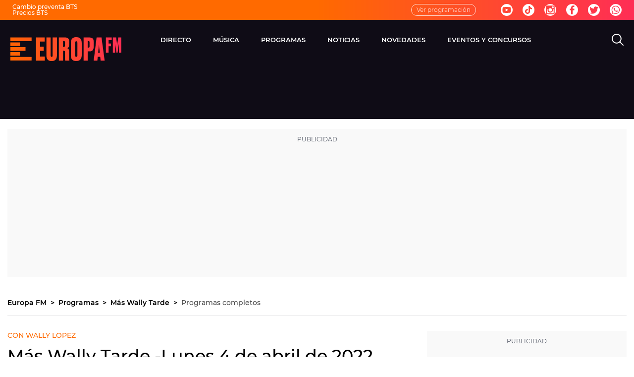

--- FILE ---
content_type: text/html; charset=UTF-8
request_url: https://www.europafm.com/programas/mas-wally-tarde/programas-completos/mas-wally-tarde-lunes-4-abril-2022_20220404624b4eb058a3020001417ea3.html
body_size: 89521
content:
<!DOCTYPE html><html lang="es" prefix="og: http://ogp.me/ns# fb: http://ogp.me/ns/fb# article: http://ogp.me/ns/article#"><head><meta charset="UTF-8"><title>Más Wally Tarde -Lunes 4 de abril de 2022 | Europa FM</title><meta name="title" content="Más Wally Tarde -Lunes 4 de abril de 2022 | Europa FM"><meta name="description" content="El programa de las tardes de Wally López, con la mejor música que suena en España y la que triunfa fuera de nuestras fronteras."/><meta name="sp" content="234881,235589,4861672,4862025"><meta name="hits-url" content="https://hits.europafm.com/efmh//624b4eb058a3020001417ea3/2/624b4eb058a3020001417ea3/"><link rel="canonical" href="https://www.europafm.com/programas/mas-wally-tarde/programas-completos/mas-wally-tarde-lunes-4-abril-2022_20220404624b4eb058a3020001417ea3.html" ><link rel="amphtml" href="https://amp.europafm.com/programas/mas-wally-tarde/programas-completos/mas-wally-tarde-lunes-4-abril-2022_20220404624b4eb058a3020001417ea3.html"/><meta name="robots" content="index, follow, max-image-preview:large, max-snippet:-1, max-video-preview:-1" /><meta name="DC.date.issued" content="2022-04-04T22:01:52+02:00"/><meta name="date" content="2022-04-04T22:01:52+02:00"/><meta property="article:modified_time" content="2022-04-04T22:01:52+02:00"/><meta property="article:published_time" content="2022-04-04T22:01:52+02:00"/><meta property="article:publisher" content="https://www.facebook.com/tueuropafm/" /><meta property="og:type" content="article"/><meta property="og:locale" content="es_ES"/><meta property="og:site_name" content="EuropaFM"/><meta property="og:title" content="Más Wally Tarde -Lunes 4 de abril de 2022"/><meta property="og:description" content="Más Wally Tarde -Lunes 4 de abril de 2022"/><meta property="og:url" content="https://www.europafm.com/programas/mas-wally-tarde/programas-completos/mas-wally-tarde-lunes-4-abril-2022_20220404624b4eb058a3020001417ea3.html"><meta name="twitter:title" content="Más Wally Tarde -Lunes 4 de abril de 2022"/><meta name="twitter:description" content="Más Wally Tarde -Lunes 4 de abril de 2022"/><meta name="twitter:site" content="europa_fm"><meta property="og:image" content="https://image.europafm.com/clipping/cmsimages01/2021/09/29/EE05B752-0797-47C5-8EAA-A45E0921A9A1/69.jpg?crop=3000,1688,x0,y0&width=1280&height=720&optimize=low&format=jpg"/><meta property="og:image:type" content="image/jpeg"/><meta property="og:image:width" content="1280"/><meta property="og:image:height" content="720"/><meta property="og:image:alt" content="EuropaFM" /><meta name="twitter:card" content="summary_large_image"/><meta name="twitter:image" content="https://image.europafm.com/clipping/cmsimages01/2021/09/29/EE05B752-0797-47C5-8EAA-A45E0921A9A1/69.jpg?crop=3000,1688,x0,y0&width=1280&height=720&optimize=low&format=jpg"/><meta property="article:section" content="Programas"/><meta property="article:tag" content="mas wally tarde"/><meta http-equiv="X-UA-Compatible" content="IE=edge,chrome=1"/><meta name="pageRender" content="Sat Aug 24 00:34:44 CEST 2024"/><meta name="viewport" content="width=device-width, initial-scale=1, user-scalable=yes"><link rel="alternate" type="application/rss+xml" title="RSS 2.0" href="https://www.europafm.com/rss/4862025.xml" /><meta name="lang" content="es"><meta name="organization" content="EuropaFM" /><meta name="serie-programa" content="Más Wally Tarde"/><meta name="tipo-contenido" content="Entretenimiento"/><meta name="autor" content="Europa FM"/><meta name="articleId" content="624b4eb04beb28b672d0926e"/><link rel="preconnect" href="https://assets.adobedtm.com/">
<link rel="preconnect" href="https://statics.atresmedia.com/">
<link rel="dns-prefetch" href="https://script.hotjar.com/"><link rel="preload" href="https://statics.atresmedia.com/europafm/webapp/static/fonts/Montserrat-Light.woff2" as="font" crossorigin /><link rel="preload" href="https://statics.atresmedia.com/europafm/webapp/static/fonts/Montserrat-LightItalic.woff2" as="font" crossorigin /><link rel="preload" href="https://statics.atresmedia.com/europafm/webapp/static/fonts/Montserrat-Regular.woff2" as="font" crossorigin /><link rel="preload" href="https://statics.atresmedia.com/europafm/webapp/static/fonts/Montserrat-Italic.woff2" as="font" crossorigin /><link rel="preload" href="https://statics.atresmedia.com/europafm/webapp/static/fonts/Montserrat-Medium.woff2" as="font" crossorigin /><link rel="preload" href="https://statics.atresmedia.com/europafm/webapp/static/fonts/Montserrat-MediumItalic.woff2" as="font" crossorigin /><link rel="preload" href="https://statics.atresmedia.com/europafm/webapp/static/fonts/Montserrat-SemiBold.woff2" as="font" crossorigin /><link rel="preload" href="https://statics.atresmedia.com/europafm/webapp/static/fonts/Montserrat-SemiBoldItalic.woff2" as="font" crossorigin /><link rel="preload" href="https://statics.atresmedia.com/europafm/webapp/static/fonts/Montserrat-Bold.woff2" as="font" crossorigin /><link rel="preload" href="https://statics.atresmedia.com/europafm/webapp/static/fonts/Montserrat-BoldItalic.woff2" as="font" crossorigin /><link rel="preload" href="https://statics.atresmedia.com/europafm/webapp/static/fonts/Montserrat-ExtraBold.woff2" as="font" crossorigin /><link rel="preload" href="https://statics.atresmedia.com/europafm/webapp/static/fonts/Montserrat-ExtraBoldItalic.woff2" as="font" crossorigin /><link rel="preload" href="https://statics.atresmedia.com/europafm/webapp/static/fonts/Montserrat-Black.woff2" as="font" crossorigin /><link rel="preload" href="https://statics.atresmedia.com/europafm/webapp/static/fonts/Montserrat-BlackItalic.woff2" as="font" crossorigin /><link rel="preload" href="https://statics.atresmedia.com/europafm/webapp/static/fonts/Oswald-Medium.woff2" as="font" crossorigin /><link rel="preload" href="https://statics.atresmedia.com/europafm/webapp/static/fonts/Oswald-SemiBold.woff2" as="font" crossorigin /><style>@font-face{font-family:'Montserrat';src:url('https://statics.atresmedia.com/europafm/webapp/static/fonts/Montserrat-Light.woff2') format('woff2');font-weight:300;font-style:normal;font-display:swap;}@font-face{font-family:'Montserrat';src:url('https://statics.atresmedia.com/europafm/webapp/static/fonts/Montserrat-LightItalic.woff2') format('woff2');font-weight:300;font-style:italic;font-display:swap;}@font-face{font-family:'Montserrat';src:url('https://statics.atresmedia.com/europafm/webapp/static/fonts/Montserrat-Regular.woff2') format('woff2');font-weight:400;font-style:normal;font-display:swap;}@font-face{font-family:'Montserrat';src:url('https://statics.atresmedia.com/europafm/webapp/static/fonts/Montserrat-Italic.woff2') format('woff2');font-weight:400;font-style:italic;font-display:swap;}@font-face{font-family:'Montserrat';src:url('https://statics.atresmedia.com/europafm/webapp/static/fonts/Montserrat-Medium.woff2') format('woff2');font-weight:500;font-style:normal;font-display:swap;}@font-face{font-family:'Montserrat';src:url('https://statics.atresmedia.com/europafm/webapp/static/fonts/Montserrat-MediumItalic.woff2') format('woff2');font-weight:500;font-style:italic;font-display:swap;}@font-face{font-family:'Montserrat';src:url('https://statics.atresmedia.com/europafm/webapp/static/fonts/Montserrat-SemiBold.woff2') format('woff2');font-weight:600;font-style:normal;font-display:swap;}@font-face{font-family:'Montserrat';src:url('https://statics.atresmedia.com/europafm/webapp/static/fonts/Montserrat-SemiBoldItalic.woff2') format('woff2');font-weight:600;font-style:italic;font-display:swap;}@font-face{font-family:'Montserrat';src:url('https://statics.atresmedia.com/europafm/webapp/static/fonts/Montserrat-Bold.woff2') format('woff2');font-weight:700;font-style:normal;font-display:swap;}@font-face{font-family:'Montserrat';src:url('https://statics.atresmedia.com/europafm/webapp/static/fonts/Montserrat-BoldItalic.woff2') format('woff2');font-weight:700;font-style:italic;font-display:swap;}@font-face{font-family:'Montserrat';src:url('https://statics.atresmedia.com/europafm/webapp/static/fonts/Montserrat-ExtraBold.woff2') format('woff2');font-weight:800;font-style:normal;font-display:swap;}@font-face{font-family:'Montserrat';src:url('https://statics.atresmedia.com/europafm/webapp/static/fonts/Montserrat-ExtraBoldItalic.woff2') format('woff2');font-weight:800;font-style:italic;font-display:swap;}@font-face{font-family:'Montserrat';src:url('https://statics.atresmedia.com/europafm/webapp/static/fonts/Montserrat-Black.woff2') format('woff2');font-weight:900;font-style:normal;font-display:swap;}@font-face{font-family:'Montserrat';src:url('https://statics.atresmedia.com/europafm/webapp/static/fonts/Montserrat-BlackItalic.woff2') format('woff2');font-weight:900;font-style:italic;font-display:swap;}@font-face{font-family:'Oswald';src:url('https://statics.atresmedia.com/europafm/webapp/static/fonts/Oswald-Medium.woff2') format('woff2');font-weight:500;font-style:normal;font-display:swap;}@font-face{font-family:'Oswald';src:url('https://statics.atresmedia.com/europafm/webapp/static/fonts/Oswald-SemiBold.woff2') format('woff2');font-weight:600;font-style:normal;font-display:swap;}</style><link rel="preload" href="https://assets.adobedtm.com/f3257b54648f/0a102682e791/launch-a7548e537628.min.js" as="script"><meta name="theme-color" content="#ff5300"><meta name="viewport" content="width=device-width, initial-scale=1, user-scalable=yes"/><meta name="msvalidate.01" content="DDBC2D36D801A1BEEF59505F4B1610AF" /><meta name="apple-itunes-app" content="app-id=331213753, app-argument=europafm://"><meta name="google-site-verification" content="cxv4K3N0PbY6tltQkTYCU8mh-YdgsrvLY7G6IZGqK1o" /><script src="//assets.adobedtm.com/f3257b54648f/0a102682e791/launch-a7548e537628.min.js"></script><link rel="icon" href="https://statics.atresmedia.com/europafm/assets/web/icons/favicon/favicon.ico" sizes="any"><link rel="icon" href="https://statics.atresmedia.com/europafm/assets/web/icons/favicon/favicon.svg" type="image/svg+xml"><link rel="apple-touch-icon" sizes="180x180" href="https://statics.atresmedia.com/europafm/assets/web/icons/favicon/apple-touch-icon.png"><link rel="icon" type="image/png" sizes="32x32" href="https://statics.atresmedia.com/europafm/assets/web/icons/favicon/favicon-32x32.png"><link rel="icon" type="image/png" sizes="16x16" href="https://statics.atresmedia.com/europafm/assets/web/icons/favicon/favicon-16x16.png"><link rel="manifest" href="https://statics.atresmedia.com/europafm/assets/web/site.webmanifest"><script type="text/javascript"> document.domain = 'europafm.com'; </script><meta name="ad-unit" content="32881787/europafm.com/programas/mas-wally-tarde"/><meta name="site-name" content="EuropaFM"/><meta name="tipo-pagina" content="contenido"/><meta name="error" content="false" /><script type="application/ld+json"> { "@context": "https://schema.org", "@type": "NewsArticle", "mainEntityOfPage": { "@type": "WebPage", "@id": "https://www.europafm.com/programas/mas-wally-tarde/programas-completos/mas-wally-tarde-lunes-4-abril-2022_20220404624b4eb058a3020001417ea3.html"}, "url": "https://www.europafm.com/programas/mas-wally-tarde/programas-completos/mas-wally-tarde-lunes-4-abril-2022_20220404624b4eb058a3020001417ea3.html", "headline": "Más Wally Tarde -Lunes 4 de abril de 2022", "description": "El programa de las tardes de Wally López, con la mejor música que suena en España y la que triunfa fuera de nuestras fronteras.", "datePublished": "2022-04-04T22:01:52+02:00", "dateModified": "2022-04-04T22:01:52+02:00", "articleSection":{ "@list":[ "Más Wally Tarde", "Programas completos"]}, "keywords": [ "mas wally tarde"], "publisher": { "@id":"https://www.europafm.com/#publisher" }, "author": [ { "@type": "Person", "name": "Europa FM", "sameAs":[ "https://twitter.com/europa_fm", "https://www.facebook.com/tueuropafm/", "https://www.instagram.com/europafm/", "https://www.youtube.com/user/eresloqueescuchas"] } ], "image": [ { "@type": "ImageObject", "url": "https://image.europafm.com/clipping/cmsimages01/2021/09/29/EE05B752-0797-47C5-8EAA-A45E0921A9A1/96.jpg?crop=3000,1688,x0,y0&width=1200&height=675&optimize=low&format=webply", "width": 1200, "height": 675 }, { "@type": "ImageObject", "url": "https://image.europafm.com/clipping/cmsimages01/2021/09/29/EE05B752-0797-47C5-8EAA-A45E0921A9A1/103.jpg?crop=3000,2250,x0,y0&width=1200&height=900&optimize=low&format=webply", "width": 1200, "height": 900 }, { "@type": "ImageObject", "url": "https://image.europafm.com/clipping/cmsimages01/2021/09/29/EE05B752-0797-47C5-8EAA-A45E0921A9A1/104.jpg?crop=3000,3000,x0,y0&width=1200&height=1200&optimize=low&format=webply", "width": 1200, "height": 1200 } ], "audio": [ { "@type": "AudioObject", "name": "Más Wally Tarde -Lunes 4 de abril de 2022", "description": "CON WALLY LOPEZ", "thumbnailUrl": "https://image.europafm.com/clipping/cmsimages01/2021/09/29/EE05B752-0797-47C5-8EAA-A45E0921A9A1/69.jpg?crop=3000,1688,x0,y0&width=1280&height=720&optimize=low&format=webply", "uploadDate": "2022-04-04T22:01:34+02:00", "duration": "PT7180S", "publisher": { "@id":"https://www.europafm.com/#publisher" }, "contentUrl": "https://dpvclip.europafm.com/mp_audios4//2022/04/04/A427ED85-8C02-4B86-9B03-008D3F4453FD/A427ED85-8C02-4B86-9B03-008D3F4453FD.mp3", "embedUrl": "https://www.europafm.com/embed/mas-wally-tarde-lunes-4-abril-2022/audio/3/2022/04/04/624b42c24beb28b672d0926d" } ], "speakable":{ "@type":"SpeakableSpecification", "xpath":[ "/html/head/title", "/html/head/meta[@name='description']/@content" ] } } </script><script type="application/ld+json"> { "@context": "http://schema.org", "@type": "BreadcrumbList", "itemListElement": [ { "@type": "ListItem", "position": 1, "name": "Europa FM", "item": "https://www.europafm.com/" }, { "@type": "ListItem", "position": 2, "name": "Programas", "item": "https://www.europafm.com/programas/" }, { "@type": "ListItem", "position": 3, "name": "Más Wally Tarde", "item": "https://www.europafm.com/programas/mas-wally-tarde/" }, { "@type": "ListItem", "position": 4, "name": "Programas completos", "item": "https://www.europafm.com/programas/mas-wally-tarde/programas-completos/" }, { "@type": "ListItem", "position": 5, "name": "Más Wally Tarde -Lunes 4 de abril de 2022", "item": "https://www.europafm.com/programas/mas-wally-tarde/programas-completos/mas-wally-tarde-lunes-4-abril-2022_20220404624b4eb058a3020001417ea3.html" }] } </script><script type="application/ld+json"> { "@context":"https://schema.org", "@type":"NewsMediaOrganization", "url":"https://www.europafm.com/", "@id":"https://www.europafm.com/#publisher", "name":"EuropaFM", "logo": { "@type": "ImageObject", "url": "https://static.europafm.com/img/europafm-amp.png", "width": 244, "height": 60 } , "foundingLocation": "Madrid, España", "foundingDate": "1996-04-15", "address": { "@type":"PostalAddress", "streetAddress":"Isla Graciosa 13", "addressLocality":"San Sebastián de los Reyes", "addressRegion":"Comunidad de Madrid", "postalCode":"28703", "addressCountry":"ES" } ,"parentOrganization":{ "@context":"https://schema.org", "@type":"NewsMediaOrganization", "url":"https://www.atresmediacorporacion.com/", "name":"Atresmedia", "alternateName":"Atresmedia", "ethicsPolicy":"https://www.atresmediacorporacion.com/public/legal/politica-proteccion-datos-privacidad.html", "legalName":"Atresmedia Corporación de Medios de Comunicación, S.A.", "foundingLocation": "Madrid, España", "foundingDate": "1988-06-07", "address": { "@type":"PostalAddress", "streetAddress":"Isla Graciosa 13", "addressLocality":"San Sebastián de los Reyes", "addressRegion":"Comunidad de Madrid", "postalCode":"28703", "addressCountry":"ES" }, "logo": { "@type": "ImageObject", "url": "https://www.atresmedia.com/public/img/atresmedia-amp.png", "width": 125, "height": 60 } } } </script><link rel="preload" href="https://image.europafm.com/clipping/cmsimages01/2021/09/29/EE05B752-0797-47C5-8EAA-A45E0921A9A1/69.jpg?crop=3000,1688,x0,y0&width=1280&height=720&optimize=high&format=webply" as="image"><style> @charset "UTF-8";html{box-sizing:border-box;-ms-overflow-style:scrollbar}*,*:before,*:after{box-sizing:inherit}.container{width:100%;padding-right:.625rem;padding-left:.625rem;margin-right:auto;margin-left:auto}@media (min-width: 36rem){.container{max-width:33.75rem}}@media (min-width: 48rem){.container{max-width:45rem}}@media (min-width: 64rem){.container{max-width:81.25rem}}@media (min-width: 81.25rem){.container{max-width:81.25rem}}.container-fluid,.container-sm,.container-md,.container-lg,.container-xl{width:100%;padding-right:.625rem;padding-left:.625rem;margin-right:auto;margin-left:auto}@media (min-width: 36rem){.container,.container-sm{max-width:33.75rem}}@media (min-width: 48rem){.container,.container-sm,.container-md{max-width:45rem}}@media (min-width: 64rem){.container,.container-sm,.container-md,.container-lg{max-width:60rem}}@media (min-width: 81.25rem){.container,.container-sm,.container-md,.container-lg,.container-xl{max-width:78rem}}.row{display:-ms-flexbox;display:flex;-ms-flex-wrap:wrap;flex-wrap:wrap;margin-right:-.625rem;margin-left:-.625rem}.no-gutters{margin-right:0;margin-left:0}.no-gutters>.col,.no-gutters>[class*=col-]{padding-right:0;padding-left:0}.col-1,.col-2,.col-3,.col-4,.col-5,.col-6,.col-7,.col-8,.col-9,.col-10,.col-11,.col-12,.col,.col-auto,.col-sm-1,.col-sm-2,.col-sm-3,.col-sm-4,.col-sm-5,.col-sm-6,.col-sm-7,.col-sm-8,.col-sm-9,.col-sm-10,.col-sm-11,.col-sm-12,.col-sm,.col-sm-auto,.col-md-1,.col-md-2,.col-md-3,.col-md-4,.col-md-5,.col-md-6,.col-md-7,.col-md-8,.col-md-9,.col-md-10,.col-md-11,.col-md-12,.col-md,.col-md-auto,.col-lg-1,.col-lg-2,.col-lg-3,.col-lg-4,.col-lg-5,.col-lg-6,.col-lg-7,.col-lg-8,.col-lg-9,.col-lg-10,.col-lg-11,.col-lg-12,.col-lg,.col-lg-auto,.col-xl-1,.col-xl-2,.col-xl-3,.col-xl-4,.col-xl-5,.col-xl-6,.col-xl-7,.col-xl-8,.col-xl-9,.col-xl-10,.col-xl-11,.col-xl-12,.col-xl,.col-xl-auto{position:relative;width:100%;padding-right:.625rem;padding-left:.625rem}.col{-ms-flex-preferred-size:0;flex-basis:0;-ms-flex-positive:1;flex-grow:1;min-width:0;max-width:100%}.row-cols-1>*{-ms-flex:0 0 100%;flex:0 0 100%;max-width:100%}.row-cols-2>*{-ms-flex:0 0 50%;flex:0 0 50%;max-width:50%}.row-cols-3>*{-ms-flex:0 0 33.333333%;flex:0 0 33.333333%;max-width:33.333333%}.row-cols-4>*{-ms-flex:0 0 25%;flex:0 0 25%;max-width:25%}.row-cols-5>*{-ms-flex:0 0 20%;flex:0 0 20%;max-width:20%}.row-cols-6>*{-ms-flex:0 0 16.666667%;flex:0 0 16.666667%;max-width:16.666667%}.col-auto{-ms-flex:0 0 auto;flex:0 0 auto;width:auto;max-width:100%}.col-1{-ms-flex:0 0 8.333333%;flex:0 0 8.333333%;max-width:8.333333%}.col-2{-ms-flex:0 0 16.666667%;flex:0 0 16.666667%;max-width:16.666667%}.col-3{-ms-flex:0 0 25%;flex:0 0 25%;max-width:25%}.col-4{-ms-flex:0 0 33.333333%;flex:0 0 33.333333%;max-width:33.333333%}.col-5{-ms-flex:0 0 41.666667%;flex:0 0 41.666667%;max-width:41.666667%}.col-6{-ms-flex:0 0 50%;flex:0 0 50%;max-width:50%}.col-7{-ms-flex:0 0 58.333333%;flex:0 0 58.333333%;max-width:58.333333%}.col-8{-ms-flex:0 0 66.666667%;flex:0 0 66.666667%;max-width:66.666667%}.col-9{-ms-flex:0 0 75%;flex:0 0 75%;max-width:75%}.col-10{-ms-flex:0 0 83.333333%;flex:0 0 83.333333%;max-width:83.333333%}.col-11{-ms-flex:0 0 91.666667%;flex:0 0 91.666667%;max-width:91.666667%}.col-12{-ms-flex:0 0 100%;flex:0 0 100%;max-width:100%}.order-first{-ms-flex-order:-1;order:-1}.order-last{-ms-flex-order:13;order:13}.order-0{-ms-flex-order:0;order:0}.order-1{-ms-flex-order:1;order:1}.order-2{-ms-flex-order:2;order:2}.order-3{-ms-flex-order:3;order:3}.order-4{-ms-flex-order:4;order:4}.order-5{-ms-flex-order:5;order:5}.order-6{-ms-flex-order:6;order:6}.order-7{-ms-flex-order:7;order:7}.order-8{-ms-flex-order:8;order:8}.order-9{-ms-flex-order:9;order:9}.order-10{-ms-flex-order:10;order:10}.order-11{-ms-flex-order:11;order:11}.order-12{-ms-flex-order:12;order:12}.offset-1{margin-left:8.333333%}.offset-2{margin-left:16.666667%}.offset-3{margin-left:25%}.offset-4{margin-left:33.333333%}.offset-5{margin-left:41.666667%}.offset-6{margin-left:50%}.offset-7{margin-left:58.333333%}.offset-8{margin-left:66.666667%}.offset-9{margin-left:75%}.offset-10{margin-left:83.333333%}.offset-11{margin-left:91.666667%}@media (min-width: 36rem){.col-sm{-ms-flex-preferred-size:0;flex-basis:0;-ms-flex-positive:1;flex-grow:1;min-width:0;max-width:100%}.row-cols-sm-1>*{-ms-flex:0 0 100%;flex:0 0 100%;max-width:100%}.row-cols-sm-2>*{-ms-flex:0 0 50%;flex:0 0 50%;max-width:50%}.row-cols-sm-3>*{-ms-flex:0 0 33.333333%;flex:0 0 33.333333%;max-width:33.333333%}.row-cols-sm-4>*{-ms-flex:0 0 25%;flex:0 0 25%;max-width:25%}.row-cols-sm-5>*{-ms-flex:0 0 20%;flex:0 0 20%;max-width:20%}.row-cols-sm-6>*{-ms-flex:0 0 16.666667%;flex:0 0 16.666667%;max-width:16.666667%}.col-sm-auto{-ms-flex:0 0 auto;flex:0 0 auto;width:auto;max-width:100%}.col-sm-1{-ms-flex:0 0 8.333333%;flex:0 0 8.333333%;max-width:8.333333%}.col-sm-2{-ms-flex:0 0 16.666667%;flex:0 0 16.666667%;max-width:16.666667%}.col-sm-3{-ms-flex:0 0 25%;flex:0 0 25%;max-width:25%}.col-sm-4{-ms-flex:0 0 33.333333%;flex:0 0 33.333333%;max-width:33.333333%}.col-sm-5{-ms-flex:0 0 41.666667%;flex:0 0 41.666667%;max-width:41.666667%}.col-sm-6{-ms-flex:0 0 50%;flex:0 0 50%;max-width:50%}.col-sm-7{-ms-flex:0 0 58.333333%;flex:0 0 58.333333%;max-width:58.333333%}.col-sm-8{-ms-flex:0 0 66.666667%;flex:0 0 66.666667%;max-width:66.666667%}.col-sm-9{-ms-flex:0 0 75%;flex:0 0 75%;max-width:75%}.col-sm-10{-ms-flex:0 0 83.333333%;flex:0 0 83.333333%;max-width:83.333333%}.col-sm-11{-ms-flex:0 0 91.666667%;flex:0 0 91.666667%;max-width:91.666667%}.col-sm-12{-ms-flex:0 0 100%;flex:0 0 100%;max-width:100%}.order-sm-first{-ms-flex-order:-1;order:-1}.order-sm-last{-ms-flex-order:13;order:13}.order-sm-0{-ms-flex-order:0;order:0}.order-sm-1{-ms-flex-order:1;order:1}.order-sm-2{-ms-flex-order:2;order:2}.order-sm-3{-ms-flex-order:3;order:3}.order-sm-4{-ms-flex-order:4;order:4}.order-sm-5{-ms-flex-order:5;order:5}.order-sm-6{-ms-flex-order:6;order:6}.order-sm-7{-ms-flex-order:7;order:7}.order-sm-8{-ms-flex-order:8;order:8}.order-sm-9{-ms-flex-order:9;order:9}.order-sm-10{-ms-flex-order:10;order:10}.order-sm-11{-ms-flex-order:11;order:11}.order-sm-12{-ms-flex-order:12;order:12}.offset-sm-0{margin-left:0}.offset-sm-1{margin-left:8.333333%}.offset-sm-2{margin-left:16.666667%}.offset-sm-3{margin-left:25%}.offset-sm-4{margin-left:33.333333%}.offset-sm-5{margin-left:41.666667%}.offset-sm-6{margin-left:50%}.offset-sm-7{margin-left:58.333333%}.offset-sm-8{margin-left:66.666667%}.offset-sm-9{margin-left:75%}.offset-sm-10{margin-left:83.333333%}.offset-sm-11{margin-left:91.666667%}}@media (min-width: 48rem){.col-md{-ms-flex-preferred-size:0;flex-basis:0;-ms-flex-positive:1;flex-grow:1;min-width:0;max-width:100%}.row-cols-md-1>*{-ms-flex:0 0 100%;flex:0 0 100%;max-width:100%}.row-cols-md-2>*{-ms-flex:0 0 50%;flex:0 0 50%;max-width:50%}.row-cols-md-3>*{-ms-flex:0 0 33.333333%;flex:0 0 33.333333%;max-width:33.333333%}.row-cols-md-4>*{-ms-flex:0 0 25%;flex:0 0 25%;max-width:25%}.row-cols-md-5>*{-ms-flex:0 0 20%;flex:0 0 20%;max-width:20%}.row-cols-md-6>*{-ms-flex:0 0 16.666667%;flex:0 0 16.666667%;max-width:16.666667%}.col-md-auto{-ms-flex:0 0 auto;flex:0 0 auto;width:auto;max-width:100%}.col-md-1{-ms-flex:0 0 8.333333%;flex:0 0 8.333333%;max-width:8.333333%}.col-md-2{-ms-flex:0 0 16.666667%;flex:0 0 16.666667%;max-width:16.666667%}.col-md-3{-ms-flex:0 0 25%;flex:0 0 25%;max-width:25%}.col-md-4{-ms-flex:0 0 33.333333%;flex:0 0 33.333333%;max-width:33.333333%}.col-md-5{-ms-flex:0 0 41.666667%;flex:0 0 41.666667%;max-width:41.666667%}.col-md-6{-ms-flex:0 0 50%;flex:0 0 50%;max-width:50%}.col-md-7{-ms-flex:0 0 58.333333%;flex:0 0 58.333333%;max-width:58.333333%}.col-md-8{-ms-flex:0 0 66.666667%;flex:0 0 66.666667%;max-width:66.666667%}.col-md-9{-ms-flex:0 0 75%;flex:0 0 75%;max-width:75%}.col-md-10{-ms-flex:0 0 83.333333%;flex:0 0 83.333333%;max-width:83.333333%}.col-md-11{-ms-flex:0 0 91.666667%;flex:0 0 91.666667%;max-width:91.666667%}.col-md-12{-ms-flex:0 0 100%;flex:0 0 100%;max-width:100%}.order-md-first{-ms-flex-order:-1;order:-1}.order-md-last{-ms-flex-order:13;order:13}.order-md-0{-ms-flex-order:0;order:0}.order-md-1{-ms-flex-order:1;order:1}.order-md-2{-ms-flex-order:2;order:2}.order-md-3{-ms-flex-order:3;order:3}.order-md-4{-ms-flex-order:4;order:4}.order-md-5{-ms-flex-order:5;order:5}.order-md-6{-ms-flex-order:6;order:6}.order-md-7{-ms-flex-order:7;order:7}.order-md-8{-ms-flex-order:8;order:8}.order-md-9{-ms-flex-order:9;order:9}.order-md-10{-ms-flex-order:10;order:10}.order-md-11{-ms-flex-order:11;order:11}.order-md-12{-ms-flex-order:12;order:12}.offset-md-0{margin-left:0}.offset-md-1{margin-left:8.333333%}.offset-md-2{margin-left:16.666667%}.offset-md-3{margin-left:25%}.offset-md-4{margin-left:33.333333%}.offset-md-5{margin-left:41.666667%}.offset-md-6{margin-left:50%}.offset-md-7{margin-left:58.333333%}.offset-md-8{margin-left:66.666667%}.offset-md-9{margin-left:75%}.offset-md-10{margin-left:83.333333%}.offset-md-11{margin-left:91.666667%}}@media (min-width: 64rem){.col-lg{-ms-flex-preferred-size:0;flex-basis:0;-ms-flex-positive:1;flex-grow:1;min-width:0;max-width:100%}.row-cols-lg-1>*{-ms-flex:0 0 100%;flex:0 0 100%;max-width:100%}.row-cols-lg-2>*{-ms-flex:0 0 50%;flex:0 0 50%;max-width:50%}.row-cols-lg-3>*{-ms-flex:0 0 33.333333%;flex:0 0 33.333333%;max-width:33.333333%}.row-cols-lg-4>*{-ms-flex:0 0 25%;flex:0 0 25%;max-width:25%}.row-cols-lg-5>*{-ms-flex:0 0 20%;flex:0 0 20%;max-width:20%}.row-cols-lg-6>*{-ms-flex:0 0 16.666667%;flex:0 0 16.666667%;max-width:16.666667%}.col-lg-auto{-ms-flex:0 0 auto;flex:0 0 auto;width:auto;max-width:100%}.col-lg-1{-ms-flex:0 0 8.333333%;flex:0 0 8.333333%;max-width:8.333333%}.col-lg-2{-ms-flex:0 0 16.666667%;flex:0 0 16.666667%;max-width:16.666667%}.col-lg-3{-ms-flex:0 0 25%;flex:0 0 25%;max-width:25%}.col-lg-4{-ms-flex:0 0 33.333333%;flex:0 0 33.333333%;max-width:33.333333%}.col-lg-5{-ms-flex:0 0 41.666667%;flex:0 0 41.666667%;max-width:41.666667%}.col-lg-6{-ms-flex:0 0 50%;flex:0 0 50%;max-width:50%}.col-lg-7{-ms-flex:0 0 58.333333%;flex:0 0 58.333333%;max-width:58.333333%}.col-lg-8{-ms-flex:0 0 66.666667%;flex:0 0 66.666667%;max-width:66.666667%}.col-lg-9{-ms-flex:0 0 75%;flex:0 0 75%;max-width:75%}.col-lg-10{-ms-flex:0 0 83.333333%;flex:0 0 83.333333%;max-width:83.333333%}.col-lg-11{-ms-flex:0 0 91.666667%;flex:0 0 91.666667%;max-width:91.666667%}.col-lg-12{-ms-flex:0 0 100%;flex:0 0 100%;max-width:100%}.order-lg-first{-ms-flex-order:-1;order:-1}.order-lg-last{-ms-flex-order:13;order:13}.order-lg-0{-ms-flex-order:0;order:0}.order-lg-1{-ms-flex-order:1;order:1}.order-lg-2{-ms-flex-order:2;order:2}.order-lg-3{-ms-flex-order:3;order:3}.order-lg-4{-ms-flex-order:4;order:4}.order-lg-5{-ms-flex-order:5;order:5}.order-lg-6{-ms-flex-order:6;order:6}.order-lg-7{-ms-flex-order:7;order:7}.order-lg-8{-ms-flex-order:8;order:8}.order-lg-9{-ms-flex-order:9;order:9}.order-lg-10{-ms-flex-order:10;order:10}.order-lg-11{-ms-flex-order:11;order:11}.order-lg-12{-ms-flex-order:12;order:12}.offset-lg-0{margin-left:0}.offset-lg-1{margin-left:8.333333%}.offset-lg-2{margin-left:16.666667%}.offset-lg-3{margin-left:25%}.offset-lg-4{margin-left:33.333333%}.offset-lg-5{margin-left:41.666667%}.offset-lg-6{margin-left:50%}.offset-lg-7{margin-left:58.333333%}.offset-lg-8{margin-left:66.666667%}.offset-lg-9{margin-left:75%}.offset-lg-10{margin-left:83.333333%}.offset-lg-11{margin-left:91.666667%}}@media (min-width: 81.25rem){.col-xl{-ms-flex-preferred-size:0;flex-basis:0;-ms-flex-positive:1;flex-grow:1;min-width:0;max-width:100%}.row-cols-xl-1>*{-ms-flex:0 0 100%;flex:0 0 100%;max-width:100%}.row-cols-xl-2>*{-ms-flex:0 0 50%;flex:0 0 50%;max-width:50%}.row-cols-xl-3>*{-ms-flex:0 0 33.333333%;flex:0 0 33.333333%;max-width:33.333333%}.row-cols-xl-4>*{-ms-flex:0 0 25%;flex:0 0 25%;max-width:25%}.row-cols-xl-5>*{-ms-flex:0 0 20%;flex:0 0 20%;max-width:20%}.row-cols-xl-6>*{-ms-flex:0 0 16.666667%;flex:0 0 16.666667%;max-width:16.666667%}.col-xl-auto{-ms-flex:0 0 auto;flex:0 0 auto;width:auto;max-width:100%}.col-xl-1{-ms-flex:0 0 8.333333%;flex:0 0 8.333333%;max-width:8.333333%}.col-xl-2{-ms-flex:0 0 16.666667%;flex:0 0 16.666667%;max-width:16.666667%}.col-xl-3{-ms-flex:0 0 25%;flex:0 0 25%;max-width:25%}.col-xl-4{-ms-flex:0 0 33.333333%;flex:0 0 33.333333%;max-width:33.333333%}.col-xl-5{-ms-flex:0 0 41.666667%;flex:0 0 41.666667%;max-width:41.666667%}.col-xl-6{-ms-flex:0 0 50%;flex:0 0 50%;max-width:50%}.col-xl-7{-ms-flex:0 0 58.333333%;flex:0 0 58.333333%;max-width:58.333333%}.col-xl-8{-ms-flex:0 0 66.666667%;flex:0 0 66.666667%;max-width:66.666667%}.col-xl-9{-ms-flex:0 0 75%;flex:0 0 75%;max-width:75%}.col-xl-10{-ms-flex:0 0 83.333333%;flex:0 0 83.333333%;max-width:83.333333%}.col-xl-11{-ms-flex:0 0 91.666667%;flex:0 0 91.666667%;max-width:91.666667%}.col-xl-12{-ms-flex:0 0 100%;flex:0 0 100%;max-width:100%}.order-xl-first{-ms-flex-order:-1;order:-1}.order-xl-last{-ms-flex-order:13;order:13}.order-xl-0{-ms-flex-order:0;order:0}.order-xl-1{-ms-flex-order:1;order:1}.order-xl-2{-ms-flex-order:2;order:2}.order-xl-3{-ms-flex-order:3;order:3}.order-xl-4{-ms-flex-order:4;order:4}.order-xl-5{-ms-flex-order:5;order:5}.order-xl-6{-ms-flex-order:6;order:6}.order-xl-7{-ms-flex-order:7;order:7}.order-xl-8{-ms-flex-order:8;order:8}.order-xl-9{-ms-flex-order:9;order:9}.order-xl-10{-ms-flex-order:10;order:10}.order-xl-11{-ms-flex-order:11;order:11}.order-xl-12{-ms-flex-order:12;order:12}.offset-xl-0{margin-left:0}.offset-xl-1{margin-left:8.333333%}.offset-xl-2{margin-left:16.666667%}.offset-xl-3{margin-left:25%}.offset-xl-4{margin-left:33.333333%}.offset-xl-5{margin-left:41.666667%}.offset-xl-6{margin-left:50%}.offset-xl-7{margin-left:58.333333%}.offset-xl-8{margin-left:66.666667%}.offset-xl-9{margin-left:75%}.offset-xl-10{margin-left:83.333333%}.offset-xl-11{margin-left:91.666667%}}.d-none{display:none}.d-inline{display:inline}.d-inline-block{display:inline-block}.d-block{display:block}.d-table{display:table}.d-table-row{display:table-row}.d-table-cell{display:table-cell}.d-flex{display:-ms-flexbox;display:flex}.d-inline-flex{display:-ms-inline-flexbox;display:inline-flex}@media (min-width: 36rem){.d-sm-none{display:none}.d-sm-inline{display:inline}.d-sm-inline-block{display:inline-block}.d-sm-block{display:block}.d-sm-table{display:table}.d-sm-table-row{display:table-row}.d-sm-table-cell{display:table-cell}.d-sm-flex{display:-ms-flexbox;display:flex}.d-sm-inline-flex{display:-ms-inline-flexbox;display:inline-flex}}@media (min-width: 48rem){.d-md-none{display:none}.d-md-inline{display:inline}.d-md-inline-block{display:inline-block}.d-md-block{display:block}.d-md-table{display:table}.d-md-table-row{display:table-row}.d-md-table-cell{display:table-cell}.d-md-flex{display:-ms-flexbox;display:flex}.d-md-inline-flex{display:-ms-inline-flexbox;display:inline-flex}}@media (min-width: 64rem){.d-lg-none{display:none}.d-lg-inline{display:inline}.d-lg-inline-block{display:inline-block}.d-lg-block{display:block}.d-lg-table{display:table}.d-lg-table-row{display:table-row}.d-lg-table-cell{display:table-cell}.d-lg-flex{display:-ms-flexbox;display:flex}.d-lg-inline-flex{display:-ms-inline-flexbox;display:inline-flex}}@media (min-width: 81.25rem){.d-xl-none{display:none}.d-xl-inline{display:inline}.d-xl-inline-block{display:inline-block}.d-xl-block{display:block}.d-xl-table{display:table}.d-xl-table-row{display:table-row}.d-xl-table-cell{display:table-cell}.d-xl-flex{display:-ms-flexbox;display:flex}.d-xl-inline-flex{display:-ms-inline-flexbox;display:inline-flex}}@media print{.d-print-none{display:none}.d-print-inline{display:inline}.d-print-inline-block{display:inline-block}.d-print-block{display:block}.d-print-table{display:table}.d-print-table-row{display:table-row}.d-print-table-cell{display:table-cell}.d-print-flex{display:-ms-flexbox;display:flex}.d-print-inline-flex{display:-ms-inline-flexbox;display:inline-flex}}.flex-row{-ms-flex-direction:row;flex-direction:row}.flex-column{-ms-flex-direction:column;flex-direction:column}.flex-row-reverse{-ms-flex-direction:row-reverse;flex-direction:row-reverse}.flex-column-reverse{-ms-flex-direction:column-reverse;flex-direction:column-reverse}.flex-wrap{-ms-flex-wrap:wrap;flex-wrap:wrap}.flex-nowrap{-ms-flex-wrap:nowrap;flex-wrap:nowrap}.flex-wrap-reverse{-ms-flex-wrap:wrap-reverse;flex-wrap:wrap-reverse}.flex-fill{-ms-flex:1 1 auto;flex:1 1 auto}.flex-grow-0{-ms-flex-positive:0;flex-grow:0}.flex-grow-1{-ms-flex-positive:1;flex-grow:1}.flex-shrink-0{-ms-flex-negative:0;flex-shrink:0}.flex-shrink-1{-ms-flex-negative:1;flex-shrink:1}.justify-content-start{-ms-flex-pack:start;justify-content:flex-start}.justify-content-end{-ms-flex-pack:end;justify-content:flex-end}.justify-content-center{-ms-flex-pack:center;justify-content:center}.justify-content-between{-ms-flex-pack:justify;justify-content:space-between}.justify-content-around{-ms-flex-pack:distribute;justify-content:space-around}.align-items-start{-ms-flex-align:start;align-items:flex-start}.align-items-end{-ms-flex-align:end;align-items:flex-end}.align-items-center{-ms-flex-align:center;align-items:center}.align-items-baseline{-ms-flex-align:baseline;align-items:baseline}.align-items-stretch{-ms-flex-align:stretch;align-items:stretch}.align-content-start{-ms-flex-line-pack:start;align-content:flex-start}.align-content-end{-ms-flex-line-pack:end;align-content:flex-end}.align-content-center{-ms-flex-line-pack:center;align-content:center}.align-content-between{-ms-flex-line-pack:justify;align-content:space-between}.align-content-around{-ms-flex-line-pack:distribute;align-content:space-around}.align-content-stretch{-ms-flex-line-pack:stretch;align-content:stretch}.align-self-auto{-ms-flex-item-align:auto;align-self:auto}.align-self-start{-ms-flex-item-align:start;align-self:flex-start}.align-self-end{-ms-flex-item-align:end;align-self:flex-end}.align-self-center{-ms-flex-item-align:center;align-self:center}.align-self-baseline{-ms-flex-item-align:baseline;align-self:baseline}.align-self-stretch{-ms-flex-item-align:stretch;align-self:stretch}@media (min-width: 36rem){.flex-sm-row{-ms-flex-direction:row;flex-direction:row}.flex-sm-column{-ms-flex-direction:column;flex-direction:column}.flex-sm-row-reverse{-ms-flex-direction:row-reverse;flex-direction:row-reverse}.flex-sm-column-reverse{-ms-flex-direction:column-reverse;flex-direction:column-reverse}.flex-sm-wrap{-ms-flex-wrap:wrap;flex-wrap:wrap}.flex-sm-nowrap{-ms-flex-wrap:nowrap;flex-wrap:nowrap}.flex-sm-wrap-reverse{-ms-flex-wrap:wrap-reverse;flex-wrap:wrap-reverse}.flex-sm-fill{-ms-flex:1 1 auto;flex:1 1 auto}.flex-sm-grow-0{-ms-flex-positive:0;flex-grow:0}.flex-sm-grow-1{-ms-flex-positive:1;flex-grow:1}.flex-sm-shrink-0{-ms-flex-negative:0;flex-shrink:0}.flex-sm-shrink-1{-ms-flex-negative:1;flex-shrink:1}.justify-content-sm-start{-ms-flex-pack:start;justify-content:flex-start}.justify-content-sm-end{-ms-flex-pack:end;justify-content:flex-end}.justify-content-sm-center{-ms-flex-pack:center;justify-content:center}.justify-content-sm-between{-ms-flex-pack:justify;justify-content:space-between}.justify-content-sm-around{-ms-flex-pack:distribute;justify-content:space-around}.align-items-sm-start{-ms-flex-align:start;align-items:flex-start}.align-items-sm-end{-ms-flex-align:end;align-items:flex-end}.align-items-sm-center{-ms-flex-align:center;align-items:center}.align-items-sm-baseline{-ms-flex-align:baseline;align-items:baseline}.align-items-sm-stretch{-ms-flex-align:stretch;align-items:stretch}.align-content-sm-start{-ms-flex-line-pack:start;align-content:flex-start}.align-content-sm-end{-ms-flex-line-pack:end;align-content:flex-end}.align-content-sm-center{-ms-flex-line-pack:center;align-content:center}.align-content-sm-between{-ms-flex-line-pack:justify;align-content:space-between}.align-content-sm-around{-ms-flex-line-pack:distribute;align-content:space-around}.align-content-sm-stretch{-ms-flex-line-pack:stretch;align-content:stretch}.align-self-sm-auto{-ms-flex-item-align:auto;align-self:auto}.align-self-sm-start{-ms-flex-item-align:start;align-self:flex-start}.align-self-sm-end{-ms-flex-item-align:end;align-self:flex-end}.align-self-sm-center{-ms-flex-item-align:center;align-self:center}.align-self-sm-baseline{-ms-flex-item-align:baseline;align-self:baseline}.align-self-sm-stretch{-ms-flex-item-align:stretch;align-self:stretch}}@media (min-width: 48rem){.flex-md-row{-ms-flex-direction:row;flex-direction:row}.flex-md-column{-ms-flex-direction:column;flex-direction:column}.flex-md-row-reverse{-ms-flex-direction:row-reverse;flex-direction:row-reverse}.flex-md-column-reverse{-ms-flex-direction:column-reverse;flex-direction:column-reverse}.flex-md-wrap{-ms-flex-wrap:wrap;flex-wrap:wrap}.flex-md-nowrap{-ms-flex-wrap:nowrap;flex-wrap:nowrap}.flex-md-wrap-reverse{-ms-flex-wrap:wrap-reverse;flex-wrap:wrap-reverse}.flex-md-fill{-ms-flex:1 1 auto;flex:1 1 auto}.flex-md-grow-0{-ms-flex-positive:0;flex-grow:0}.flex-md-grow-1{-ms-flex-positive:1;flex-grow:1}.flex-md-shrink-0{-ms-flex-negative:0;flex-shrink:0}.flex-md-shrink-1{-ms-flex-negative:1;flex-shrink:1}.justify-content-md-start{-ms-flex-pack:start;justify-content:flex-start}.justify-content-md-end{-ms-flex-pack:end;justify-content:flex-end}.justify-content-md-center{-ms-flex-pack:center;justify-content:center}.justify-content-md-between{-ms-flex-pack:justify;justify-content:space-between}.justify-content-md-around{-ms-flex-pack:distribute;justify-content:space-around}.align-items-md-start{-ms-flex-align:start;align-items:flex-start}.align-items-md-end{-ms-flex-align:end;align-items:flex-end}.align-items-md-center{-ms-flex-align:center;align-items:center}.align-items-md-baseline{-ms-flex-align:baseline;align-items:baseline}.align-items-md-stretch{-ms-flex-align:stretch;align-items:stretch}.align-content-md-start{-ms-flex-line-pack:start;align-content:flex-start}.align-content-md-end{-ms-flex-line-pack:end;align-content:flex-end}.align-content-md-center{-ms-flex-line-pack:center;align-content:center}.align-content-md-between{-ms-flex-line-pack:justify;align-content:space-between}.align-content-md-around{-ms-flex-line-pack:distribute;align-content:space-around}.align-content-md-stretch{-ms-flex-line-pack:stretch;align-content:stretch}.align-self-md-auto{-ms-flex-item-align:auto;align-self:auto}.align-self-md-start{-ms-flex-item-align:start;align-self:flex-start}.align-self-md-end{-ms-flex-item-align:end;align-self:flex-end}.align-self-md-center{-ms-flex-item-align:center;align-self:center}.align-self-md-baseline{-ms-flex-item-align:baseline;align-self:baseline}.align-self-md-stretch{-ms-flex-item-align:stretch;align-self:stretch}}@media (min-width: 64rem){.flex-lg-row{-ms-flex-direction:row;flex-direction:row}.flex-lg-column{-ms-flex-direction:column;flex-direction:column}.flex-lg-row-reverse{-ms-flex-direction:row-reverse;flex-direction:row-reverse}.flex-lg-column-reverse{-ms-flex-direction:column-reverse;flex-direction:column-reverse}.flex-lg-wrap{-ms-flex-wrap:wrap;flex-wrap:wrap}.flex-lg-nowrap{-ms-flex-wrap:nowrap;flex-wrap:nowrap}.flex-lg-wrap-reverse{-ms-flex-wrap:wrap-reverse;flex-wrap:wrap-reverse}.flex-lg-fill{-ms-flex:1 1 auto;flex:1 1 auto}.flex-lg-grow-0{-ms-flex-positive:0;flex-grow:0}.flex-lg-grow-1{-ms-flex-positive:1;flex-grow:1}.flex-lg-shrink-0{-ms-flex-negative:0;flex-shrink:0}.flex-lg-shrink-1{-ms-flex-negative:1;flex-shrink:1}.justify-content-lg-start{-ms-flex-pack:start;justify-content:flex-start}.justify-content-lg-end{-ms-flex-pack:end;justify-content:flex-end}.justify-content-lg-center{-ms-flex-pack:center;justify-content:center}.justify-content-lg-between{-ms-flex-pack:justify;justify-content:space-between}.justify-content-lg-around{-ms-flex-pack:distribute;justify-content:space-around}.align-items-lg-start{-ms-flex-align:start;align-items:flex-start}.align-items-lg-end{-ms-flex-align:end;align-items:flex-end}.align-items-lg-center{-ms-flex-align:center;align-items:center}.align-items-lg-baseline{-ms-flex-align:baseline;align-items:baseline}.align-items-lg-stretch{-ms-flex-align:stretch;align-items:stretch}.align-content-lg-start{-ms-flex-line-pack:start;align-content:flex-start}.align-content-lg-end{-ms-flex-line-pack:end;align-content:flex-end}.align-content-lg-center{-ms-flex-line-pack:center;align-content:center}.align-content-lg-between{-ms-flex-line-pack:justify;align-content:space-between}.align-content-lg-around{-ms-flex-line-pack:distribute;align-content:space-around}.align-content-lg-stretch{-ms-flex-line-pack:stretch;align-content:stretch}.align-self-lg-auto{-ms-flex-item-align:auto;align-self:auto}.align-self-lg-start{-ms-flex-item-align:start;align-self:flex-start}.align-self-lg-end{-ms-flex-item-align:end;align-self:flex-end}.align-self-lg-center{-ms-flex-item-align:center;align-self:center}.align-self-lg-baseline{-ms-flex-item-align:baseline;align-self:baseline}.align-self-lg-stretch{-ms-flex-item-align:stretch;align-self:stretch}}@media (min-width: 81.25rem){.flex-xl-row{-ms-flex-direction:row;flex-direction:row}.flex-xl-column{-ms-flex-direction:column;flex-direction:column}.flex-xl-row-reverse{-ms-flex-direction:row-reverse;flex-direction:row-reverse}.flex-xl-column-reverse{-ms-flex-direction:column-reverse;flex-direction:column-reverse}.flex-xl-wrap{-ms-flex-wrap:wrap;flex-wrap:wrap}.flex-xl-nowrap{-ms-flex-wrap:nowrap;flex-wrap:nowrap}.flex-xl-wrap-reverse{-ms-flex-wrap:wrap-reverse;flex-wrap:wrap-reverse}.flex-xl-fill{-ms-flex:1 1 auto;flex:1 1 auto}.flex-xl-grow-0{-ms-flex-positive:0;flex-grow:0}.flex-xl-grow-1{-ms-flex-positive:1;flex-grow:1}.flex-xl-shrink-0{-ms-flex-negative:0;flex-shrink:0}.flex-xl-shrink-1{-ms-flex-negative:1;flex-shrink:1}.justify-content-xl-start{-ms-flex-pack:start;justify-content:flex-start}.justify-content-xl-end{-ms-flex-pack:end;justify-content:flex-end}.justify-content-xl-center{-ms-flex-pack:center;justify-content:center}.justify-content-xl-between{-ms-flex-pack:justify;justify-content:space-between}.justify-content-xl-around{-ms-flex-pack:distribute;justify-content:space-around}.align-items-xl-start{-ms-flex-align:start;align-items:flex-start}.align-items-xl-end{-ms-flex-align:end;align-items:flex-end}.align-items-xl-center{-ms-flex-align:center;align-items:center}.align-items-xl-baseline{-ms-flex-align:baseline;align-items:baseline}.align-items-xl-stretch{-ms-flex-align:stretch;align-items:stretch}.align-content-xl-start{-ms-flex-line-pack:start;align-content:flex-start}.align-content-xl-end{-ms-flex-line-pack:end;align-content:flex-end}.align-content-xl-center{-ms-flex-line-pack:center;align-content:center}.align-content-xl-between{-ms-flex-line-pack:justify;align-content:space-between}.align-content-xl-around{-ms-flex-line-pack:distribute;align-content:space-around}.align-content-xl-stretch{-ms-flex-line-pack:stretch;align-content:stretch}.align-self-xl-auto{-ms-flex-item-align:auto;align-self:auto}.align-self-xl-start{-ms-flex-item-align:start;align-self:flex-start}.align-self-xl-end{-ms-flex-item-align:end;align-self:flex-end}.align-self-xl-center{-ms-flex-item-align:center;align-self:center}.align-self-xl-baseline{-ms-flex-item-align:baseline;align-self:baseline}.align-self-xl-stretch{-ms-flex-item-align:stretch;align-self:stretch}}.m-0{margin:0}.mt-0,.my-0{margin-top:0}.mr-0,.mx-0{margin-right:0}.mb-0,.my-0{margin-bottom:0}.ml-0,.mx-0{margin-left:0}.m-1{margin:.25rem}.mt-1,.my-1{margin-top:.25rem}.mr-1,.mx-1{margin-right:.25rem}.mb-1,.my-1{margin-bottom:.25rem}.ml-1,.mx-1{margin-left:.25rem}.m-2{margin:.5rem}.mt-2,.my-2{margin-top:.5rem}.mr-2,.mx-2{margin-right:.5rem}.mb-2,.my-2{margin-bottom:.5rem}.ml-2,.mx-2{margin-left:.5rem}.m-3{margin:1rem}.mt-3,.my-3{margin-top:1rem}.mr-3,.mx-3{margin-right:1rem}.mb-3,.my-3{margin-bottom:1rem}.ml-3,.mx-3{margin-left:1rem}.m-4{margin:1.5rem}.mt-4,.my-4{margin-top:1.5rem}.mr-4,.mx-4{margin-right:1.5rem}.mb-4,.my-4{margin-bottom:1.5rem}.ml-4,.mx-4{margin-left:1.5rem}.m-5{margin:3rem}.mt-5,.my-5{margin-top:3rem}.mr-5,.mx-5{margin-right:3rem}.mb-5,.my-5{margin-bottom:3rem}.ml-5,.mx-5{margin-left:3rem}.p-0{padding:0}.pt-0,.py-0{padding-top:0}.pr-0,.px-0{padding-right:0}.pb-0,.py-0{padding-bottom:0}.pl-0,.px-0{padding-left:0}.p-1{padding:.25rem}.pt-1,.py-1{padding-top:.25rem}.pr-1,.px-1{padding-right:.25rem}.pb-1,.py-1{padding-bottom:.25rem}.pl-1,.px-1{padding-left:.25rem}.p-2{padding:.5rem}.pt-2,.py-2{padding-top:.5rem}.pr-2,.px-2{padding-right:.5rem}.pb-2,.py-2{padding-bottom:.5rem}.pl-2,.px-2{padding-left:.5rem}.p-3{padding:1rem}.pt-3,.py-3{padding-top:1rem}.pr-3,.px-3{padding-right:1rem}.pb-3,.py-3{padding-bottom:1rem}.pl-3,.px-3{padding-left:1rem}.p-4{padding:1.5rem}.pt-4,.py-4{padding-top:1.5rem}.pr-4,.px-4{padding-right:1.5rem}.pb-4,.py-4{padding-bottom:1.5rem}.pl-4,.px-4{padding-left:1.5rem}.p-5{padding:3rem}.pt-5,.py-5{padding-top:3rem}.pr-5,.px-5{padding-right:3rem}.pb-5,.py-5{padding-bottom:3rem}.pl-5,.px-5{padding-left:3rem}.m-n1{margin:-.25rem}.mt-n1,.my-n1{margin-top:-.25rem}.mr-n1,.mx-n1{margin-right:-.25rem}.mb-n1,.my-n1{margin-bottom:-.25rem}.ml-n1,.mx-n1{margin-left:-.25rem}.m-n2{margin:-.5rem}.mt-n2,.my-n2{margin-top:-.5rem}.mr-n2,.mx-n2{margin-right:-.5rem}.mb-n2,.my-n2{margin-bottom:-.5rem}.ml-n2,.mx-n2{margin-left:-.5rem}.m-n3{margin:-1rem}.mt-n3,.my-n3{margin-top:-1rem}.mr-n3,.mx-n3{margin-right:-1rem}.mb-n3,.my-n3{margin-bottom:-1rem}.ml-n3,.mx-n3{margin-left:-1rem}.m-n4{margin:-1.5rem}.mt-n4,.my-n4{margin-top:-1.5rem}.mr-n4,.mx-n4{margin-right:-1.5rem}.mb-n4,.my-n4{margin-bottom:-1.5rem}.ml-n4,.mx-n4{margin-left:-1.5rem}.m-n5{margin:-3rem}.mt-n5,.my-n5{margin-top:-3rem}.mr-n5,.mx-n5{margin-right:-3rem}.mb-n5,.my-n5{margin-bottom:-3rem}.ml-n5,.mx-n5{margin-left:-3rem}.m-auto{margin:auto}.mt-auto,.my-auto{margin-top:auto}.mr-auto,.mx-auto{margin-right:auto}.mb-auto,.my-auto{margin-bottom:auto}.ml-auto,.mx-auto{margin-left:auto}@media (min-width: 36rem){.m-sm-0{margin:0}.mt-sm-0,.my-sm-0{margin-top:0}.mr-sm-0,.mx-sm-0{margin-right:0}.mb-sm-0,.my-sm-0{margin-bottom:0}.ml-sm-0,.mx-sm-0{margin-left:0}.m-sm-1{margin:.25rem}.mt-sm-1,.my-sm-1{margin-top:.25rem}.mr-sm-1,.mx-sm-1{margin-right:.25rem}.mb-sm-1,.my-sm-1{margin-bottom:.25rem}.ml-sm-1,.mx-sm-1{margin-left:.25rem}.m-sm-2{margin:.5rem}.mt-sm-2,.my-sm-2{margin-top:.5rem}.mr-sm-2,.mx-sm-2{margin-right:.5rem}.mb-sm-2,.my-sm-2{margin-bottom:.5rem}.ml-sm-2,.mx-sm-2{margin-left:.5rem}.m-sm-3{margin:1rem}.mt-sm-3,.my-sm-3{margin-top:1rem}.mr-sm-3,.mx-sm-3{margin-right:1rem}.mb-sm-3,.my-sm-3{margin-bottom:1rem}.ml-sm-3,.mx-sm-3{margin-left:1rem}.m-sm-4{margin:1.5rem}.mt-sm-4,.my-sm-4{margin-top:1.5rem}.mr-sm-4,.mx-sm-4{margin-right:1.5rem}.mb-sm-4,.my-sm-4{margin-bottom:1.5rem}.ml-sm-4,.mx-sm-4{margin-left:1.5rem}.m-sm-5{margin:3rem}.mt-sm-5,.my-sm-5{margin-top:3rem}.mr-sm-5,.mx-sm-5{margin-right:3rem}.mb-sm-5,.my-sm-5{margin-bottom:3rem}.ml-sm-5,.mx-sm-5{margin-left:3rem}.p-sm-0{padding:0}.pt-sm-0,.py-sm-0{padding-top:0}.pr-sm-0,.px-sm-0{padding-right:0}.pb-sm-0,.py-sm-0{padding-bottom:0}.pl-sm-0,.px-sm-0{padding-left:0}.p-sm-1{padding:.25rem}.pt-sm-1,.py-sm-1{padding-top:.25rem}.pr-sm-1,.px-sm-1{padding-right:.25rem}.pb-sm-1,.py-sm-1{padding-bottom:.25rem}.pl-sm-1,.px-sm-1{padding-left:.25rem}.p-sm-2{padding:.5rem}.pt-sm-2,.py-sm-2{padding-top:.5rem}.pr-sm-2,.px-sm-2{padding-right:.5rem}.pb-sm-2,.py-sm-2{padding-bottom:.5rem}.pl-sm-2,.px-sm-2{padding-left:.5rem}.p-sm-3{padding:1rem}.pt-sm-3,.py-sm-3{padding-top:1rem}.pr-sm-3,.px-sm-3{padding-right:1rem}.pb-sm-3,.py-sm-3{padding-bottom:1rem}.pl-sm-3,.px-sm-3{padding-left:1rem}.p-sm-4{padding:1.5rem}.pt-sm-4,.py-sm-4{padding-top:1.5rem}.pr-sm-4,.px-sm-4{padding-right:1.5rem}.pb-sm-4,.py-sm-4{padding-bottom:1.5rem}.pl-sm-4,.px-sm-4{padding-left:1.5rem}.p-sm-5{padding:3rem}.pt-sm-5,.py-sm-5{padding-top:3rem}.pr-sm-5,.px-sm-5{padding-right:3rem}.pb-sm-5,.py-sm-5{padding-bottom:3rem}.pl-sm-5,.px-sm-5{padding-left:3rem}.m-sm-n1{margin:-.25rem}.mt-sm-n1,.my-sm-n1{margin-top:-.25rem}.mr-sm-n1,.mx-sm-n1{margin-right:-.25rem}.mb-sm-n1,.my-sm-n1{margin-bottom:-.25rem}.ml-sm-n1,.mx-sm-n1{margin-left:-.25rem}.m-sm-n2{margin:-.5rem}.mt-sm-n2,.my-sm-n2{margin-top:-.5rem}.mr-sm-n2,.mx-sm-n2{margin-right:-.5rem}.mb-sm-n2,.my-sm-n2{margin-bottom:-.5rem}.ml-sm-n2,.mx-sm-n2{margin-left:-.5rem}.m-sm-n3{margin:-1rem}.mt-sm-n3,.my-sm-n3{margin-top:-1rem}.mr-sm-n3,.mx-sm-n3{margin-right:-1rem}.mb-sm-n3,.my-sm-n3{margin-bottom:-1rem}.ml-sm-n3,.mx-sm-n3{margin-left:-1rem}.m-sm-n4{margin:-1.5rem}.mt-sm-n4,.my-sm-n4{margin-top:-1.5rem}.mr-sm-n4,.mx-sm-n4{margin-right:-1.5rem}.mb-sm-n4,.my-sm-n4{margin-bottom:-1.5rem}.ml-sm-n4,.mx-sm-n4{margin-left:-1.5rem}.m-sm-n5{margin:-3rem}.mt-sm-n5,.my-sm-n5{margin-top:-3rem}.mr-sm-n5,.mx-sm-n5{margin-right:-3rem}.mb-sm-n5,.my-sm-n5{margin-bottom:-3rem}.ml-sm-n5,.mx-sm-n5{margin-left:-3rem}.m-sm-auto{margin:auto}.mt-sm-auto,.my-sm-auto{margin-top:auto}.mr-sm-auto,.mx-sm-auto{margin-right:auto}.mb-sm-auto,.my-sm-auto{margin-bottom:auto}.ml-sm-auto,.mx-sm-auto{margin-left:auto}}@media (min-width: 48rem){.m-md-0{margin:0}.mt-md-0,.my-md-0{margin-top:0}.mr-md-0,.mx-md-0{margin-right:0}.mb-md-0,.my-md-0{margin-bottom:0}.ml-md-0,.mx-md-0{margin-left:0}.m-md-1{margin:.25rem}.mt-md-1,.my-md-1{margin-top:.25rem}.mr-md-1,.mx-md-1{margin-right:.25rem}.mb-md-1,.my-md-1{margin-bottom:.25rem}.ml-md-1,.mx-md-1{margin-left:.25rem}.m-md-2{margin:.5rem}.mt-md-2,.my-md-2{margin-top:.5rem}.mr-md-2,.mx-md-2{margin-right:.5rem}.mb-md-2,.my-md-2{margin-bottom:.5rem}.ml-md-2,.mx-md-2{margin-left:.5rem}.m-md-3{margin:1rem}.mt-md-3,.my-md-3{margin-top:1rem}.mr-md-3,.mx-md-3{margin-right:1rem}.mb-md-3,.my-md-3{margin-bottom:1rem}.ml-md-3,.mx-md-3{margin-left:1rem}.m-md-4{margin:1.5rem}.mt-md-4,.my-md-4{margin-top:1.5rem}.mr-md-4,.mx-md-4{margin-right:1.5rem}.mb-md-4,.my-md-4{margin-bottom:1.5rem}.ml-md-4,.mx-md-4{margin-left:1.5rem}.m-md-5{margin:3rem}.mt-md-5,.my-md-5{margin-top:3rem}.mr-md-5,.mx-md-5{margin-right:3rem}.mb-md-5,.my-md-5{margin-bottom:3rem}.ml-md-5,.mx-md-5{margin-left:3rem}.p-md-0{padding:0}.pt-md-0,.py-md-0{padding-top:0}.pr-md-0,.px-md-0{padding-right:0}.pb-md-0,.py-md-0{padding-bottom:0}.pl-md-0,.px-md-0{padding-left:0}.p-md-1{padding:.25rem}.pt-md-1,.py-md-1{padding-top:.25rem}.pr-md-1,.px-md-1{padding-right:.25rem}.pb-md-1,.py-md-1{padding-bottom:.25rem}.pl-md-1,.px-md-1{padding-left:.25rem}.p-md-2{padding:.5rem}.pt-md-2,.py-md-2{padding-top:.5rem}.pr-md-2,.px-md-2{padding-right:.5rem}.pb-md-2,.py-md-2{padding-bottom:.5rem}.pl-md-2,.px-md-2{padding-left:.5rem}.p-md-3{padding:1rem}.pt-md-3,.py-md-3{padding-top:1rem}.pr-md-3,.px-md-3{padding-right:1rem}.pb-md-3,.py-md-3{padding-bottom:1rem}.pl-md-3,.px-md-3{padding-left:1rem}.p-md-4{padding:1.5rem}.pt-md-4,.py-md-4{padding-top:1.5rem}.pr-md-4,.px-md-4{padding-right:1.5rem}.pb-md-4,.py-md-4{padding-bottom:1.5rem}.pl-md-4,.px-md-4{padding-left:1.5rem}.p-md-5{padding:3rem}.pt-md-5,.py-md-5{padding-top:3rem}.pr-md-5,.px-md-5{padding-right:3rem}.pb-md-5,.py-md-5{padding-bottom:3rem}.pl-md-5,.px-md-5{padding-left:3rem}.m-md-n1{margin:-.25rem}.mt-md-n1,.my-md-n1{margin-top:-.25rem}.mr-md-n1,.mx-md-n1{margin-right:-.25rem}.mb-md-n1,.my-md-n1{margin-bottom:-.25rem}.ml-md-n1,.mx-md-n1{margin-left:-.25rem}.m-md-n2{margin:-.5rem}.mt-md-n2,.my-md-n2{margin-top:-.5rem}.mr-md-n2,.mx-md-n2{margin-right:-.5rem}.mb-md-n2,.my-md-n2{margin-bottom:-.5rem}.ml-md-n2,.mx-md-n2{margin-left:-.5rem}.m-md-n3{margin:-1rem}.mt-md-n3,.my-md-n3{margin-top:-1rem}.mr-md-n3,.mx-md-n3{margin-right:-1rem}.mb-md-n3,.my-md-n3{margin-bottom:-1rem}.ml-md-n3,.mx-md-n3{margin-left:-1rem}.m-md-n4{margin:-1.5rem}.mt-md-n4,.my-md-n4{margin-top:-1.5rem}.mr-md-n4,.mx-md-n4{margin-right:-1.5rem}.mb-md-n4,.my-md-n4{margin-bottom:-1.5rem}.ml-md-n4,.mx-md-n4{margin-left:-1.5rem}.m-md-n5{margin:-3rem}.mt-md-n5,.my-md-n5{margin-top:-3rem}.mr-md-n5,.mx-md-n5{margin-right:-3rem}.mb-md-n5,.my-md-n5{margin-bottom:-3rem}.ml-md-n5,.mx-md-n5{margin-left:-3rem}.m-md-auto{margin:auto}.mt-md-auto,.my-md-auto{margin-top:auto}.mr-md-auto,.mx-md-auto{margin-right:auto}.mb-md-auto,.my-md-auto{margin-bottom:auto}.ml-md-auto,.mx-md-auto{margin-left:auto}}@media (min-width: 64rem){.m-lg-0{margin:0}.mt-lg-0,.my-lg-0{margin-top:0}.mr-lg-0,.mx-lg-0{margin-right:0}.mb-lg-0,.my-lg-0{margin-bottom:0}.ml-lg-0,.mx-lg-0{margin-left:0}.m-lg-1{margin:.25rem}.mt-lg-1,.my-lg-1{margin-top:.25rem}.mr-lg-1,.mx-lg-1{margin-right:.25rem}.mb-lg-1,.my-lg-1{margin-bottom:.25rem}.ml-lg-1,.mx-lg-1{margin-left:.25rem}.m-lg-2{margin:.5rem}.mt-lg-2,.my-lg-2{margin-top:.5rem}.mr-lg-2,.mx-lg-2{margin-right:.5rem}.mb-lg-2,.my-lg-2{margin-bottom:.5rem}.ml-lg-2,.mx-lg-2{margin-left:.5rem}.m-lg-3{margin:1rem}.mt-lg-3,.my-lg-3{margin-top:1rem}.mr-lg-3,.mx-lg-3{margin-right:1rem}.mb-lg-3,.my-lg-3{margin-bottom:1rem}.ml-lg-3,.mx-lg-3{margin-left:1rem}.m-lg-4{margin:1.5rem}.mt-lg-4,.my-lg-4{margin-top:1.5rem}.mr-lg-4,.mx-lg-4{margin-right:1.5rem}.mb-lg-4,.my-lg-4{margin-bottom:1.5rem}.ml-lg-4,.mx-lg-4{margin-left:1.5rem}.m-lg-5{margin:3rem}.mt-lg-5,.my-lg-5{margin-top:3rem}.mr-lg-5,.mx-lg-5{margin-right:3rem}.mb-lg-5,.my-lg-5{margin-bottom:3rem}.ml-lg-5,.mx-lg-5{margin-left:3rem}.p-lg-0{padding:0}.pt-lg-0,.py-lg-0{padding-top:0}.pr-lg-0,.px-lg-0{padding-right:0}.pb-lg-0,.py-lg-0{padding-bottom:0}.pl-lg-0,.px-lg-0{padding-left:0}.p-lg-1{padding:.25rem}.pt-lg-1,.py-lg-1{padding-top:.25rem}.pr-lg-1,.px-lg-1{padding-right:.25rem}.pb-lg-1,.py-lg-1{padding-bottom:.25rem}.pl-lg-1,.px-lg-1{padding-left:.25rem}.p-lg-2{padding:.5rem}.pt-lg-2,.py-lg-2{padding-top:.5rem}.pr-lg-2,.px-lg-2{padding-right:.5rem}.pb-lg-2,.py-lg-2{padding-bottom:.5rem}.pl-lg-2,.px-lg-2{padding-left:.5rem}.p-lg-3{padding:1rem}.pt-lg-3,.py-lg-3{padding-top:1rem}.pr-lg-3,.px-lg-3{padding-right:1rem}.pb-lg-3,.py-lg-3{padding-bottom:1rem}.pl-lg-3,.px-lg-3{padding-left:1rem}.p-lg-4{padding:1.5rem}.pt-lg-4,.py-lg-4{padding-top:1.5rem}.pr-lg-4,.px-lg-4{padding-right:1.5rem}.pb-lg-4,.py-lg-4{padding-bottom:1.5rem}.pl-lg-4,.px-lg-4{padding-left:1.5rem}.p-lg-5{padding:3rem}.pt-lg-5,.py-lg-5{padding-top:3rem}.pr-lg-5,.px-lg-5{padding-right:3rem}.pb-lg-5,.py-lg-5{padding-bottom:3rem}.pl-lg-5,.px-lg-5{padding-left:3rem}.m-lg-n1{margin:-.25rem}.mt-lg-n1,.my-lg-n1{margin-top:-.25rem}.mr-lg-n1,.mx-lg-n1{margin-right:-.25rem}.mb-lg-n1,.my-lg-n1{margin-bottom:-.25rem}.ml-lg-n1,.mx-lg-n1{margin-left:-.25rem}.m-lg-n2{margin:-.5rem}.mt-lg-n2,.my-lg-n2{margin-top:-.5rem}.mr-lg-n2,.mx-lg-n2{margin-right:-.5rem}.mb-lg-n2,.my-lg-n2{margin-bottom:-.5rem}.ml-lg-n2,.mx-lg-n2{margin-left:-.5rem}.m-lg-n3{margin:-1rem}.mt-lg-n3,.my-lg-n3{margin-top:-1rem}.mr-lg-n3,.mx-lg-n3{margin-right:-1rem}.mb-lg-n3,.my-lg-n3{margin-bottom:-1rem}.ml-lg-n3,.mx-lg-n3{margin-left:-1rem}.m-lg-n4{margin:-1.5rem}.mt-lg-n4,.my-lg-n4{margin-top:-1.5rem}.mr-lg-n4,.mx-lg-n4{margin-right:-1.5rem}.mb-lg-n4,.my-lg-n4{margin-bottom:-1.5rem}.ml-lg-n4,.mx-lg-n4{margin-left:-1.5rem}.m-lg-n5{margin:-3rem}.mt-lg-n5,.my-lg-n5{margin-top:-3rem}.mr-lg-n5,.mx-lg-n5{margin-right:-3rem}.mb-lg-n5,.my-lg-n5{margin-bottom:-3rem}.ml-lg-n5,.mx-lg-n5{margin-left:-3rem}.m-lg-auto{margin:auto}.mt-lg-auto,.my-lg-auto{margin-top:auto}.mr-lg-auto,.mx-lg-auto{margin-right:auto}.mb-lg-auto,.my-lg-auto{margin-bottom:auto}.ml-lg-auto,.mx-lg-auto{margin-left:auto}}@media (min-width: 81.25rem){.m-xl-0{margin:0}.mt-xl-0,.my-xl-0{margin-top:0}.mr-xl-0,.mx-xl-0{margin-right:0}.mb-xl-0,.my-xl-0{margin-bottom:0}.ml-xl-0,.mx-xl-0{margin-left:0}.m-xl-1{margin:.25rem}.mt-xl-1,.my-xl-1{margin-top:.25rem}.mr-xl-1,.mx-xl-1{margin-right:.25rem}.mb-xl-1,.my-xl-1{margin-bottom:.25rem}.ml-xl-1,.mx-xl-1{margin-left:.25rem}.m-xl-2{margin:.5rem}.mt-xl-2,.my-xl-2{margin-top:.5rem}.mr-xl-2,.mx-xl-2{margin-right:.5rem}.mb-xl-2,.my-xl-2{margin-bottom:.5rem}.ml-xl-2,.mx-xl-2{margin-left:.5rem}.m-xl-3{margin:1rem}.mt-xl-3,.my-xl-3{margin-top:1rem}.mr-xl-3,.mx-xl-3{margin-right:1rem}.mb-xl-3,.my-xl-3{margin-bottom:1rem}.ml-xl-3,.mx-xl-3{margin-left:1rem}.m-xl-4{margin:1.5rem}.mt-xl-4,.my-xl-4{margin-top:1.5rem}.mr-xl-4,.mx-xl-4{margin-right:1.5rem}.mb-xl-4,.my-xl-4{margin-bottom:1.5rem}.ml-xl-4,.mx-xl-4{margin-left:1.5rem}.m-xl-5{margin:3rem}.mt-xl-5,.my-xl-5{margin-top:3rem}.mr-xl-5,.mx-xl-5{margin-right:3rem}.mb-xl-5,.my-xl-5{margin-bottom:3rem}.ml-xl-5,.mx-xl-5{margin-left:3rem}.p-xl-0{padding:0}.pt-xl-0,.py-xl-0{padding-top:0}.pr-xl-0,.px-xl-0{padding-right:0}.pb-xl-0,.py-xl-0{padding-bottom:0}.pl-xl-0,.px-xl-0{padding-left:0}.p-xl-1{padding:.25rem}.pt-xl-1,.py-xl-1{padding-top:.25rem}.pr-xl-1,.px-xl-1{padding-right:.25rem}.pb-xl-1,.py-xl-1{padding-bottom:.25rem}.pl-xl-1,.px-xl-1{padding-left:.25rem}.p-xl-2{padding:.5rem}.pt-xl-2,.py-xl-2{padding-top:.5rem}.pr-xl-2,.px-xl-2{padding-right:.5rem}.pb-xl-2,.py-xl-2{padding-bottom:.5rem}.pl-xl-2,.px-xl-2{padding-left:.5rem}.p-xl-3{padding:1rem}.pt-xl-3,.py-xl-3{padding-top:1rem}.pr-xl-3,.px-xl-3{padding-right:1rem}.pb-xl-3,.py-xl-3{padding-bottom:1rem}.pl-xl-3,.px-xl-3{padding-left:1rem}.p-xl-4{padding:1.5rem}.pt-xl-4,.py-xl-4{padding-top:1.5rem}.pr-xl-4,.px-xl-4{padding-right:1.5rem}.pb-xl-4,.py-xl-4{padding-bottom:1.5rem}.pl-xl-4,.px-xl-4{padding-left:1.5rem}.p-xl-5{padding:3rem}.pt-xl-5,.py-xl-5{padding-top:3rem}.pr-xl-5,.px-xl-5{padding-right:3rem}.pb-xl-5,.py-xl-5{padding-bottom:3rem}.pl-xl-5,.px-xl-5{padding-left:3rem}.m-xl-n1{margin:-.25rem}.mt-xl-n1,.my-xl-n1{margin-top:-.25rem}.mr-xl-n1,.mx-xl-n1{margin-right:-.25rem}.mb-xl-n1,.my-xl-n1{margin-bottom:-.25rem}.ml-xl-n1,.mx-xl-n1{margin-left:-.25rem}.m-xl-n2{margin:-.5rem}.mt-xl-n2,.my-xl-n2{margin-top:-.5rem}.mr-xl-n2,.mx-xl-n2{margin-right:-.5rem}.mb-xl-n2,.my-xl-n2{margin-bottom:-.5rem}.ml-xl-n2,.mx-xl-n2{margin-left:-.5rem}.m-xl-n3{margin:-1rem}.mt-xl-n3,.my-xl-n3{margin-top:-1rem}.mr-xl-n3,.mx-xl-n3{margin-right:-1rem}.mb-xl-n3,.my-xl-n3{margin-bottom:-1rem}.ml-xl-n3,.mx-xl-n3{margin-left:-1rem}.m-xl-n4{margin:-1.5rem}.mt-xl-n4,.my-xl-n4{margin-top:-1.5rem}.mr-xl-n4,.mx-xl-n4{margin-right:-1.5rem}.mb-xl-n4,.my-xl-n4{margin-bottom:-1.5rem}.ml-xl-n4,.mx-xl-n4{margin-left:-1.5rem}.m-xl-n5{margin:-3rem}.mt-xl-n5,.my-xl-n5{margin-top:-3rem}.mr-xl-n5,.mx-xl-n5{margin-right:-3rem}.mb-xl-n5,.my-xl-n5{margin-bottom:-3rem}.ml-xl-n5,.mx-xl-n5{margin-left:-3rem}.m-xl-auto{margin:auto}.mt-xl-auto,.my-xl-auto{margin-top:auto}.mr-xl-auto,.mx-xl-auto{margin-right:auto}.mb-xl-auto,.my-xl-auto{margin-bottom:auto}.ml-xl-auto,.mx-xl-auto{margin-left:auto}}.mt-5{margin-top:.3125rem}.mt-10{margin-top:.625rem}.mt-15{margin-top:.9375rem}.mt-20{margin-top:1.25rem}.mr-5{margin-right:.3125rem}.mr-10{margin-right:.625rem}.mr-15{margin-right:.9375rem}.mr-20{margin-right:1.25rem}.mb-5{margin-bottom:.3125rem}.mb-10{margin-bottom:.625rem}.mb-15{margin-bottom:.9375rem}.mb-20{margin-bottom:1.25rem}.ml-5{margin-left:.3125rem}.ml-10{margin-left:.625rem}.ml-15{margin-left:.9375rem}.ml-20{margin-left:1.25rem}.pt-5{padding-top:.3125rem}.pt-10{padding-top:.625rem}.pt-15{padding-top:.9375rem}.pt-20{padding-top:1.25rem}.pr-5{padding-right:.3125rem}.pr-10{padding-right:.625rem}.pr-15{padding-right:.9375rem}.pr-20{padding-right:1.25rem}.pb-5{padding-bottom:.3125rem}.pb-10{padding-bottom:.625rem}.pb-15{padding-bottom:.9375rem}.pb-20{padding-bottom:1.25rem}.pl-5{padding-left:.3125rem}.pl-10{padding-left:.625rem}.pl-15{padding-left:.9375rem}.pl-20{padding-left:1.25rem}.pt-50{padding-top:3.125rem}.relative{position:relative}.tleft{text-align:left}.center{width:100%;max-width:80rem;margin:0 auto}html,body,div,span,applet,object,iframe,h1,h2,h3,h4,h5,h6,p,blockquote,pre,a,abbr,acronym,address,big,cite,code,del,dfn,em,img,ins,kbd,q,s,samp,small,strike,strong,sub,sup,tt,var,b,u,i,center,dl,dt,dd,ol,ul,li,fieldset,form,label,legend,table,caption,tbody,tfoot,thead,tr,th,td,article,aside,canvas,details,embed,figure,figcaption,footer,header,hgroup,menu,nav,output,ruby,section,summary,time,mark,audio,video{margin:0;padding:0;border:0;font-size:100%;font:inherit;vertical-align:baseline}article,aside,details,figcaption,figure,footer,header,hgroup,menu,nav,section{display:block}body{line-height:1}ol,ul{list-style:none;padding:0}blockquote,q{quotes:none}blockquote:before,blockquote:after,q:before,q:after{content:"";content:none}table{border-collapse:collapse;border-spacing:0}*{box-sizing:border-box}a{text-decoration:none}button,input,optgroup,select,textarea{font-size:100%;line-height:1.15;margin:0}button,input{overflow:visible;padding:0}button,select{text-transform:none}button::-moz-focus-inner{border-style:none;padding:0}a,button{cursor:pointer;background:transparent;border:0 none;outline:none}h1,h2,h3,h4,h5,h6{font-weight:500;margin:0}@keyframes parpadeo{0%,69%,80%,89%{opacity:1}70%,79%,90%,to{opacity:.2}}@keyframes fadeOut{0%{opacity:1}to{opacity:0}}@keyframes refresh{0%{transform:scale(1.15) rotate(0)}to{transform:scale(1.15) rotate(-360deg)}}@keyframes loader{0%{transform:rotate(0)}to{transform:rotate(360deg)}}.button,.mod-encuesta .btn{text-decoration:none;cursor:pointer;text-align:center;-webkit-appearance:none;-moz-appearance:none;transition:all .3s ease;text-transform:uppercase;padding:.4375rem .9375rem;border-radius:1.25rem;margin:.3125rem;background-color:#4df299}.button:hover,.button:focus,.mod-encuesta .btn:hover,.mod-encuesta .btn:focus{outline:none;background-color:#83ffbc;color:#000}.button .button_icon,.mod-encuesta .btn .button_icon{margin-right:.625rem;display:inline-block;vertical-align:bottom}.button[disabled],.mod-encuesta .btn[disabled]{pointer-events:none;background-color:#cfced0;border-color:#cfced0}.button_icon,.mod-encuesta .btn_icon{width:2.4375rem;display:flex;justify-content:center;align-items:center;padding:.625rem 1rem;border-radius:.96875rem}.button_icon svg,.mod-encuesta .btn_icon svg{height:auto;transform:translate(1px);flex:1 0 .6875rem}.button_primary,.button_primary2,.mod-encuesta .btn_primary,.mod-encuesta .btn_primary2{width:6.75rem;height:2.375rem;line-height:2rem;display:flex;justify-content:center;align-items:center;font-size:1rem;line-height:normal;letter-spacing:0;font-family:Oswald,sans-serif;font-weight:600;font-style:normal}.button_primary span,.button_primary2 span,.mod-encuesta .btn_primary span,.mod-encuesta .btn_primary2 span{text-overflow:ellipsis;overflow:hidden}.button_primary svg,.button_primary2 svg,.mod-encuesta .btn_primary svg,.mod-encuesta .btn_primary2 svg{height:1rem;min-width:1rem;flex:0 1rem;margin-left:.625rem;position:relative}.button_primary2,.button.btn-secondary,.mod-encuesta .btn_primary2,.mod-encuesta .btn.btn-secondary{background-color:#0f0c16;color:#fff;width:auto;min-width:7.5rem;max-width:8.75rem;height:2.375rem;overflow:hidden;text-overflow:ellipsis;white-space:nowrap}.button_primary2:hover,.button.btn-secondary:hover,.mod-encuesta .btn_primary2:hover,.mod-encuesta .btn.btn-secondary:hover{background-color:#ff6a00;color:#fff}.button_secondaryDark,.mod-encuesta .btn_secondaryDark{width:23.75rem;background-color:#e6e6e7;font-family:Oswald,sans-serif;font-weight:600;font-style:normal}.button_secondaryDark:hover,.mod-encuesta .btn_secondaryDark:hover{background-color:#cfced0}.button_secondaryLight,.mod-encuesta .btn_secondaryLight{background-color:#fff;width:23.75rem;font-family:Oswald,sans-serif;font-weight:600;font-style:normal}.button_secondaryLight:hover,.mod-encuesta .btn_secondaryLight:hover{background-color:#cfced0}.button_outline,.mod-encuesta .btn_outline{text-transform:unset;background-color:transparent;color:#fff;border:.0625rem solid #ffffff;padding:.3125rem .625rem;font-size:.75rem;width:8.125rem}.button_outline:hover,.mod-encuesta .btn_outline:hover{color:#ff6a00;border:.0625rem solid #FF6A00;background-color:transparent}.breadcrumb{display:flex;flex-wrap:wrap;align-items:center;width:100%;padding:.625rem 0;margin-bottom:1.25rem;border-bottom:.0625rem #e6e6e7 solid;position:reative;z-index:2}.breadcrumb .breadcrumb-item{font-family:Montserrat,Helvetica,Arial,sans-serif;font-weight:500;font-style:normal;font-size:.75rem;color:#4a4a4a;line-height:normal;text-decoration:none}.breadcrumb a.breadcrumb-item:hover{text-decoration:underline}.breadcrumb .breadcrumb-item__active{color:#000;font-family:Montserrat,Helvetica,Arial,sans-serif;font-weight:600;font-style:normal}.breadcrumb .breadcrumb-item__active:after{content:">";margin:0 .625rem 0 .25rem;background-size:contain;background-repeat:no-repeat;background-position:center;width:.375rem;height:.625rem;display:inline-block}.container-xl{padding-left:.9375rem;padding-right:.9375rem}@media (min-width: 81.25rem){.container-xl{max-width:80rem;padding-left:1.25rem;padding-right:1.25rem}}.media-picture,.media-picture .media-picture_picture{display:block}.media-picture .media-picture_picture.picture--vertical{aspect-ratio:9/16;max-width:35.4375rem;margin:0 auto}.media-picture .media-picture_picture.picture--vertical img{aspect-ratio:9/16}.media-picture .media-picture_img{display:block;width:100%;height:auto}.media-picture_leyend{display:flex;justify-content:flex-start;align-items:center;min-height:2.8125rem;padding:.3125rem .625rem;border-bottom:.0625rem solid #e6e6e7;font-family:Montserrat,Helvetica,Arial,sans-serif;font-weight:500;font-style:normal;font-size:.75rem;color:#56555c}@media screen and (min-width: 48rem){.media-picture_leyend{font-size:.875rem}}.media-picture_leyend .media-picture_txt:before{border-style:solid;height:0;width:0;content:"";border-color:transparent transparent #0f0c16 transparent;border-width:0 .40625rem .5rem .40625rem;display:inline-block;vertical-align:baseline;margin-right:.625rem}[data-type=video-player]+.media-picture_leyend{margin-top:-1rem}.articleQuote{margin:1.25rem 1.875rem;padding-top:.625rem;position:relative;font-family:Montserrat,Helvetica,Arial,sans-serif;font-weight:500;font-style:normal;font-size:1.375rem;line-height:1.36;color:#333;overflow:hidden}.articleQuote:before{content:"";position:absolute;top:0;left:0;width:6.25rem;height:.125rem;background:linear-gradient(120deg,#FF6A00 7.44%,#FF4235 61.21%,#FF2D55 93.69%)}.Section-title{font-family:Montserrat,Helvetica,Arial,sans-serif;font-weight:900;font-style:normal;height:2.375rem;font-size:1rem;line-height:normal;color:#0f0c16;text-transform:uppercase;position:relative;z-index:2;margin:.9375rem 0}.Section-title .title-wrapper{display:block;position:relative;width:100%}.Section-title .title-first{position:relative;z-index:2}.Section-title .title-first:empty+.title-last{left:0}.Section-title .title-last{font-size:2.125rem;color:#ff6a00;position:absolute;top:.5625rem;left:3.0625rem;line-height:1;display:inline-block;max-width:100%;overflow:hidden;text-overflow:ellipsis;white-space:nowrap}.Section-title .title-last:only-child{position:relative;top:0;left:0}.smallHeader{display:flex;align-items:center;padding:0 .9375rem 0 0;border-bottom:.0625rem #D9D9D9 solid}.smallHeader .Section-title{font-style:normal;font-weight:700;line-height:.9375rem;text-transform:uppercase;margin:0 3% 0 0;height:auto;display:inline-block;max-width:45%;overflow:hidden;text-overflow:ellipsis;white-space:nowrap;flex-shrink:0}.smallHeader .title-last{font-size:.9375rem;color:#333}.smallHeader .listTags{flex-grow:1;margin-bottom:0;width:57%}.smallHeader .listTags_list{border:none}.smallHeader .listTags_item a{color:#888}.smallHeader .HorizontalScroll{margin:0}.smallHeader .HorizontalScroll .horizontalContainer{overflow-x:auto}@media screen and (min-width: 64rem){.smallHeader.NoticiasAutomaticas{margin-bottom:1.25rem;padding:0}.smallHeader .Section-title{margin-right:1.5rem}.smallHeader .Section-title .title-last{font-size:1rem}.smallHeader .listTags_item{margin-left:1.25rem}.smallHeader .listTags_item:first-child{margin-left:0}}.embed-responsive{position:relative;width:100%;height:0;padding-bottom:56.25%;margin-top:1.25rem;margin-bottom:1.25rem;overflow:hidden}.embed-responsive .embed-responsive-item{position:absolute;top:0;left:0;width:100%;height:100%}.embed-responsive.iframe-4-3{padding-bottom:75%}.embed-responsive.iframe-39-56{padding-bottom:143.59%}.articleContainer .embed-responsive,.t1 .embed-responsive{margin-top:0}.mediabox{position:relative;overflow:hidden;padding:.125rem .625rem 0;border-bottom:.0625rem solid #e6e6e7;order:2}.mediabox:before{content:"";position:absolute;top:0;left:0;right:0;height:.125rem;background:linear-gradient(120deg,#FF6A00 7.44%,#FF4235 61.21%,#FF2D55 93.69%)}.mediabox .mediabox_title{margin:.9375rem 0 0;font-family:Montserrat,Helvetica,Arial,sans-serif;font-weight:700;font-style:normal;font-size:1rem;color:#3f3d45;line-height:.88;letter-spacing:.00875rem;text-transform:uppercase}.mediabox .mediabox_list{margin:0}.mediabox .mediabox_item{margin:.9375rem 0 0;padding:0 0 .9375rem}.mediabox .mediabox_item:not(:last-child){border-bottom:.0625rem solid #e6e6e7}.mediabox .mediabox_link{font-family:Montserrat,Helvetica,Arial,sans-serif;font-weight:400;font-style:normal;font-size:1rem;line-height:1.25;letter-spacing:.00875rem;color:#26242d;transition:color .3s ease;cursor:pointer}.mediabox .mediabox_link:hover{color:#ff6a00;text-decoration:none}.mediabox .mediabox_link-icon{width:.75rem;height:.75rem;display:block;float:left;margin:.3125rem .3125rem 0 0}@media screen and (min-width: 64rem){.mediabox{order:1}}.tagsNoticia .block{display:flex;flex-wrap:nowrap;overflow-x:auto}.tagsNoticia-container{width:max-content;min-width:max-content;margin:0 .625rem .625rem 0;border-radius:2.1875rem;border:solid .0625rem #cfced0;transition:all .3s ease}.tagsNoticia .link{display:flex;flex-direction:row-reverse;align-items:center}.tagsNoticia .link .--noPhoto{display:none}.tagsNoticia .imgCircular{display:block;border-radius:50%;width:2.5rem;margin:.3125rem 0 .3125rem .375rem}.tagsNoticia .text{font-size:.875rem;padding:.5rem .625rem;color:#26242d;font-family:Montserrat,Helvetica,Arial,sans-serif;font-weight:500;font-style:normal;transition:all .3s ease}.tagsNoticia .text-center{padding:.375rem .5rem}.articleSignature{background-color:#fff;position:relative}.articleSignature .wrapper-author{display:flex}.articleSignature .articleSignature-author{padding-right:3.25rem;padding-bottom:.625rem;border-bottom:.0625rem #e6e6e7 solid}.articleSignature .articleSignature-name{font-family:Montserrat,Helvetica,Arial,sans-serif;font-weight:500;font-style:normal;font-size:.875rem;line-height:normal;margin-bottom:.1875rem;display:flex;align-items:center}.articleSignature .articleSignature-name>a{color:#0f0c16}.articleSignature .articleSignature-name>a:hover{text-decoration:underline}.articleSignature .articleSignature-name:nth-of-type(2):before{content:"|";margin-right:.4375rem;margin-left:.4375rem}.articleSignature .articleSignature-datecontent{display:inline-flex;font-size:.75rem;margin-bottom:.1875rem}.articleSignature .articleSignature-update{font-size:.875rem;display:inline-block;margin-right:.3125rem}.articleSignature .articleSignature-update strong{font-family:Montserrat,Helvetica,Arial,sans-serif;font-weight:400;font-style:normal}.articleSignature .articleSignature-social{margin-left:.625rem;display:inline-block;vertical-align:middle}.articleSignature .articleSignature-social img{display:block}.articleSignature .articleSignature-place{font-size:.875rem;margin-right:.3125rem}.articleSignature .no-show{display:none}.New-media,.super-media{position:absolute;bottom:100%;right:.625rem;margin-bottom:-.75rem;height:1.625rem;min-width:2.5rem;border-radius:.875rem;background-color:#fff;color:#0f0c16;box-shadow:0 0 .125rem #00000080;display:flex;justify-content:center;align-items:center}.New-media.New-media__audio,.New-media.super-media__audio,.New-media.New-media__directo,.super-media.New-media__audio,.super-media.super-media__audio,.super-media.New-media__directo{background-color:#e6e6e7}.New-media.New-media__audio .New-mediaImgContainer,.New-media.super-media__audio .New-mediaImgContainer,.New-media.New-media__directo .New-mediaImgContainer,.super-media.New-media__audio .New-mediaImgContainer,.super-media.super-media__audio .New-mediaImgContainer,.super-media.New-media__directo .New-mediaImgContainer{display:flex;justify-content:center;width:1.625rem;height:1.625rem;border-radius:50%;box-shadow:0 0 .125rem #00000080;background-color:#fff}.New-media.New-media__audio .buttonPlay,.New-media.super-media__audio .buttonPlay,.New-media.New-media__directo .buttonPlay,.super-media.New-media__audio .buttonPlay,.super-media.super-media__audio .buttonPlay,.super-media.New-media__directo .buttonPlay{display:flex;align-items:center;font-family:Montserrat,Helvetica,Arial,sans-serif;font-weight:700;font-style:normal;font-size:.625rem;justify-content:space-between;width:5.125rem;padding-left:.75rem;position:relative;z-index:3;color:#000}.New-media.New-media__audio .buttonPlay.buttonPlay__active .New-mediaImg,.New-media.New-media__audio .buttonPlay[type=button]:hover .New-mediaImg,.New-media.super-media__audio .buttonPlay.buttonPlay__active .New-mediaImg,.New-media.super-media__audio .buttonPlay[type=button]:hover .New-mediaImg,.New-media.New-media__directo .buttonPlay.buttonPlay__active .New-mediaImg,.New-media.New-media__directo .buttonPlay[type=button]:hover .New-mediaImg,.super-media.New-media__audio .buttonPlay.buttonPlay__active .New-mediaImg,.super-media.New-media__audio .buttonPlay[type=button]:hover .New-mediaImg,.super-media.super-media__audio .buttonPlay.buttonPlay__active .New-mediaImg,.super-media.super-media__audio .buttonPlay[type=button]:hover .New-mediaImg,.super-media.New-media__directo .buttonPlay.buttonPlay__active .New-mediaImg,.super-media.New-media__directo .buttonPlay[type=button]:hover .New-mediaImg{fill:#ff6a00}.New-media.New-media__audio .New-mediaImg,.New-media.super-media__audio .New-mediaImg,.New-media.New-media__directo .New-mediaImg,.super-media.New-media__audio .New-mediaImg,.super-media.super-media__audio .New-mediaImg,.super-media.New-media__directo .New-mediaImg{width:.8125rem;height:auto}.New-media.New-media__directo .New-mediaImgContainer{align-items:center;margin-left:5px}.New-media.New-media__directo .buttonPlay{width:auto}.New-media.New-media__directo .buttonPlay svg{width:1.0625rem;height:1.0625rem}.Input{margin-bottom:1.25rem;position:relative}.Input .input-label{font-size:1rem;color:#6f6d73;display:block;margin-bottom:.3125rem;letter-spacing:.14px}.Input .input-label.input-label--disabled{opacity:.5}.Input .input-input,.Input .input-textarea{font-family:Montserrat,Helvetica,Arial,sans-serif;font-weight:500;font-style:normal;font-size:1rem;line-height:1.375rem;border:.0625rem #6f6d73 solid;background-color:#fff;padding:.9375rem .75rem;color:#1c1e22;width:100%;transition:.2s}.Input .input-input::placeholder,.Input .input-textarea::placeholder{color:#ddd}.Input .input-input:focus,.Input .input-textarea:focus{border-color:#0f0c16;outline:none}.Input .input-input:disabled,.Input .input-textarea:disabled{cursor:not-allowed}.Input .input-textarea{min-height:14.0625rem}.Input .input-input--error,.Input .input-textarea--error{border:.0625rem #ff0000 solid}.Input .input-asterisk{fill:#6f6d73;margin-left:.25rem;position:relative;top:-.1875rem}.Input .input-icon{position:absolute;bottom:0;right:1.5625rem;top:2.1875rem}#header{min-height:14.6875rem}#header.header-amp{height:5.9375rem;min-height:5.9375rem}.mainContainer{display:block;margin:0 auto;flex-wrap:wrap;overflow:visible}.container-xl .container-xl{padding-left:0;padding-right:0}.shell{overflow-x:clip}.Footer{padding:2.5rem 0 5rem;background-color:#e6e6e7}.Footer .footer-wrapper{max-width:77.5rem;margin:0 auto}.Footer .footer-sections{padding:0 1.25rem .625rem}.Footer .footer-section{margin-bottom:1.25rem;overflow:hidden;height:100%;max-height:.9375rem;transition:all .3s ease-out}.Footer .footer-section .icon-desplegar{transition:all .3s ease-out}.Footer .footer-section.footer-section--open{transition:all .3s ease-in;max-height:37.5rem;height:auto}.Footer .footer-section.footer-section--open .icon-desplegar{transform:rotate(180deg)}.Footer .footer-wrapper-link{display:flex;justify-content:space-between}.Footer .footer-btn,.Footer .footer-link,.Footer h6{width:100%;font-size:.8125rem;font-family:Montserrat,Helvetica,Arial,sans-serif;font-weight:700;font-style:normal;text-transform:uppercase;display:flex;justify-content:space-between;align-items:center;margin-bottom:.625rem}.Footer .footer-btn{justify-content:flex-end}.Footer .footer-link{color:#000;transition:.3s;display:inline;line-height:1.0625rem}.Footer .footer-link:hover{color:#ff6a00}.Footer p.footer-link:hover{color:#0f0c16}.Footer .footer-list{padding-left:.3125rem}.Footer .footer-item{font-size:.875rem;line-height:1.375rem;font-family:Montserrat,Helvetica,Arial,sans-serif;font-weight:500;font-style:normal;color:#0f0c16}.Footer .footer_item-link{color:#0f0c16;transition:all .3s ease-out}.Footer .footer_item-link:hover{color:#ff6a00}.Footer .compartir{border-top:1px rgba(0,0,0,.3) solid;border-bottom:1px rgba(0,0,0,.3) solid;margin:0 .625rem 1.375rem;text-align:center}.Footer .compartir-list{display:flex;justify-content:center;padding:1.875rem 0;border-top:1px rgba(0,0,0,.3) solid}.Footer .compartir-item{margin-left:1.875rem}.Footer .compartir-item:first-child{margin-left:0}.Footer .compartir-link:hover .compartir-icon{fill:#ff6a00;transition:all .3s ease-out}.Footer .footer-atresmedia{display:flex;flex-direction:column;text-align:center;margin-left:1.25rem;margin-right:1.25rem}.Footer .atresmedia-copy{display:flex;max-width:25.5rem;margin:0 auto;flex-direction:column}.Footer .link-atresmedia{margin-bottom:.625rem}.Footer .icon-atresmedia{width:6.875rem;height:3.625rem}.Footer .footer-copy{font-size:.6875rem;line-height:.875rem;color:#0f0c16;letter-spacing:.02875rem;margin-bottom:1.25rem;font-family:Montserrat,Helvetica,Arial,sans-serif;font-weight:400;font-style:normal}.Footer .footer-canales{display:flex;justify-content:center;flex-wrap:wrap;align-items:center}.Footer .item-canal{margin-left:1.0625rem;margin-bottom:.625rem}.Footer .item-canal:first-child{margin-left:0}.Footer .item-canal.item-canal--break{flex-basis:100%;height:0;align-self:flex-start;margin-bottom:0}.Footer .item-canal.item-canal--antena3 .icon-canal{width:1.625rem;height:1.5rem}.Footer .item-canal.item-canal--laSexta .icon-canal{width:1.3125rem;height:1.5rem}.Footer .item-canal.item-canal--neox .icon-canal{width:1.6875rem;height:1.6875rem}.Footer .item-canal.item-canal--nova .icon-canal{width:3.625rem;height:.9375rem}.Footer .item-canal.item-canal--mega .icon-canal{width:3.375rem;height:.9375rem}.Footer .item-canal.item-canal--a3s .icon-canal{width:2.1875rem;height:1.875rem}.Footer .item-canal.item-canal--ondacero .icon-canal{width:1.6875rem;height:1.3125rem}.Footer .item-canal.item-canal--ocpodcast .icon-canal{width:1.625rem;height:auto}.Footer .item-canal.item-canal--melodiafm .icon-canal{width:1.8125rem;height:1.3125rem}.Footer .item-canal.item-canal--atresplayer path{fill:#000}.Footer .item-canal.item-canal--atresplayer .icon-canal{width:7.875rem;height:1.5rem}.Footer .item-canal-link:hover .icon-canal g{transition:all .3s ease-out;opacity:1}.Footer-download{padding:1rem 0}.Footer-download__title{font-family:Montserrat,Helvetica,Arial,sans-serif;font-weight:800;font-style:normal;font-size:.8125rem;display:block;margin-bottom:1.25rem;text-transform:uppercase}.Footer-download__links{display:inline-flex;font-size:.875rem}.Footer-download__app-link{display:flex;align-items:center;margin:0 .625rem;color:#000}.Footer-download__app-link svg{margin-right:.625rem}.Footer-download__app-link svg.ios{transform:translateY(-1px)}.Footer-download__app-link:hover{color:#ff6a00;transition:all .3s ease-out}.Footer-download__app-link:hover svg path{fill:currentColor}:root{--player-primary-color: #FF6A00}*{-webkit-font-smoothing:antialiased;-moz-osx-font-smoothing:grayscale}body{font-family:Montserrat,Helvetica,Arial,sans-serif;font-weight:400;font-style:normal}.video-responsive{position:relative;padding-bottom:56.25%;height:0;overflow:hidden}.video-responsive iframe,.video-responsive object,.video-responsive embed{position:absolute;top:0;left:0;width:100%;height:100%}@media screen and (min-width: 64rem){.button.button_icon{width:3.125rem;border-radius:1.1875rem}.button.button_icon svg{width:.9375rem;flex:1 0 .9375rem}}@media screen and (min-width: 64rem){.button.button_primary,.button.button_primary2{width:auto;min-width:8.75rem;max-width:9.6875rem;height:2.25rem;line-height:2.25rem;min-width:6.75rem;font-size:1.125rem}}@media screen and (min-width: 64rem){.button.button_primary2{min-width:8.75rem;max-width:9.6875rem;height:2.25rem}}.Modal{position:fixed;top:0;left:0;bottom:0;right:0;z-index:3000;background-color:#3f3d4559;display:flex;justify-content:center;align-items:center;line-height:1.3}.Modal .modal-container{margin:1.25rem}.Modal .modal-wrapper{background-color:#fff;padding:1rem 1.25rem 2rem;box-shadow:0 .625rem 1.25rem #0000004d;position:relative;width:100%;height:100vh;overflow:auto}@media screen and (min-width: 64rem){.Modal .modal-wrapper{width:96%;max-width:47.5rem;height:auto;max-height:90vh}}.Modal .modal-header{margin-bottom:1.25rem;min-height:1.375rem}.Modal .modal-title{font-family:Montserrat,Helvetica,Arial,sans-serif;font-weight:600;font-style:normal;font-size:.875rem;line-height:1.375rem;color:#26242d}.Modal .close{background-color:transparent;border:none;outline:none;position:absolute;top:1.0625rem;right:.9375rem;cursor:pointer}.Modal .close:hover .icon-close g g g{fill:#ff6a00}.Modal .icon-close{width:.9375rem;height:.9375rem}.Modal .icon-close g g g{transition:.3s ease}.Modal .dropDown{display:flex;justify-content:center}.Modal .dropDown .item-desplegable{display:block;left:0;top:0;position:unset}.Modal .dropDown .item-desplegable .icon{display:none}.Modal .dropDown .item-desplegable .modal-wrapper{width:unset;width:0}.Modal .dropDown .item-desplegable:after{content:"";border-bottom:0}.Modal .shareBlock .shareBlock-container .emailIconSvg svg{width:2.625rem}.Modal .shareBlock .shareBlock-container .emailIconSvg svg g circle{fill:transparent}.Modal .shareBlock .shareBlock-container .emailIconSvg svg g g path{fill:transparent}.Modal .shareBlock .shareBlock-container svg g circle{fill:transparent}table .Modal{display:none}@media screen and (min-width: 48rem){.breadcrumb{padding:1.0625rem 0;margin-bottom:1.875rem}}@media screen and (min-width: 48rem){.breadcrumb .breadcrumb-item{font-size:.875rem}}.breadcrumb.breadcrumb--especial{border-bottom:.0625rem #86858a solid;position:relative;z-index:2}.breadcrumb.breadcrumb--especial .breadcrumb-item{color:#fff;transition:.3s}.breadcrumb.breadcrumb--especial .breadcrumb-item__active{color:#b6b6b9}.breadcrumb.breadcrumb--especial .breadcrumb-item__active:hover{color:#fff}.ModuloDeEjemplo{height:18.75rem;background:repeating-linear-gradient(45deg,rgba(0,0,0,0) 20px,rgba(0,0,0,0) 40px,#eee 40px,#eee 60px);display:flex;justify-content:center;align-items:center;width:100%}.ModuloDeEjemplo .ModuloDeEjemplo-txt{font-size:.8125rem;line-height:1.875rem;text-transform:uppercase;font-family:Montserrat,Helvetica,Arial,sans-serif;font-weight:700;font-style:normal}.ModuloDeEjemplo ul{padding-top:.9375rem}.ModuloDeEjemplo li{font-family:Montserrat,Helvetica,Arial,sans-serif;font-weight:700;font-style:normal;font-size:1.25rem;text-transform:none;margin-bottom:.625rem}.ModuloDeEjemplo em{color:red}@media screen and (min-width: 64rem){.Section-title{font-size:1.125rem;margin:0 0 1.875rem}}@media screen and (min-width: 64rem){.Section-title .title-last{font-size:2.5rem}}@media screen and (min-width: 48rem){.articleQuote{margin:2.5rem 4.6875rem;line-height:1.45}}@media screen and (min-width: 64rem){.articleQuote{margin:2.5rem 3.4375rem;font-size:1.5rem}}.Dropdown{position:relative;outline:none}.Dropdown .wrapper{background-color:transparent;position:relative;z-index:2}.Dropdown .wrapper:before{content:"";position:absolute;top:.8125rem;right:.625rem;border:.0625rem solid #cfced0;border-width:0 .0625rem .0625rem 0;display:inline-block;padding:.125rem;transform:rotate(45deg);transition:transform .2s ease;pointer-events:none}.Dropdown .wrapper:hover{cursor:pointer}.Dropdown .selected{font-family:Montserrat,Helvetica,Arial,sans-serif;font-weight:500;font-style:normal;color:#0f0c16;font-size:1rem;display:inline-block;max-width:100%;overflow:hidden;text-overflow:ellipsis;white-space:nowrap;outline:none;display:block;padding:.5625rem 1.5625rem .5625rem .9375rem}.Dropdown .list{background-color:#f6f6f6;min-width:5.0625rem;list-style:none;margin:0;padding:0;max-height:14.375rem;overflow:auto;position:absolute;top:100%;left:0;right:0;z-index:2;border-radius:.3125rem}.Dropdown .item{padding-left:.9375rem;margin-bottom:.5rem}.Dropdown .item-action{font-family:Montserrat,Helvetica,Arial,sans-serif;font-weight:500;font-style:normal;color:#cfced0;background-color:transparent;border:none;outline:none;font-size:1rem;padding:0;cursor:pointer;text-decoration:none;transition:.5s}.Dropdown .item-action:hover{color:#0f0c16}.Dropdown.open .wrapper:before{transform:rotate(-135deg)}.InputFile{position:relative}.InputFile input[type=file]{cursor:pointer}.InputFile .InputFile-file{left:0;opacity:0;position:absolute;top:1.25rem;width:100%;height:3.3125rem;z-index:3;padding-top:1.25rem}.InputFile .InputFile-input.InputFile-input--error .input-input{border-color:red}.InputFile .InputFile-input .input-input{padding-left:13rem}.InputFile .InputFile-btn{background-color:#9f9ea2;border-radius:.3125rem;color:#fff;padding:.625rem 1.25rem;position:absolute;top:1.8125rem;left:.375rem;z-index:2}.InputFile.InputFile--disabled .input-label{opacity:.5}.Checkbox{margin-bottom:1.25rem;margin-left:.625rem}.Checkbox .checkbox-wrapper{position:relative;display:inline-flex}.Checkbox .checkbox-label{font-size:1rem;color:#9f9ea2;display:flex}.Checkbox .checkbox-label.checkbox-label--disabled{opacity:.5}.Checkbox .checkbox-input{cursor:pointer;left:0;height:100%;opacity:0;position:absolute;top:0;width:100%;z-index:1}.Checkbox .checkbox-input:disabled{cursor:not-allowed}.Checkbox .checkbox-clickable{border:solid .0625rem #9f9ea2;background-color:#fff;width:.9375rem;height:.9375rem;margin-right:.625rem;flex-shrink:0}.Checkbox .checkbox-clickable.checkbox-clickable--error{border:solid .0625rem #ff0000}.Checkbox .checkbox-check{display:none;stroke:#1c1e22;position:absolute;top:-.25rem;left:-.125rem}.Checkbox .checkbox-check.checkbox-check--active{display:block}.TuClip .tuClip-form .tuClip-Input.tuClip-wide{margin:0 0 .9375rem}.TuClip .tuClip-form .tuClip-Input.tuClip-wide.button-file{margin-bottom:0}.TuClip .tuClip-form .tuClip-Input.tuClip-wide-especifico{position:relative;border-top:1px solid #9f9ea2;border-bottom:1px solid #9f9ea2;margin:1.25rem .625rem;padding:1.25rem .625rem .3125rem}@media screen and (min-width: 48rem){.TuClip .tuClip-form .tuClip-Input .tuClip-wide-especifico{max-height:7.25rem;display:flex;flex-wrap:wrap}}.TuClip .Modal .modal-wrapper{position:relative;padding:0 1.25rem 1.875rem;overflow:hidden}.TuClip .Modal .modal-wrapper:before{content:"";height:.25rem;width:100%;position:absolute;background-image:linear-gradient(120deg,#FF6A00 7.44%,#FF4235 61.21%,#FF2D55 93.69%);top:0;left:0}.TuClip .Modal .icon-close{width:.9375rem;top:1.875rem;right:1.875rem}.TuClip .Modal .modal-header{min-height:2.375rem}.TuClip .Modal .tuClip-title{margin-bottom:.75rem}.TuClip .Modal .button_primary2{margin:1.0625rem 0 0 auto}.TuClip .Modal .modal-button-container{border-top:solid 1px #e6e6e7}.TuClip .Modal .tuClip-description{margin-bottom:.9375rem}.TuClip .ModalTuclip{display:none}.AudioOptions{display:flex}.AudioOptions .shareBlock.share-programs{display:none}.AudioOptions .shareBlock.share-programs .shareBlock-shareIcon,.AudioOptions .shareBlock.share-programs .shareBlock-closeIcon{width:2.125rem}.AudioOptions .shareBlock.share-programs .shareBlock-shareIcon .outerCircle,.AudioOptions .shareBlock.share-programs .shareBlock-closeIcon .outerCircle{stroke:#fff}.AudioOptions .shareBlock.share-programs .shareBlock-shareIcon .innerIcon,.AudioOptions .shareBlock.share-programs .shareBlock-closeIcon .innerIcon{stroke:#cfced0}@media screen and (min-width: 48rem){.AudioOptions .shareBlock.share-programs{display:block}}.AudioOptions .add-favorites{display:none}@media screen and (min-width: 48rem){.AudioOptions .add-favorites{display:block}}.AudioOptions .mainPlayer_playButton{transition:all .3s ease}.AudioOptions .mainPlayer_playButton .loader{padding:0}.AudioOptions .mainPlayer_playButton .loader svg{width:2.25rem;height:2.25rem}.audioListItem .AudioOptions .mainPlayer_playButton .loader path{fill:#0f0c16}.AudioOptions .mainPlayer_playButton .outerCircle{transition:all .3s ease;stroke:#0f0c16;fill:#0f0c16;opacity:1}.AudioOptions .mainPlayer_playButton path{fill:#fff}.AudioOptions .mainPlayer_playButton:hover .outerCircle{stroke:#1c1e22;fill:#1c1e22}.AudioOptions .mainPlayer_playButton .stop{display:none}.AudioOptions .play,.AudioOptions .pause{transition:all .2s ease;transform-origin:center center;fill:#fff}.AudioOptions svg{display:block;transition:all .2s ease}.AudioOptions .mainPlayer_playButton__pause .pause,.AudioOptions .mainPlayer_playButton__pause .stop{opacity:0;transform:scale(.5)}.AudioOptions .mainPlayer_playButton__pause .play{opacity:1;transform:scale(1)}.AudioOptions .mainPlayer_playButton__play .outerCircle{stroke:#0f0c16}.AudioOptions .mainPlayer_playButton__play .pause{opacity:1;transform:scale(1)}.AudioOptions .mainPlayer_playButton__play .play{opacity:0;transform:scale(.5)}.ModalProgram .add-favorites{display:block}@media screen and (min-width: 48rem){.col-12.col-md-6.col-lg-8 .AudioOptions{flex-flow:row-reverse}}@media screen and (min-width: 64rem){.col-12.col-md-6.col-lg-8 .AudioOptions{flex-flow:unset}}.loader{overflow:hidden;display:block;padding:.9375rem 0}.loader .loader_icon{display:block;margin:0 auto;animation:loader 1.5s linear infinite;width:2.625rem;height:2.625rem}.ModuloVideoClip{position:relative;margin-bottom:1.25rem;cursor:pointer}.ModuloVideoClip:after{content:"";position:absolute;width:100%;height:.25rem;background-image:linear-gradient(120deg,#FF6A00 7.44%,#FF4235 61.21%,#FF2D55 93.69%)}.ModuloVideoClip_containerFoto{background-color:#000;display:block}.ModuloVideoClip_containerFoto:hover+.ModuloVideoClip_play .ModuloVideoClip_play_svg{fill:#ff6a00}.ModuloVideoClip_play{position:absolute;top:50%;left:50%;transform:translate(-50%,-50%);z-index:2}.ModuloVideoClip .ModuloVideoClip_play_svg{fill:#0f0c16;transition:.3s}.ModuloVideoClip .ModuloVideoClip_play_svg:hover{fill:#ff6a00}.ModuloVideoClip_foto{width:100%;height:auto;position:relative;z-index:2;filter:brightness(60%);display:block}.ModuloVideoClip iframe{position:absolute;top:0;left:0;width:100%;height:100%}.ModuloVideoClip .gradientBar{height:.1875rem;width:100%;position:absolute;bottom:0;background-image:linear-gradient(120deg,#FF6A00 7.44%,#FF4235 61.21%,#FF2D55 93.69%)}.ModuloVideoClip_texto{position:absolute;bottom:.625rem;left:.5625rem;color:#fff;font-family:Montserrat,Helvetica,Arial,sans-serif;font-weight:500;font-style:normal;font-size:.875rem;line-height:1.3;z-index:2}.ModuloVideoClip.ModuloVideoClip--play iframe{z-index:2}.ModuloVideoClip.ModuloVideoClip--play .ModuloVideoClip_foto,.ModuloVideoClip.ModuloVideoClip--play .ModuloVideoClip_play,.ModuloVideoClip.ModuloVideoClip--play .ModuloVideoClip_texto{z-index:1}@media screen and (min-width: 64rem){.col-lg-8+.col-lg-4 .ModuloVideoClip{margin-bottom:.6875rem}.col-lg-6 .ModuloVideoClip_foto{min-height:352px}}.mediaCover{background-position:center;background-size:cover;margin:1.25rem 0}.mediaCover_content{background-color:#0f0c16b3;color:#fff;text-align:center;display:flex;flex-direction:column;justify-content:center;align-items:center;padding:2.5rem 14%;min-height:25.625rem}.mediaCover .mediaCover_title{font-family:Montserrat,Helvetica,Arial,sans-serif;font-weight:600;font-style:normal;font-size:1.25rem;line-height:1.3;position:relative;padding:1.375rem 0;margin-bottom:2.5rem;max-width:26.25rem}.mediaCover .mediaCover_title:after,.mediaCover .mediaCover_title:before{content:"";position:absolute;display:block;height:2px;width:3.75rem;left:50%;margin-left:-1.875rem;background:#ff492d;top:0}.mediaCover .mediaCover_title:after{top:auto;bottom:0}.mediaCover .mediaCover_title_link{color:#fff;transition:all .2s ease}.mediaCover .mediaCover_title_link:hover{color:#ff492d}.mediaCover .button{color:#0f0c16;border-radius:1.25rem;font-family:Montserrat,Helvetica,Arial,sans-serif;font-weight:700;font-style:normal;font-size:.75rem;border-color:#fff;background-color:#fff;display:flex;align-items:center;gap:10px;min-height:2.375rem;margin:0}.mediaCover .button svg,.mediaCover .button .innerIcon{transition:all .2s ease}.mediaCover .button:hover,.mediaCover .button:focus{color:#ff492d}.mediaCover .button:hover svg,.mediaCover .button:focus svg{transform:scale(1.2)}.mediaCover .button:hover .innerIcon,.mediaCover .button:focus .innerIcon{fill:#ff492d}.mediaCover.mediaCover--panoramic .mediaCover_content{min-height:21.0625rem}@media screen and (min-width: 48rem){.mediaCover{margin:0 0 1.875rem}.mediaCover .mediaCover_content{height:25.625rem;margin-bottom:1.875rem}}.ModEspecial--programa .modEspecial-list{padding:0 .9375rem;display:flex}@media screen and (min-width: 64rem){.ModEspecial--programa .modEspecial-list{padding:0 .375rem}}.ModEspecial--programa .modEspecial-item:first-child .ItemCarruselProgramas{padding-left:0}.ModEspecial--programa .HorizontalScroll .arrow-left{background-image:none}.ModEspecial--programa .HorizontalScroll .arrow-left:after{width:1.75rem;height:1.75rem;left:-2.1875rem}.ModEspecial--programa .HorizontalScroll .arrow-right{background-image:none}.ModEspecial--programa .HorizontalScroll .arrow-right:after{width:1.75rem;height:1.75rem;right:-2.1875rem}@media screen and (min-width: 64rem){.ModEspecial--programa .HorizontalScroll{overflow:visible}}.ModEspecial--programa .New.New__verticalSmall .New-title{font-family:Montserrat,Helvetica,Arial,sans-serif;font-weight:700;font-style:normal;font-size:.875rem;line-height:1.29;text-align:left;height:55px}@media screen and (min-width: 64rem){.ModEspecial--programa .New.New__verticalSmall .New-title{height:53px}}.ModEspecial--on-demand .modEspecial-item:last-child .New.New__verticalSmall{margin-right:0}.ModEspecial--on-demand .New.New__verticalSmall{width:9.875rem}.ModEspecial--on-demand .New.New__verticalSmall .New-title{font-size:.75rem;text-transform:none;overflow:hidden;text-overflow:ellipsis;display:block;display:-webkit-box;-webkit-line-clamp:3;-webkit-box-orient:vertical;font-family:Montserrat,Helvetica,Arial,sans-serif;font-weight:600;font-style:normal}.ModEspecial--on-demand .New.New__verticalSmall .New-content{padding:1.4375rem .625rem .625rem;text-align:left}.ModEspecial--on-demand .HorizontalScroll .arrow-left:after{left:-1.25rem}.ModEspecial--on-demand .HorizontalScroll .arrow-right:after{right:-1.25rem}.HorizontalScroll{position:relative;display:block}.HorizontalScroll .horizontalContainer{display:flex;flex:0 0 auto;flex-wrap:nowrap;overflow-x:scroll;overflow-y:hidden;position:relative;z-index:2;white-space:nowrap;align-items:center}@media screen and (min-width: 64rem){.HorizontalScroll .horizontalContainer{overflow-x:hidden}}.HorizontalScroll .horizontalItem{display:flex;line-height:1.375rem}.HorizontalScroll .horizontalItemLink{display:inline}.HorizontalScroll .arrows-container{position:absolute;top:0;width:100%;height:100%;display:flex;justify-content:space-between;align-items:center}.HorizontalScroll .arrow-button{width:4.8125rem;height:2.5rem;position:relative;display:flex;align-items:center;z-index:3}.HorizontalScroll .arrow-button:after{content:"";position:absolute;width:.875rem;height:.875rem}.HorizontalScroll .arrow-button.removed{display:none}.HorizontalScroll .arrow-button.removed:after{content:none}.HorizontalScroll .arrow-left{margin-left:0;background-image:linear-gradient(to left,rgba(15,12,22,0),#0f0c16 53%)}.HorizontalScroll .arrow-left:after{background-image:url(https://statics.atresmedia.com/europafm/webapp/static/arrowLeftLight.svg);left:.625rem}.HorizontalScroll .arrow-right{margin-left:auto;background-image:linear-gradient(to right,rgba(15,12,22,0),#0f0c16 53%)}.HorizontalScroll .arrow-right:after{background-image:url(https://statics.atresmedia.com/europafm/webapp/static/arrowRightLight.svg);right:.625rem}.HorizontalScroll.HorizontalScroll__hidden-arrows .arrow-button{width:.625rem}.HorizontalScroll.HorizontalScroll__hidden-arrows .arrow-button:after{content:none}@media screen and (min-width: 64rem){.HorizontalScroll.HorizontalScroll__hidden-arrows .arrow-button{width:4.8125rem}.HorizontalScroll.HorizontalScroll__hidden-arrows .arrow-button:after{content:""}}.HorizontalScroll .selector{display:none;justify-content:center;align-items:center;padding:1.25rem 0;gap:.625rem}.HorizontalScroll .selector-item{border-radius:50%;width:.5rem;height:.5rem;opacity:.3;background-color:#0f0c16}.HorizontalScroll .selector-item--active{opacity:1}@media screen and (min-width: 64rem){.HorizontalScroll .selector{display:flex}}.container-xl .HorizontalScroll{margin-left:-.9375rem;margin-right:-.9375rem}@media screen and (min-width: 64rem){.container-xl .HorizontalScroll{margin-left:0;margin-right:0;padding-left:0}}@media screen and (min-width: 64rem){.aricleContainer--web .fakePlayerAudio-container{padding:.9375rem 0}}@media screen and (min-width: 48rem){.aricleContainer--web .fakePlayerAudio .img-ondas{left:-9.875rem}.aricleContainer--web .fakePlayerAudio .img-ondas svg{width:120%}}@media screen and (min-width: 64rem){.aricleContainer--web .fakePlayerAudio .playIcon-container{min-width:3.75rem;min-height:3.75rem}}@media screen and (min-width: 64rem){.aricleContainer--web .fakePlayerAudio .playIcon svg{width:1.875rem}}@media screen and (min-width: 64rem){.aricleContainer--web .fakePlayerAudio .pauseIcon svg{width:1.875rem}}@media screen and (min-width: 64rem){.aricleContainer--web .fakePlayerAudio.withBackground .fakePlayerAudio-gradient{display:none}}@media screen and (min-width: 64rem){.aricleContainer--web .fakePlayerAudio.withSocialMedia .playerText-description{font-size:.875rem}.aricleContainer--web .fakePlayerAudio.withSocialMedia .fakePlayerAudio-container{padding:.625rem 0}.aricleContainer--web .fakePlayerAudio.withSocialMedia .playIcon-container{min-width:2.75rem;min-height:2.75rem}.aricleContainer--web .fakePlayerAudio.withSocialMedia .playIcon svg{width:1.25rem}.aricleContainer--web .fakePlayerAudio.withSocialMedia .pauseIcon svg{width:1.25rem}}@media screen and (min-width: 64rem){.aricleContainer--web .fakePlayerAudio .shareBlock{margin-right:.625rem}.aricleContainer--web .fakePlayerAudio .shareBlock-item:hover{opacity:.8}}@media screen and (min-width: 64rem){.aricleContainer--web .moduloPie{margin-top:.9375rem;padding-bottom:.625rem}}@media screen and (min-width: 64rem){.col-12 .aricleContainer--web .texto-noticia .fakePlayerAudio,.col-lg-8 .aricleContainer--web .texto-noticia .fakePlayerAudio{margin:1.5625rem 1.5625rem 1.5625rem 4.6875rem}}@media screen and (min-width: 48rem){.aricleContainer--web .articleSignature{margin-left:2.9375rem;padding:.9375rem 1.25rem;max-width:47.0625rem;width:100%}}@media screen and (min-width: 48rem){.aricleContainer--web .articleSignature .articleSignature-author{padding-bottom:.625rem}}@media screen and (min-width: 48rem){.aricleContainer--web .articleSignature .articleSignature-name{margin-bottom:0}}.theme .mainContainer .OUTBRAIN[data-widget-id=AR_1]:last-of-type,#root .OUTBRAIN[data-widget-id=AR_1]:last-of-type{margin-bottom:3.125rem}.theme .mainContainer .OUTBRAIN[data-widget-id=AR_1] .ob-widget .ob-dynamic-rec-container,#root .OUTBRAIN[data-widget-id=AR_1] .ob-widget .ob-dynamic-rec-container{width:100%}.theme .mainContainer .OUTBRAIN[data-widget-id=AR_1] .ob-widget .ob-widget-header,#root .OUTBRAIN[data-widget-id=AR_1] .ob-widget .ob-widget-header{border-bottom:.125rem #FF6A00 solid;margin-bottom:1.25rem;padding-bottom:.3125rem}.theme .mainContainer .OUTBRAIN[data-widget-id=AR_1] .ob-widget .ob-widget-text,.theme .mainContainer .OUTBRAIN[data-widget-id=AR_1] .ob-widget .ob-grid-header-text,#root .OUTBRAIN[data-widget-id=AR_1] .ob-widget .ob-widget-text,#root .OUTBRAIN[data-widget-id=AR_1] .ob-widget .ob-grid-header-text{font-family:Montserrat,Helvetica,Arial,sans-serif;font-weight:500;font-style:normal;font-size:1.125rem;line-height:1.125rem;text-transform:uppercase}.theme .mainContainer .OUTBRAIN[data-widget-id=AR_1] .ob-widget .ob-rec-description,#root .OUTBRAIN[data-widget-id=AR_1] .ob-widget .ob-rec-description{color:#6f6d73}.theme .mainContainer .OUTBRAIN[data-widget-id=AR_1] .ob-widget .ob-unit.ob-rec-text,#root .OUTBRAIN[data-widget-id=AR_1] .ob-widget .ob-unit.ob-rec-text{font-family:Montserrat,Helvetica,Arial,sans-serif;font-weight:500;font-style:normal;font-size:.8125rem;line-height:1.0625rem;color:#000}.theme .mainContainer .OUTBRAIN[data-widget-id=AR_1] .ob-widget .ob-unit.ob-rec-source,#root .OUTBRAIN[data-widget-id=AR_1] .ob-widget .ob-unit.ob-rec-source{font-family:Montserrat,Helvetica,Arial,sans-serif;font-weight:500;font-style:normal;font-size:.75rem;line-height:1rem;color:#6f6d73;margin-top:.5rem}.theme .mainContainer .OUTBRAIN[data-widget-id=AR_1] .ob-widget .ob-dynamic-rec-container~.ob-dynamic-rec-container,#root .OUTBRAIN[data-widget-id=AR_1] .ob-widget .ob-dynamic-rec-container~.ob-dynamic-rec-container{margin-left:0}.theme .mainContainer .OUTBRAIN[data-widget-id=AR_1] .ob-widget .ob-rec-image-container,#root .OUTBRAIN[data-widget-id=AR_1] .ob-widget .ob-rec-image-container{position:relative;display:block}.theme .mainContainer .OUTBRAIN[data-widget-id=AR_1] .ob-widget .ob-rec-image-container .ob-rec-image.ob-show,#root .OUTBRAIN[data-widget-id=AR_1] .ob-widget .ob-rec-image-container .ob-rec-image.ob-show{position:absolute;top:0;bottom:0;left:0;right:0;width:100%}@media screen and (min-width: 64rem){.theme .mainContainer .OUTBRAIN[data-widget-id=AR_1],#root .OUTBRAIN[data-widget-id=AR_1]{margin:0 auto;max-width:59.0625rem}}@media screen and (min-width: 48rem){.theme .mainContainer .OUTBRAIN[data-widget-id=AR_1] .ob-widget .ob-widget-items-container,#root .OUTBRAIN[data-widget-id=AR_1] .ob-widget .ob-widget-items-container{display:grid;grid-row-gap:.75rem;grid-column-gap:.9375rem}}@media screen and (min-width: 48rem){.theme .mainContainer .OUTBRAIN[data-widget-id=AR_1] .ob-widget .ob-dynamic-rec-container,#root .OUTBRAIN[data-widget-id=AR_1] .ob-widget .ob-dynamic-rec-container{width:100%}}@media screen and (min-width: 48rem){.theme .mainContainer .OUTBRAIN[data-widget-id=AR_1] .ob-widget .ob-widget-header,#root .OUTBRAIN[data-widget-id=AR_1] .ob-widget .ob-widget-header{margin-bottom:1.5625rem}}@media screen and (min-width: 48rem){.theme .mainContainer .OUTBRAIN[data-widget-id=AR_1] .ob-widget .ob-unit.ob-rec-text,#root .OUTBRAIN[data-widget-id=AR_1] .ob-widget .ob-unit.ob-rec-text{font-size:.875rem;line-height:1.125rem;transition:.3s}.theme .mainContainer .OUTBRAIN[data-widget-id=AR_1] .ob-widget .ob-unit.ob-rec-text:hover,#root .OUTBRAIN[data-widget-id=AR_1] .ob-widget .ob-unit.ob-rec-text:hover{color:#ff6a00}}@media screen and (min-width: 48rem){.theme .mainContainer .OUTBRAIN[data-widget-id=AR_1] .ob-widget .ob-unit.ob-rec-source,#root .OUTBRAIN[data-widget-id=AR_1] .ob-widget .ob-unit.ob-rec-source{line-height:1.125rem}}@media screen and (min-width: 48rem){.theme .mainContainer .OUTBRAIN[data-widget-id=AR_1] .ob-widget .ob-dynamic-rec-container~.ob-dynamic-rec-container,#root .OUTBRAIN[data-widget-id=AR_1] .ob-widget .ob-dynamic-rec-container~.ob-dynamic-rec-container{margin-left:4.16%}}.theme .mainContainer .OUTBRAIN[data-widget-id=AR_1] .ob-widget .ob-widget-footer,#root .OUTBRAIN[data-widget-id=AR_1] .ob-widget .ob-widget-footer{position:static}.theme .mainContainer .AR_1.ob-widget .ob_what,#root .AR_1.ob-widget .ob_what{top:-10px!important}@media screen and (min-width: 48rem){.TuClip{margin-left:0;margin-right:0}}@media screen and (min-width: 48rem){.TuClip .tuClip-content{margin-top:1.5rem;padding:0 1.25rem}}@media screen and (min-width: 48rem){.TuClip .tuClip-img{margin-bottom:-.5625rem}}@media screen and (min-width: 48rem){.TuClip .tuClip-title{font-size:1.75rem}}@media screen and (min-width: 48rem){.TuClip .tuClip-description--success{font-size:1.25rem;text-align:end;margin-right:1.25rem;margin-top:3.75rem}}@media screen and (min-width: 48rem){.TuClip .tuClip-description{font-size:1.125rem;line-height:1.5rem}}@media screen and (min-width: 48rem){.TuClip .tuClip-description-container{max-height:calc(100vh - 27.5rem)}}@media screen and (min-width: 48rem){.TuClip .tuClip-form .tuClip-Input{width:50%}.TuClip .tuClip-form .tuClip-wide{width:100%}.TuClip .tuClip-form .tuClip-wide-especifico{max-height:7.25rem;display:flex;flex-wrap:wrap}.TuClip .tuClip-form .tuClip-wide-especifico.tuClip-fieldset{max-height:none}}@media screen and (min-width: 48rem){.TuClip .tuClip-wrapperFooter{padding:0 .625rem;display:flex;align-items:flex-end;flex-direction:column-reverse}}@media screen and (min-width: 48rem){.TuClip .tuClip-btn{margin-right:1.875rem;margin-bottom:0}}@media screen and (min-width: 48rem){.TuClip .tuClip-txtRequired{margin-left:0;margin-bottom:0}}@media screen and (min-width: 48rem){.TuClip .tuClip-error{font-size:16px;position:absolute;bottom:1.75rem;right:13.5625rem}}@media screen and (min-width: 48rem){.TuClip .button_primary2{margin:1.25rem 0 0 .3125rem}}@media screen and (min-width: 48rem){.TuClip.TuClipSuccess{padding:0 0 1.5625rem}}@media screen and (min-width: 48rem){.TuClip .Modal .modal-wrapper{max-width:37.5rem}}@media screen and (min-width: 64rem){.TuClip .Modal .modal-wrapper{padding:0 2.5rem 1.875rem;max-width:47.5rem}}.TuClip .checkbox-label a{position:relative;z-index:3;color:#ff6a00}.TuClip .checkbox-clickable{position:relative;z-index:2}.col-lg-4 .TuClip .tuClip-form .tuClip-Input{width:100%}.radioButton{display:flex;position:relative;align-items:center}.radioButton .radioButton_checkable{border:.125rem solid #FF6A00;border-radius:100%;cursor:pointer;display:block;height:.875rem;width:.875rem;position:relative;transition:border .3s ease}.radioButton .radioButton_checkable:before{content:"";position:absolute;top:.125rem;left:.125rem;width:.375rem;height:.375rem;background:#FF6A00;border-radius:100%;transform:scale(.1);opacity:0;transition:all .2s ease}.radioButton .radioButton_checkable.radioButton_checkable--error{border-color:red}.radioButton .radioButton_radio{cursor:pointer;height:100%;left:0;margin:0;opacity:0;position:absolute;top:0;width:100%;z-index:2}.radioButton .radioButton_label{font-family:Montserrat,Helvetica,Arial,sans-serif;font-weight:500;font-style:normal;line-height:1.25rem;font-size:1rem;padding-left:.625rem;flex:1;color:#0f0c16}.radioButton.radioButton__checked .radioButton_checkable{border-color:#ff6a00}.radioButton.radioButton__checked .radioButton_checkable:before{transform:scale(1);opacity:1}.radioButton--checkbox .radioButton_checkable{border:.0625rem solid #9f9ea2;border-radius:0;width:1rem;height:1rem}.radioButton--checkbox .radioButton_checkable:before{display:none}.radioButton--checkbox.radioButton__checked{background-color:#ff6a00;padding:.5625rem}.radioButton--checkbox.radioButton__checked .radioButton_checkable{border-color:#fff}.radioButton--checkbox.radioButton__checked .radioButton_checkable:before{transform:scale(1);opacity:1}.radioButton--checkbox.radioButton__checked .radioButton_label{color:#fff}.radioButton__check-icon{position:absolute;top:-.125rem;left:-.1875rem;transform:scale(0);transition:transform .2s ease}.radioButton__checked .radioButton__check-icon{transform:scale(1)}.radioButton__check-icon path{fill:#fff}.ModEspecial--interesting .interesting-list{display:flex;align-items:stretch;padding:.125rem .125rem 1.875rem}.ModEspecial--interesting .article{width:15.625rem;-webkit-box-shadow:0 .125rem .375rem -.1875rem rgba(0,0,0,.35);box-shadow:0 .125rem .375rem -.1875rem #00000059;height:100%;margin-bottom:0;margin-right:0;position:relative}.ModEspecial--interesting .article .article__content{background:white;padding:.8125rem .9375rem;text-align:left;white-space:normal;line-height:1.2}.ModEspecial--interesting .article .article__title{margin-bottom:.5rem;overflow:hidden;text-overflow:ellipsis;display:block;display:-webkit-box;-webkit-line-clamp:2;-webkit-box-orient:vertical;height:auto;color:#0f0c16;font-size:.875rem;font-weight:500}.ModEspecial--interesting .article .article__title a{color:#0f0c16}.ModEspecial--interesting .article:last-child{margin-right:0}.ModEspecial--interesting .glide__track{width:calc(100% + 5px)}@media screen and (min-width: 64rem){.ModEspecial--interesting{padding:0 1.5625rem}.ModEspecial--interesting .glide .arrow-button{display:flex}.ModEspecial--interesting .interesting-list .article{height:16.5625rem}.ModEspecial--interesting .interesting-list .article .article__title{font-size:.875rem}}.Paginacion{margin-bottom:4rem}.Paginacion .news-navigation-list{display:flex;justify-content:space-between}.Paginacion .news-navigation-button{font-family:Montserrat,Helvetica,Arial,sans-serif;font-weight:500;font-style:normal;border:.0625rem #6f6d73 solid;border-radius:1.25rem;font-size:1rem;display:flex;justify-content:center;align-items:center;color:#26242d;padding:.625rem .9375rem;transition:.3s}.Paginacion .news-navigation-item--prev .news-navigation-button{background:url(https://statics.atresmedia.com/europafm/webapp/static/arrowLeftDark.svg) no-repeat .8125rem center;background-size:1rem;padding-left:2.5rem}.Paginacion .news-navigation-item--prev .news-navigation-button:hover{background-position:.625rem center}.Paginacion .news-navigation-item--next .news-navigation-button{background:url(https://statics.atresmedia.com/europafm/webapp/static/arrowRightDark.svg) no-repeat 6.4375rem center;background-size:1rem;padding-right:2.5rem}.Paginacion .news-navigation-item--next .news-navigation-button:hover{background-position:6.625rem center}@media screen and (min-width: 64rem){.tagsNoticia-container{margin:0 1.25rem 1.25rem 0}.tagsNoticia-container:hover{border:solid .0625rem #FF6A00}.tagsNoticia-container:hover .text{color:#ff6a00}.tagsNoticia .text{font-size:1rem;padding:.5rem 1.25rem .5rem .625rem}.tagsNoticia .text-center{padding:.5rem .625rem}}.sibbo-layout{min-height:100vh!important}.sibbo-layout .sibbo-panel{position:fixed}.scroll-loader .loader_icon{fill:#ff6a00}.scroll-separator{padding-top:2.5rem;padding-bottom:2.5rem;position:relative}.scroll-separator:after{content:"";position:absolute;top:2.25rem;width:100%;height:.4375rem;background-image:linear-gradient(120deg,#FF6A00 7.44%,#FF4235 61.21%,#FF2D55 93.69%)}.searchForm{display:flex;align-items:center;height:100%}.searchForm .searcher-input{position:relative;margin-bottom:.9375rem;flex:1}.searchForm .searcher-input .search-icon{position:absolute;width:1.5rem;height:1.5rem;top:50%;margin-top:-.75rem;left:.625rem}.searchForm .search-input .input{background:transparent;box-shadow:none;border-bottom:.125rem solid #000000;font-size:1.125rem;padding-left:2.75rem;border-radius:0;color:#0f0c16;font-family:Montserrat,Helvetica,Arial,sans-serif;font-weight:500;font-style:normal}.searchForm .search-input .input:focus{border-bottom-color:#ff6a00}.searchForm .resultList{position:absolute;left:.625rem;right:.625rem;z-index:100;background-color:#e6e6e7;max-height:0;opacity:0;transition:all .4s ease-out;overflow-y:auto;visibility:hidden;scrollbar-color:#999 transparent;box-shadow:-3px 0 6px #2d2d2414;font-family:Montserrat,Helvetica,Arial,sans-serif;font-weight:500;font-style:normal}.searchForm .resultList::-webkit-scrollbar-thumb{background:#999}.searchForm .resultList.open{max-height:12.5rem;opacity:1;visibility:visible}.searchForm .resultList li{margin:0;list-style:none}.searchForm .resultList li:after,.searchForm .resultList li:before{content:none!important}.searchForm .resultList a{display:block;padding:.3125rem .5rem .3125rem 2.125rem;cursor:pointer;width:100%;text-align:left;color:inherit;font-size:inherit;color:#26242d}.searchForm .resultList a:hover{background-color:#0000000d;color:#000}.searchForm .resultList__empty-msg{text-align:center;padding:1rem .5rem}@media screen and (min-width: 64rem){.searchForm .searcher-input{margin-bottom:1.5rem}.searchForm .searcher-input .search-icon{left:.9375rem}.searchForm .search-input .input{font-size:1.5rem;padding-left:3.75rem}.searchForm .resultList{font-size:1.125rem;left:2.1875rem;right:2.1875rem}.searchForm .resultList a{padding:.4375rem 1.625rem}}#stories-placeholder{width:auto;height:8.125rem;background:url(https://statics.atresmedia.com/europafm/webapp/static/stories-placeholder.png) no-repeat 0 0}.recirculation-video{border:.0625rem #d8d8d8 solid}.recirculation-video .recirculation-video-txt{padding:.9375rem .625rem}.recirculation-video .recirculation-video-title{font-family:Montserrat,Helvetica,Arial,sans-serif;font-style:normal;font-weight:700;font-size:1.3125rem;line-height:1.625rem;margin-top:0;margin-bottom:0}.recirculation-video .recirculation-video-title .recirculation-video-title-link{font-family:Montserrat,Helvetica,Arial,sans-serif;font-weight:700;font-style:normal;color:#000}.texto-noticia .recirculation-video .europafm-player{margin:0}@media screen and (min-width: 64rem){.recirculation-video .recirculation-video-txt{padding:1.9375rem 1.25rem}}@media screen and (min-width: 64rem){.texto-noticia .recirculation-video .recirculation-video-title{font-size:1.625rem;line-height:2rem}}.texto-noticia .recirculation-video .recirculation-video-title-link:hover{color:#ff6a00;text-decoration:none;transition:.2s}.Faq{margin:1.25rem 0;background-color:#e6e6e7;padding:1.5rem 1rem}.Faq .faq-title{font-family:Montserrat,Helvetica,Arial,sans-serif;font-weight:700;font-style:normal;font-size:1.125rem;line-height:1.5rem;color:#222;margin:0 0 1.5rem}.Faq .faq-question{margin-top:1.5rem;font-size:1.125rem;line-height:1.5rem;color:#ff6a00}.Faq .faq-answer{margin-top:1rem;margin-left:0;font-size:1rem;line-height:1.375rem}.Faq .faq-answer a{font-family:Montserrat,Helvetica,Arial,sans-serif;font-weight:500;font-style:normal;color:#ff6a00;cursor:pointer}.Faq .faq-answer a:hover{text-decoration:underline}.Faq .faq-answer b,.Faq .faq-answer strong{font-family:Montserrat,Helvetica,Arial,sans-serif;font-weight:500;font-style:normal}.Faq .faq-answer i{font-family:Montserrat,Helvetica,Arial,sans-serif;font-weight:300;font-style:italic}.Faq .faq-answer b i,.Faq .faq-answer i b{font-family:Montserrat,Helvetica,Arial,sans-serif;font-weight:500;font-style:italic}.front-tag{background:#D9D9D9;padding:1.5rem;overflow:hidden;margin-bottom:.9375rem}.front-tag img{display:block;width:100%;height:auto;margin-bottom:1.4375rem}.front-tag .informacion{font-size:1rem;line-height:1.375rem}.front-tag .informacion b{font-weight:700}.front-tag .informacion i{font-style:italic}.front-tag .nombre{text-transform:uppercase;font-weight:700;margin-bottom:.625rem}.front-tag .nombre i{font-weight:700}@media screen and (min-width: 64rem){.front-tag{margin-bottom:1.75rem}.front-tag img{max-width:20.8125rem;margin-right:2.0625rem;margin-bottom:1.25rem;float:left}.front-tag .informacion{overflow:hidden;text-overflow:ellipsis;display:block;display:-webkit-box;-webkit-line-clamp:8;-webkit-box-orient:vertical}}.Block{width:100%;margin:.9375rem auto 0;background-repeat:no-repeat;background-size:cover;position:relative}.Block[class*=bg-color],.Block.withBackground{padding-top:2.5rem;padding-bottom:2.5rem;margin:0}.Block.bg-color-white{padding:0;margin:2.5rem auto .9375rem}@media screen and (min-width: 48rem){.Block{margin-bottom:1.5625rem}}.Block .container-background{position:absolute;z-index:2;top:0;bottom:0;left:0;right:0;width:100%;height:100%;margin:auto;z-index:-1}.Block .container-background .content-picture .photo{display:block;width:100%;height:100%;max-width:none;object-fit:cover;object-position:center;filter:brightness(60%)}.Block .content-figure{width:100%;height:100%}.Block .Block{margin:0}.Block.bg-color-black{background-color:#0f0c16}.Block.bg-color-black .HorizontalScroll .arrow-left,.Block .withBackground .HorizontalScroll .arrow-left{background-image:none}.Block.bg-color-black .HorizontalScroll .arrow-left:after,.Block .withBackground .HorizontalScroll .arrow-left:after{background-image:url(https://statics.atresmedia.com/europafm/webapp/static/arrowLeftLight.svg)}.Block.bg-color-black .HorizontalScroll .arrow-right,.Block .withBackground .HorizontalScroll .arrow-right{background-image:none}.Block.bg-color-black .HorizontalScroll .arrow-right:after,.Block .withBackground .HorizontalScroll .arrow-right:after{background-image:url(https://statics.atresmedia.com/europafm/webapp/static/arrowRightLight.svg)}.Block.bg-color-white .HorizontalScroll .arrow-left,.Block.bg-color-gray .HorizontalScroll .arrow-left{background-image:none}.Block.bg-color-white .HorizontalScroll .arrow-left:after,.Block.bg-color-gray .HorizontalScroll .arrow-left:after{background-image:url(https://statics.atresmedia.com/europafm/webapp/static/arrowLeftDark.svg)}.Block.bg-color-white .HorizontalScroll .arrow-right,.Block.bg-color-gray .HorizontalScroll .arrow-right{background-image:none}.Block.bg-color-white .HorizontalScroll .arrow-right:after,.Block.bg-color-gray .HorizontalScroll .arrow-right:after{background-image:url(https://statics.atresmedia.com/europafm/webapp/static/arrowRightDark.svg)}.Block.bg-color-white{background-color:#fff}.Block.bg-color-gray{background-color:#e6e6e7}@media only screen and (max-width: 1326px) and (min-width: 1024px){.Block .ModSpecial .HorizontalScroll{margin-left:1.875rem;margin-right:1.875rem}}#container .Block:first-of-type{margin-top:0}.hide-header{display:none}.Module-header .sections-header{padding-bottom:.9375rem;position:relative}.Module-header .block-title{font-family:Montserrat,Helvetica,Arial,sans-serif;font-weight:900;font-style:normal;font-size:1rem;line-height:normal;color:#0f0c16;text-transform:uppercase;position:relative;z-index:2;height:2.375rem;margin-bottom:1.25rem}.Module-header .block-title>a{display:block;transition:.3s;color:#0f0c16}.Module-header .block-title>a:after{font-family:Montserrat,Helvetica,Arial,sans-serif;font-weight:700;font-style:normal;color:#ff6a00;font-size:1.625rem;content:"+";position:absolute;top:0;right:0;font-size:1.9375rem;line-height:normal;height:2.375rem;display:flex;align-items:center;letter-spacing:0}@media screen and (min-width: 64rem){.Module-header .block-title{font-size:1.125rem}}.Module-header .block-title--center{text-align:center}.Module-header .block-title--center .block-last-title{left:50%;transform:translate(-50%)}.Module-header .block-title-wrapper{position:relative}.Module-header .block-first-title{position:relative;z-index:2}.Module-header .block-first-title:empty+.block-last-title{left:0}.Module-header .block-last-title{font-size:2.125rem;color:#ff6a00;position:absolute;top:.5625rem;left:3.4375rem;line-height:1}@media screen and (min-width: 64rem){.Module-header .block-last-title{font-size:2.5rem}}.Module-header .sections_img{max-width:3.8125rem;height:auto;position:absolute;bottom:4.25rem;right:2.3125rem}@media screen and (min-width: 64rem){.Module-header .sections_img{right:2.9375rem;bottom:2.875rem;max-width:5rem}}.Module-header .listTags{margin-bottom:.9375rem}.Module-header .listTags.container-xl .HorizontalScroll{margin-right:0}.Module-header .listTags_list{width:100%;border-top:.125rem #0f0c16 solid;border-bottom:.125rem #0f0c16 solid;height:2.8125rem;padding-bottom:0;display:flex;align-items:center;max-height:2.8125rem}.Module-header .listTags_item{font-family:Montserrat,Helvetica,Arial,sans-serif;font-weight:500;font-style:normal;font-size:.875rem;color:#0f0c16;margin-left:1.875rem;width:max-content}.Module-header .listTags_item a{color:#0f0c16;transition:.3s}.Module-header .listTags_item a:hover{color:#ff6a00}.Module-header .listTags_item:first-child{margin-left:.3125rem}@media screen and (min-width: 64rem){.Module-header .listTags_item{margin-left:4.375rem}.Module-header .listTags_item:first-child{margin-left:1.5625rem}}.Module-header .HorizontalScroll{margin-left:-1.25rem;padding-left:1.25rem;overflow:hidden}@media screen and (min-width: 64rem){.Module-header .HorizontalScroll{overflow:visible}}.Module-header .HorizontalScroll .arrows-container{top:2px}.Module-header .HorizontalScroll .arrow-left{background-image:linear-gradient(to left,rgba(255,255,255,0),#ffffff 59%);width:3.9375rem;height:2.5625rem;left:0;top:-.125rem}.Module-header .HorizontalScroll .arrow-left:after{background-image:url(https://statics.atresmedia.com/europafm/webapp/static/arrowLeftDark.svg);position:relative;left:0}.Module-header .HorizontalScroll .arrow-right{background-image:linear-gradient(to right,rgba(255,255,255,0),#ffffff 59%);width:3.9375rem;height:2.5625rem;margin-right:1.25rem;top:-.125rem}.Module-header .HorizontalScroll .arrow-right:after{background-image:url(https://statics.atresmedia.com/europafm/webapp/static/arrowLeftDark.svg);transform:rotate(180deg);position:relative;right:-3.125rem}.Module-header.dark-bg .block-title{color:#fff}.Module-header.dark-bg .block-title>a{color:#fff;transition:.3s}.Module-header.dark-bg .block-title>a:hover{opacity:.7}.Module-header.dark-bg .listTags_txt{color:#fff;transition:.5s}.Module-header.dark-bg .listTags_txt:hover{opacity:.8}.Block.bg-color-black .Module-header .block-title,.Block.withBackground .Module-header .block-title{color:#fff}.Block.bg-color-black .Module-header .block-title>a,.Block.withBackground .Module-header .block-title>a{color:#fff}.Block.bg-color-black .Module-header .block-last-title,.Block.withBackground .Module-header .block-last-title{background-image:linear-gradient(120deg,#FF6A00 7.44%,#FF4235 61.21%,#FF2D55 93.69%);-webkit-background-clip:text;-webkit-text-fill-color:transparent}.Block.bg-color-black .Module-header .listTags_list,.Block.withBackground .Module-header .listTags_list{border-top:.125rem #ffffff solid;border-bottom:.125rem #ffffff solid}.Block.bg-color-black .Module-header .listTags_item,.Block.withBackground .Module-header .listTags_item{color:#fff}.Block.bg-color-black .Module-header .listTags_item a,.Block.withBackground .Module-header .listTags_item a{color:#fff;transition:.3s}.Block.bg-color-black .Module-header .listTags_item a:hover,.Block.withBackground .Module-header .listTags_item a:hover{color:#ff6a00}.Block.bg-color-black .Module-header .arrow-left,.Block.withBackground .Module-header .arrow-left{background-image:linear-gradient(to left,rgba(15,12,22,0),#0f0c16 59%)}.Block.bg-color-black .Module-header .arrow-left:after,.Block.withBackground .Module-header .arrow-left:after{background-image:url(https://statics.atresmedia.com/europafm/webapp/static/arrowLeftLight.svg)}.Block.bg-color-black .Module-header .arrow-right,.Block.withBackground .Module-header .arrow-right{background-image:linear-gradient(to right,rgba(15,12,22,0),#0f0c16 59%)}.Block.bg-color-black .Module-header .arrow-right:after,.Block.withBackground .Module-header .arrow-right:after{background-image:url(https://statics.atresmedia.com/europafm/webapp/static/arrowLeftLight.svg)}.Block.withBackground .Module-header .arrow-left,.Block.withBackground .Module-header .arrow-right{background-image:none}.Block.bg-color-white .Module-header .block-last-title{color:#000}.Block.bg-color-white .Module-header .block-last-title>a{color:#000}.Block.bg-color-gray .Module-header .block-first-title{color:#0f0c16}.Block.bg-color-gray .Module-header .block-last-title{color:#e7004c;background:none;-webkit-text-fill-color:#E7004C}.Block.bg-color-gray .Module-header .block-last-title>a{color:#e7004c}.Block.bg-color-gray .Module-header .arrow-left{background-image:linear-gradient(to left,rgba(230,230,231,0),#e6e6e7 59%)}.Block.bg-color-gray .Module-header .arrow-right{background-image:linear-gradient(to right,rgba(230,230,231,0),#e6e6e7 59%)}.Block.bg-color-gray .block-title>a:after{color:#e7004c}table .listTags_list{display:flex;align-items:center;max-width:852px;overflow:hidden}table .listTags_list .title-first,table .listTags_list .title-last,table .listTags .title-first,table .listTags .title-last{position:static}.MediaAlert{position:absolute;top:0;left:0;z-index:3;width:100%;height:100%;background:rgba(0,0,0,.85);color:#fff;font-size:.875rem;line-height:normal;padding:.625rem 1.875rem .625rem .625rem;animation:fadeIn .5s}.MediaAlert .MediaAlert-btn{position:absolute;top:.625rem;right:.625rem}.MediaAlert .MediaAlert-wrapper{height:100%;display:flex;justify-content:center;align-items:center}.MediaAlert .MediaAlert-svg{fill:#fff}.MediaAlert .MediaAlert-svg.MediaAlert-svg--warning{width:1.8125rem;height:1.8125rem;margin-right:.5rem}.MediaAlert .MediaAlert-text{overflow:hidden;text-overflow:ellipsis;word-break:break-word;display:block;display:-webkit-box;-webkit-line-clamp:2;-webkit-box-orient:vertical}.MediaAlert.MediaAlert--vertical .MediaAlert-wrapper{flex-direction:column;text-align:center}.MediaAlert.MediaAlert--vertical .MediaAlert-svg--warning{margin-right:0;margin-bottom:1rem}.mainPlayer .MediaAlert .MediaAlert-wrapper{height:auto}.mainPlayer.mainPlayer__expanded .MediaAlert{display:flex;align-items:center;justify-content:center}.mainPlayer.mainPlayer__expanded .MediaAlert .MediaAlert-wrapper{flex-direction:column}.mainPlayer.mainPlayer__expanded .MediaAlert .MediaAlert-svg.MediaAlert-svg--warning{width:2.8125rem;height:2.8125rem;margin-bottom:1.0625rem}.a3mod_player .MediaAlert{z-index:1100}@media screen and (min-width: 64rem){.MediaAlert{font-size:1.0625rem}.MediaAlert .MediaAlert-svg{fill:#fff}.MediaAlert .MediaAlert-svg.MediaAlert-svg--warning{width:2.8125rem;height:2.8125rem}.mainPlayer.mainPlayer__expanded .MediaAlert{font-size:1.25rem}.mainPlayer.mainPlayer__expanded .MediaAlert .MediaAlert-wrapper{flex-direction:row}.mainPlayer.mainPlayer__expanded .MediaAlert .MediaAlert-svg.MediaAlert-svg--warning{margin-bottom:0;margin-right:1.25rem}}@keyframes fadeIn{0%{opacity:0}to{opacity:1}}.MediaAlert{border-radius:.3125rem .3125rem 0px 0px}.header-direct .MediaAlert{display:none}.header-direct .MediaAlert .MediaAlert-wrapper{max-width:14.6875rem;margin:0 auto;text-align:center}.header-direct .MediaAlert .MediaAlert-svg--warning{width:2.8125rem;height:2.8125rem}.header-direct .MediaAlert.MediaAlert--multipleDirect{font-size:1rem;margin-top:-.625rem;height:100%}.header-direct .direct-item__1 .MediaAlert{margin-left:-1.25rem;width:calc(100% + 20px)}.mainPlayer.mainPlayer__expanded .MediaAlert{font-size:1.125rem;text-align:center}@media screen and (min-width: 64rem){.header-direct .MediaAlert{display:block;font-size:1.25rem;height:100%;margin-top:0}.header-direct .MediaAlert .MediaAlert-wrapper{max-width:100%;margin:inherit;flex-direction:row;align-items:center}.header-direct .MediaAlert .MediaAlert-svg--warning{margin-right:.9375rem;margin-bottom:0}.header-direct .MediaAlert.MediaAlert--multipleDirect{display:flex;align-items:center;justify-content:center;margin-top:-1.25rem;height:calc(100% + 19px)}}#header.header-simple{height:6.875rem;min-height:6.875rem}#header.header__sticky{height:10rem;min-height:10rem}#header.header__sticky.adv-top-sticky{height:16.875rem;min-height:16.875rem}.buscador .headerAlert-container{display:none}@media screen and (min-width: 48rem){#header{height:17.5rem}#header.header-simple{height:8rem;min-height:8rem}#header.header-simple #live-section-header{display:none}#header.header-simple .header__open #live-section-header{display:block}}@media screen and (min-width: 64rem){#header{height:16.25rem}#header.header-simple{height:7.25rem;min-height:7.25rem}}@media screen and (min-width: 64rem){.mainContainer{overflow:visible;min-height:calc(100vh - 764px)}}@media screen and (min-width: 64rem){.directo .mainContainer{min-height:calc(100vh - 642px)}}.header--web{height:14.0625rem}.header{display:flex;flex-direction:column;position:fixed;top:0;width:100%;z-index:500}.header .container-xl{padding-left:1.25rem;padding-right:1.25rem}.header .header-first{background:linear-gradient(120deg,#FF6A00 7.44%,#FF4235 61.21%,#FF2D55 93.69%);color:#fff;flex:0 0 2.5rem;display:flex;align-items:center;z-index:2;transition:box-shadow .2s linear,transform .2s ease}.header .header-hotTopics{font-family:Montserrat,Helvetica,Arial,sans-serif;font-weight:500;font-style:normal;font-size:.75rem;white-space:nowrap;margin:0 -.9375rem;position:relative;height:1.5rem;overflow:hidden}.header .header-hotTopics .horizontalContainer{scrollbar-color:transparent transparent}.header .header-hotTopics .horizontalContainer::-webkit-scrollbar{height:0;width:0}.header .header-hotTopics .horizontalContainer::-webkit-scrollbar-track{background:transparent}.header .header-hotTopics .horizontalItem{margin:0 .9375rem}.header .header-hotTopics .horizontalItem:last-child{padding-right:.9375rem}.header .header-hotTopics .container-icon{cursor:pointer;position:absolute;top:0;bottom:0;z-index:2;width:.9375rem;transition:opacity .2s linear}.header .header-hotTopics .container-icon--left{left:0;background-image:linear-gradient(to left,rgba(15,12,22,0),#0f0c16)}.header .header-hotTopics .container-icon--right{right:0;background-image:linear-gradient(to right,rgba(15,12,22,0),#0f0c16)}.header .header-hotTopics .arrow-button{display:none}.header .horizontalItemLink{color:#fff}.header .horizontalItemLink:hover{text-decoration:underline}.header .header-second{flex:1;overflow:hidden;transition:transform .2s ease}.header .header-second_container{display:flex;flex-direction:column;overflow:hidden;height:100%}.header .header-menu{flex:1;display:flex;flex-direction:column;background-color:#26242d;color:#fff;transform:translateY(-100%);opacity:0;transition:transform .2s ease,opacity .2s linear;overflow:hidden;padding-bottom:4.5rem}.header .header-menu_container{padding:0 .625rem;text-align:left;position:relative;flex:1;overflow:hidden}.header .header-menu_button-container{display:flex;justify-content:center;align-items:center}.header .header-menu_button-container .button{height:2.125rem;font-family:Montserrat,Helvetica,Arial,sans-serif;font-weight:400;font-style:normal;font-size:.875rem;width:100%;max-width:15rem;display:flex;justify-content:center;align-items:center}.header .header-items_list{padding:.9375rem 0;height:100%;overflow:auto;flex:1;-ms-overflow-style:none;scrollbar-color:transparent transparent}.header .header-items_list::-webkit-scrollbar{height:0;width:0}.header .header-items_list::-webkit-scrollbar-track{background:transparent}.header .header-items_item{color:#fff;margin:1.25rem .625rem 1.25rem .9375rem;line-height:1.25rem;text-transform:uppercase}.header .header-items_item:focus-within .header-items_childrens{opacity:1;transform:translate(0);pointer-events:all}.header .header-items_item:focus-within .header-items_childrens .header-items_link{display:flex}.header .header-items_item.header-items_item--ue .header-items_link{position:relative}.header .header-items_item.header-items_item--ue .header-items_link:before{content:"";position:absolute;top:-.4375rem;left:-.9375rem;width:2.125rem;height:2.125rem;background:url(https://statics.atresmedia.com/europafm/webapp/static/estrellas.svg) no-repeat 0 0}.header .header-items_item.header-items_item--station{display:flex;margin-left:0;margin-right:0}.header .header-items_item.header-items_item--station .header-iconArrow{transform:rotate(90deg)}.header .header-items_link,.header .header-items_button{color:#fff;font-family:Montserrat,Helvetica,Arial,sans-serif;font-weight:600;font-style:normal;font-size:.9375rem;display:flex;justify-content:space-between;align-items:center;transform:translate(0);transition:all .2s ease;text-transform:uppercase;width:100%}.header .header-items_link:hover,.header .header-items_button:hover{color:#0f0c16}.header .header-items_link:hover .header-items_svg,.header .header-items_button:hover .header-items_svg{fill:#0f0c16;transform:rotate(90deg)}.header .header-items_link:hover{color:#fff}.header .header-items_link:hover .header-items_svg{fill:#fff}.header .header-items_link-station{display:inline-block;font-weight:500;font-size:.8125rem;line-height:1rem;text-transform:none;background-size:1rem .75rem;padding-right:1.125rem;margin-top:-.375rem;position:relative}.header .header-items_link-station span{display:inline-block;max-width:11.875rem;white-space:nowrap;overflow:hidden;text-overflow:ellipsis;background:url(https://statics.atresmedia.com/europafm/webapp/static/ondas_emisoras.svg) no-repeat right 0;background-size:1.125rem .875rem;background-position:right 0;padding-right:1.3125rem;padding-top:.1875rem}.header .header-items_svg{width:.9375rem;height:.9375rem;transform:rotate(180deg);margin-left:.5rem;fill:#fff;transition:.3s}.header .header-iconContainer{width:1.25rem;height:1.25rem;display:flex;justify-content:flex-end;align-items:center}.header .header-iconArrow{width:.875rem}.header .header-items_childrens{position:absolute;top:0;left:0;width:100%;height:100%;background-color:#26242d;display:flex;flex-direction:column;z-index:2;transition:all .4s ease;opacity:0;transform:translate(50%);pointer-events:none}.header .header-items_childrens .header-items_item{margin:.9375rem 1.875rem .9375rem 2.8125rem}.header .header-items_childrens .header-items_link{font-family:Montserrat,Helvetica,Arial,sans-serif;font-weight:600;font-style:normal;font-size:.9375rem;color:#9f9ea2}@media (max-width: 48rem){.header .header-items_childrens .header-items_link{pointer-events:all;display:none}}.header .header-items_childrens-container{flex:1;overflow:auto;scrollbar-color:transparent transparent}.header .header-items_childrens-container::-webkit-scrollbar{height:0;width:0}.header .header-items_childrens-container::-webkit-scrollbar-track{background:transparent}.header .header-items_childrens-scroll{padding:.625rem 0}.header .header-items_childrens-title{padding:1.5625rem .9375rem 0rem;font-family:Montserrat,Helvetica,Arial,sans-serif;font-weight:700;font-style:normal;font-size:1.0625rem;color:#fff;position:relative;display:flex;align-items:center}.header .header-items_childrens-title .header-iconArrowLeft{margin-right:.5rem;fill:#fff}.header .header-menuToggle{background:#0f0c16;color:#fff;z-index:1}.header .header-menuToggle{transition:box-shadow .2s ease}.header .header-menuToggle>.container-xl{transition:background .2s linear}.header .header-menuToggle_container{display:flex;align-items:center;height:2.8125rem;justify-content:space-between}.header .menuToggle-link-text{position:absolute;height:.0625rem;width:.0625rem;clip:rect(1px,1px,1px,1px);clip-path:polygon(0px 0px,0px 0px,0px 0px);overflow:hidden}.header .header-social{background-color:#0f0c16;position:absolute;bottom:.0625rem;left:0;right:0;height:4.5rem;visibility:hidden;opacity:0;transition:opacity .2s linear;display:flex;justify-content:center;align-items:center}.header .button_programacion-desktop{display:none}.header .header-social_item{margin:0 .9375rem}.header .header-social_item_button{display:none}.header .header-social_link{display:block;border-radius:50%;background-color:transparent}.header .header-social_link:hover{background-color:#000;border-radius:100%;transition:background-color .3s}.header .header-social_icon{display:block;width:1.875rem}.header .header-logo{width:7.125rem;height:1.5rem;display:block}.header .header-logo .path_orange{transition:fill .2s linear}.header .header-direct_container{height:8.125rem;display:flex;justify-content:flex-start;transition:height .2s ease;overflow:hidden;padding-right:0;padding-left:.9375rem}.header .header-btn-play{position:absolute;top:-.625rem;left:0;width:100%;height:100%;z-index:2;overflow:hidden;text-indent:-9999px}.header .header-btn-play:hover~.direct-item_second .button{background-color:#83ffbc}.header .header-toggleButtons{display:flex;align-items:center}.header .header-toggleButtons .direct-item_direct-txt{margin-right:1.875rem;opacity:0;visibility:hidden;transition:opacity .2s linear}.header .header-SearchIcon{display:block;fill:#fff;transition:.3s}.header .header-search_button{margin-right:1.875rem;width:1.25rem;height:1.25rem;opacity:1;visibility:visible;transition:opacity .2s linear}.header .header-search_button:hover .header-SearchIcon{fill:#ff6a00}.header .header-menuToggle_button{width:1.25rem;height:1.25rem;position:relative;top:-.125rem}.header .header-menuToggle_button svg{fill:#fff}.header .header-menuToggleIcon{display:block;width:1.25rem;height:1.25rem;position:absolute;top:.125rem;left:0;transition:all .2s ease}.header.header__close .header-menuToggleIcon__close{opacity:0;transform:scale(.3)}.header.header__open{height:100vh;z-index:560}.header.header__open.header--web{height:100vh}.header.header__open .header-first{box-shadow:0 .125rem .125rem #26242d}.header.header__open .header-menuToggleIcon__open{opacity:0;transform:scale(.3)}.header.header__open .header-menuToggle>.container-xl{background:#0f0c16}.header.header__open .header-logo .path_orange{fill:#fff}.header.header__open .header-menuToggleIcon__close{width:1.125rem;height:1.125rem;fill:#fff}.header.header__open .header-search_button{opacity:1;visibility:visible;transition-delay:.1s}.header.header__open .header-menu{transform:translateY(0);opacity:1}.header.header__open .header-menu--stations{position:relative;z-index:2;overflow:visible;transform:none}.header.header__open .header-social{visibility:visible;opacity:1;transition-delay:.2s}.header.header__sticky.header--web{height:5.375rem}.header.header__sticky.header--web.header__open{height:100vh}.header.header__sticky.header--web .header-first,.header.header__sticky.header--web .header-second{transform:translateY(-2.5rem)}.header.header__sticky.header--web .header-second{overflow:visible;height:3.125rem}@media screen and (min-width: 48rem){.header.header__sticky.header--web .header-second{height:4rem}}@media screen and (min-width: 64rem){.header.header__sticky.header--web .header-second{height:3.5rem}}.header.header__sticky.header--web .header-search_button{opacity:1;visibility:visible}.header.header__sticky.header--web .direct-item_button{display:none}.header.header__sticky.header--web.header__open .direct-item_button{display:flex}.header.header__sticky.header--web .header-menuToggle_container{height:3.125rem}@media screen and (min-width: 48rem){.header.header__sticky.header--web .header-menuToggle_container{height:4rem}}.header.header__sticky.header--web .header-direct_container{height:0}.header.header__sticky.header--web .direct-list{opacity:0;visibility:hidden;transition-delay:0s}.header.header__sticky.header--web .header-menuToggleIcon{top:0}.header.header__sticky.header--web .header-toggleButtons{display:flex;align-items:center}.header.header__sticky.header--web .header-toggleButtons .direct-item_direct-txt{opacity:1;visibility:visible;transition-delay:.1s;margin-bottom:0}.header.header__sticky.header--web.header__open .header-first,.header.header__sticky.header--web.header__open .header-second{transform:none}.header.header__sticky.header--web.header__open .header-direct_container{height:8.125rem}.header.header__sticky.header--web.header__open .direct-list{opacity:1;visibility:visible;transition-delay:.2s}.header.header__sticky.header--web.header__open .header-toggleButtons{display:flex;align-items:center}.header.header__sticky.header--web.header__open .header-toggleButtons .direct-item_direct-txt{opacity:0;transition-delay:0s}.header.header__sticky.header--web .loader,.header .header-toggleButtons_desktop{display:none}.header .container-xl .HorizontalScroll{margin-left:0;margin-right:0}.header .selectRadioStation .mainPlayer_playButton{margin-right:.9375rem}.header .selectRadioStation .mainPlayer_playButton svg{width:1.375rem;height:1.375rem}.header-simple .header{height:5.375rem}.header-simple .header.header__open{height:100vh}.header-simple .header.header__open .header-direct{display:block}.header-simple .header.header__open .header-direct_container{height:8.125rem}.header-simple .header.header__open .direct-list{opacity:1;visibility:visible}.header-simple .header .header-second{overflow:visible;height:3.5rem}.header-simple .header .header-search_button{margin-right:1.6875rem;opacity:1;visibility:visible}.header-simple .header .header-menuToggle_container{height:3.125rem}.header-simple .header .header-direct_container{height:0}.header-simple .header .header-direct,.header-simple .header atres-widget[data-type=live-section-header] .loader{display:none}.header-simple .header .direct-list{opacity:0;visibility:hidden;transition-delay:0s}.header-simple .header .header-menuToggleIcon{top:0}.header-simple .header .header-toggleButtons{display:flex;align-items:center}.header-simple .header .header-toggleButtons .direct-item_direct-txt{opacity:1;visibility:visible;transition-delay:.1s;margin-bottom:0}.header.header--web{position:fixed;top:0;width:100%}.header.header--web .header-direct{background:#0f0c16;color:#fff;z-index:1}.header.header--web .direct-list{display:flex;justify-content:flex-start;margin:0 -.625rem 0 0;transition:opacity .2s ease;transition-delay:.1s;padding-top:.75rem;padding-left:.625rem}.header.header--web .direct-item{display:flex;position:relative;align-items:flex-start}.header.header--web .direct-item_first{display:flex;flex-direction:column;align-items:center;margin-right:1.25rem}.header.header--web .direct-item_img-container{position:relative;width:5.3125rem;height:5.3125rem}.header.header--web .direct-item_img{display:block;z-index:1;width:5.3125rem;height:5.3125rem;background:white;border-radius:50%;position:relative;animation:ripple 1.4s linear infinite}@keyframes ripple{0%{box-shadow:0 0 #fff3,0 0 0 .625rem #fff3}to{box-shadow:0 0 0 .625rem #fff3,0 0 0 1rem #fff0}}.header.header--web .direct-item_txt-first .button{position:absolute;top:4.375rem;left:-.625rem;z-index:1}.header.header--web .direct-item_txt-first .button span{color:#000}.header.header--web .direct-item_txt-first .button .loader svg{width:1rem;height:1rem}@media (max-width: 48rem){.header.header--web .direct-item_txt-first .button{height:1.875rem;width:6rem}}.header.header--web .direct-item__2{margin-left:.625rem;min-width:9.1875rem}.header.header--web .direct-item__2 .direct-item_txt-first .button{top:inherit;bottom:-2.5rem;left:0;margin-left:.4375rem;width:2.4375rem;padding:.6875rem}.header.header--web .direct-item__2 .direct-item_txt-first .button svg{width:.875rem;height:.75rem}.header.header--web .direct-item__2 .direct-item_second{padding-left:.5rem;border-left:.125rem solid #000000;position:relative}.header.header--web .direct-item_second{color:#fff;font-size:.75rem;display:flex;flex-direction:column;justify-content:center}.header.header--web .direct-item_txt{max-width:96%}.header.header--web .direct-item_title{font-family:Oswald,sans-serif;font-weight:600;font-style:normal;font-size:1rem;line-height:1.19;margin:0 0 .25rem;overflow:hidden;text-overflow:ellipsis;display:block;display:-webkit-box;-webkit-line-clamp:2;-webkit-box-orient:vertical;text-transform:uppercase}.header.header--web .direct-item_direct-txt{font-family:Montserrat,Helvetica,Arial,sans-serif;font-weight:600;font-style:normal;font-size:.75rem;margin-bottom:.25rem}.header.header--web .direct-item_presenter{font-family:Montserrat,Helvetica,Arial,sans-serif;font-weight:600;font-style:normal;overflow:hidden;text-overflow:ellipsis;display:block;display:-webkit-box;-webkit-line-clamp:2;-webkit-box-orient:vertical;line-height:.8125rem}.header.header--web .header-direct__single .direct-item_title{font-size:1.25rem}.header.header--web .header-direct__single .direct-item_txt-second{font-size:.75rem}.header.header--web .direct-item_schedule{font-family:Montserrat,Helvetica,Arial,sans-serif;font-weight:400;font-style:normal;font-size:.625rem;letter-spacing:-.01125rem;display:flex;align-items:center;margin-top:.3125rem;line-height:.8125rem}.header.header--web .direct-item_schedule span{overflow:hidden;text-overflow:ellipsis;display:block;display:-webkit-box;-webkit-line-clamp:2;-webkit-box-orient:vertical}.header.header--web .direct-item_schedule-icon{width:1rem;height:1rem;display:block;margin-right:.1875rem}@media screen and (min-width: 48rem){.header.header--web{height:16.25rem}.header.header--web .container-xl{padding-left:2.5rem;padding-right:2.5rem}.header.header--web.header__sticky{height:6.75rem}.header.header--web .header-hotTopics .container-icon{width:5rem}.header.header--web .header-direct{height:9.25rem}.header.header--web .direct-item_direct-txt{margin-bottom:.25rem}.header.header--web .header-direct_container{height:9.25rem;padding-top:1.125rem;padding-bottom:1.875rem;justify-content:flex-start;overflow:visible}.header.header--web .header-menuToggle_container{height:4.5rem}.header.header--web .header-logo{height:2.375rem;width:11.125rem}.header.header--web .header-search_button{opacity:1;visibility:visible;margin:4.25rem}.header.header--web .header-menuToggle_button,.header.header--web .header-menuToggleIcon,.header.header--web .header-search_button,.header.header--web .header-SearchIcon{width:1.875rem;height:1.875rem}.header.header--web .direct-list{margin:0}.header.header--web .direct-list:has(.direct-item__2) .direct-item__1 .direct-item_txt-second{border:none}.header.header--web .button_primary svg{top:-.0625rem}.header.header--web .direct-item__1{max-width:31.25rem}.header.header--web .direct-item__2{margin-left:2.5rem}.header.header--web .direct-item__2 .direct-item_second{border-left:.125rem solid #ffffff;padding-left:.9375rem}.header.header--web .direct-item__2 .direct-item_txt-first .button{margin-left:0;width:3.0625rem}.header.header--web .direct-item__2 .direct-item_direct-txt{text-transform:uppercase}.header.header--web .header-direct__single .direct-item_title{font-size:1.875rem;max-width:inherit;min-width:inherit;overflow:hidden;text-overflow:ellipsis;display:block;display:-webkit-box;-webkit-line-clamp:1;-webkit-box-orient:vertical}.header.header--web .header-direct__single .header-direct_container{justify-content:flex-start}.header.header--web .header-direct__single .direct-item__1{max-width:inherit}.header.header--web .header-direct__single .direct-item_txt-second{min-width:15rem}.header.header--web .direct-item_txt{display:flex;align-items:flex-start;max-width:inherit}.header.header--web .direct-item_title{font-size:1.5rem;margin:0 0 .375rem;min-width:14.5625rem;overflow:hidden;text-overflow:ellipsis;display:block;display:-webkit-box;-webkit-line-clamp:1;-webkit-box-orient:vertical}.header.header--web .direct-item_txt-first .button{position:static;margin-left:0;height:2.25rem;max-width:6.75rem}.header.header--web .direct-item_first{margin-right:.9375rem}.header.header--web .direct-item_second{justify-content:flex-start}.header.header--web .direct-item_txt-second{margin-left:1.25rem;padding-left:.625rem;border-left:.125rem solid #ffffff;margin-top:-.3125rem;padding-top:.5rem;padding-bottom:.5rem;min-width:9.1875rem}.header.header--web .direct-item_txt-second:empty{border:none}.header.header--web .direct-item_schedule{font-size:.75rem;margin-top:.5rem}.header.header--web.header__open .header-first{background-color:#1c1e22}.header.header--web.header__open .header-menuToggleIcon__close{width:1.75rem;height:1.75rem}.header.header--web.header__open .header-menu_container{padding-right:0}.header.header--web.header__open .header-items_list{padding-top:1.875rem}.header.header--web.header__open .header-items_item{border-bottom:.0625rem #26242d solid;padding-bottom:1.375rem;margin-right:0;padding-right:2.5rem}.header.header--web.header__open .header-items_item .header-items_item{margin-right:0}.header.header--web.header__open .header-items_item .header-items_item--station{padding-right:0}.header.header--web.header__open .HorizontalScroll .arrow-button{height:2.6875rem}.header.header--web.header__open .HorizontalScroll .arrow-left{background-image:linear-gradient(to left,rgba(15,12,22,0),#FF6A00);margin-left:-1.5rem}.header.header--web.header__open .HorizontalScroll .arrow-right{background-image:linear-gradient(to right,rgba(15,12,22,0),#FF6A00);margin-right:-1.5rem}.header.header--web.header__sticky.header__open .header-direct_container{height:8.75rem}.header.header--web.header__sticky .header-toggleButtons .direct-item_direct-txt{font-family:Montserrat,Helvetica,Arial,sans-serif;font-weight:400;font-style:normal;font-size:1rem;margin-right:1.5625rem}.header.header--web.header__sticky .header-menuToggle_container{height:4.25rem}.header.header--web .HorizontalScroll .arrow-button{width:8.25rem}.header.header--web .HorizontalScroll .arrow-left{background-image:linear-gradient(to left,rgba(15,12,22,0),#FF6A00)}.header.header--web .HorizontalScroll .arrow-right{background-image:linear-gradient(to right,rgba(15,12,22,0),#FF6A00)}}@media screen and (min-width: 64rem){.header.header--web{height:auto}.header.header--web .container-xl{padding-left:1.5625rem;padding-right:1.5625rem}.header.header--web .header-first{background:linear-gradient(to right,#FF6A00 50%,#FF2D55 100%)}.header.header--web .header-first_container{display:flex;justify-content:space-between;align-items:center}.header.header--web .header-hotTopics{width:32.5rem}.header.header--web .header-hotTopics .HorizontalScroll .arrow-button{display:flex}.header.header--web .header-hotTopics .HorizontalScroll .arrow-button.removed{display:none}.header.header--web .header-hotTopics .HorizontalScroll .arrow-left{pointer-events:none}.header.header--web .header-hotTopics .HorizontalScroll .arrow-left:after{pointer-events:all}.header.header--web .header-hotTopics .HorizontalScroll .arrow-right{pointer-events:none}.header.header--web .header-hotTopics .HorizontalScroll .arrow-right:after{pointer-events:all}.header.header--web .header-social{display:flex;position:static;height:auto;visibility:visible;opacity:1;margin:0 -.625rem;box-shadow:none;background-color:transparent}.header.header--web .button_programacion-desktop{display:block;margin:0;width:auto;font-family:Montserrat,Helvetica,Arial,sans-serif;font-weight:400;font-style:normal;font-size:.75rem;margin-right:1.875rem;opacity:.8;transition:opacity .2s ease}.header.header--web .button_programacion-desktop:hover{background-color:transparent;color:#fff;border:.0625rem solid #ffffff;opacity:1}.header.header--web .header-social_item{margin:0 .625rem}.header.header--web .header-social_item_button{display:block}.header.header--web .header-social_icon{width:1.5rem;height:1.5rem}.header.header--web .header-search_button{opacity:1;visibility:visible;margin-right:0;margin-left:0}.header.header--web .header-search_button,.header.header--web .header-SearchIcon{width:1.5rem;height:1.5rem}.header.header--web .header-hamburguer{display:none}.header.header--web .header-menu{order:-1;background-color:transparent;transform:none;opacity:1;flex-direction:row;transition:opacity .2s linear;padding-bottom:0;overflow:initial}.header.header--web .header-menu_container{height:5rem;padding:0 0 0 12.5rem;display:flex;align-items:center;justify-content:center;margin-bottom:0;overflow:initial}.header.header--web .header-menu_container:after,.header.header--web .header-menu_container:before{content:none}.header.header--web .header-menu_button-container{display:none}.header.header--web .button_primary svg{top:0}.header.header--web .selectRadioStation{display:none}.header.header--web .header-items_item--station .selectRadioStation{display:block}.header.header--web .header-items_list{display:flex;justify-content:flex-start;align-items:center;overflow:initial;margin:0 -.625rem}.header.header--web .header-items_link:hover{color:#ff6a00}.header.header--web .header-items_link:hover .header-items_svg{fill:#ff6a00}.header.header--web .header-items_link:hover .header-items_link-station{color:#fff}.header.header--web .header-items_item:focus-within .header-items_childrens{opacity:0;pointer-events:none}.header.header--web .header-items_childrens{background-color:#56555c;top:100%;bottom:initial;left:0;transform:translateY(1.875rem);width:auto;height:auto;min-width:11.25rem;z-index:2;pointer-events:none}.header.header--web .header-items_childrens .header-items_item{margin:0;transition:background .2s linear;display:block}.header.header--web .header-items_childrens .header-items_item:hover{background:#3f3d45}.header.header--web .header-items_childrens .header-items_link{padding:.625rem .9375rem;color:#fff;font-family:Montserrat,Helvetica,Arial,sans-serif;font-weight:500;font-style:normal;font-size:.8125rem}.header.header--web .header-items_childrens .header-items_childrens-container{position:relative}.header.header--web .header-items_childrens .header-items_childrens-container:after{border-style:solid;height:0;width:0;content:"";border-color:transparent transparent #56555c transparent;border-width:0 .5rem .5rem .5rem;position:absolute;top:-.5rem;left:1.875rem;pointer-events:none}.header.header--web .header-items_childrens:hover+.header-items_link{color:#ff6a00}.header.header--web .header-items_childrens:hover+.header-items_link .header-items_svg{fill:#ff6a00;transform:rotate(90deg)}.header.header--web .header-items_svg{transform:rotate(-90deg)}.header.header--web .header-items_childrens-scroll{padding:.625rem 0}.header.header--web .header-items_childrens-title{display:none}.header.header--web .header-items_item{position:relative;display:flex;height:100%;margin:0 .75rem}.header.header--web .header-items_item.header-items_item--station{margin:0}.header.header--web .header-items_item.header-items_item--ue .header-items_link:before{top:.5rem;left:-1.0625rem}.header.header--web .header-items_item.header-items_item--ue:hover .header-items_link:before{background:url(https://statics.atresmedia.com/europafm/webapp/static/estrellas_hover.svg) no-repeat 0 0}.header.header--web .header-items_item:focus-within .header-items_childrens{opacity:0}.header.header--web .header-items_item:hover>.header-items_childrens{opacity:1;transform:translateY(0);pointer-events:all}.header.header--web .header-items_item .header-items_childrens .header-items_childrens-container{overflow:initial}.header.header--web .header-items_item .header-items_childrens .header-iconArrow{display:block;width:.6875rem}.header.header--web .header-items_item .header-items_childrens .header-items_item .header-items_childrens-scroll{padding:0}.header.header--web .header-items_item .header-items_childrens .header-items_item .header-items_childrens{right:initial;left:100%;top:0;transform:translate(-1.875rem)}.header.header--web .header-items_item .header-items_childrens .header-items_item .header-items_childrens .header-items_childrens-container:after{content:none}.header.header--web .header-items_item .header-items_childrens .header-items_item:hover .header-items_childrens{opacity:1;transform:translate(0)}.header.header--web .header-items_link{font-family:Montserrat,Helvetica,Arial,sans-serif;font-weight:600;font-style:normal;font-size:.75rem}.header.header--web .header-items_link-station{position:absolute;top:0;left:-105px;min-width:300px;text-align:center}.header.header--web .header-items_link-station span{background-size:18px 18px;background-position:right -3px;padding-right:21px}.header.header--web .header-iconArrow,.header.header--web .header-iconContainer{display:none}.header.header--web .header-second{background:#0f0c16;color:#fff;overflow:initial;transition:all .2s ease}.header.header--web .header-menuToggle,.header.header--web .header-direct{background:transparent;padding-top:0}.header.header--web .direct-item_first{margin-right:1.4375rem}.header.header--web .direct-item_second{margin-top:-.4375rem}.header.header--web .header-direct{height:auto}.header.header--web .header-direct_container{height:7.5rem;padding-top:0;padding-bottom:.625rem}.header.header--web .direct-list{margin:0 auto}.header.header--web .header-second_container{position:relative;display:flex;flex-direction:column;max-width:79.25rem;margin:0 auto;overflow:initial}.header.header--web .header-logo_container{position:absolute;top:0;left:.9375rem;height:5rem;display:flex;align-items:center}.header.header--web .header-menuToggle_container{height:0}.header.header--web .header-toggleButtons{position:absolute;top:0;right:.9375rem;height:5rem;display:flex;align-items:center}.header.header--web .header-logo{width:8.5625rem;height:1.5rem}.header.header--web.header__open .header-first{box-shadow:none}.header.header--web.header__open .header-logo .path_orange{fill:#ff7e00}.header.header--web .header-toggleButtons_desktop{position:absolute;height:3.5rem;top:0;right:.9375rem;opacity:0;visibility:hidden;transition:all .2s ease;display:flex;flex-direction:column;align-items:center;padding:.9375rem 0 0}.header.header--web .header-toggleButtons_desktop .button{font-size:1rem;height:1.875rem;min-width:6rem;margin:.25rem auto 0;box-shadow:0 .0625rem .1875rem #00000080}.header.header--web .header-logo_container,.header.header--web .header-menu_container{transition:height .2s ease}.header.header--web .header-toggleButtons{transition:height .2s ease,transform .2s ease .1s}.header.header--web .header-toggleButtons .direct-item_direct-txt{display:none}.header.header--web.header__sticky{height:3.75rem}.header.header--web.header__sticky .button_primary{width:5.875rem;padding-right:.625rem}.header.header--web.header__sticky atres-widget[data-type=live-section-header],.header.header--web.header__sticky .header-menuToggle,.header.header--web.header__sticky .header-menuToggle_container{pointer-events:none}.header.header--web.header__sticky atres-widget[data-type=live-header-button],.header.header--web.header__sticky .header-logo_container,.header.header--web.header__sticky .header-search_button{pointer-events:all}.header.header--web.header__sticky .header-search_button{margin-left:0}.header.header--web.header__sticky .header-logo_container,.header.header--web.header__sticky .header-toggleButtons,.header.header--web.header__sticky .header-menu_container{height:3.5rem}.header.header--web.header__sticky .header-search_button{margin-right:-.625rem}.header.header--web.header__sticky .header-toggleButtons{transform:translate(-7.5rem)}.header.header--web.header__sticky .header-toggleButtons_desktop{opacity:1;visibility:visible;transition-delay:.1s}.header.header--web.header__sticky .header-second{box-shadow:0 .0625rem .1875rem #00000080}.header.header--web.header__sticky .header-items_list{padding:0}.header.header--web.header__sticky .header-items_item.header-items_item--ue .header-items_link:before{top:.9375rem}.header.header--web.header__sticky .header-items_link{align-items:flex-end;padding-bottom:.875rem}.header.header--web.header__sticky .header-items_link .header-items_link{padding-bottom:0}.header.header--web.header__sticky .header-items_link-station{top:.625rem}.header.header--web .HorizontalScroll .arrow-button{width:4.8125rem}.header.header--web .HorizontalScroll .arrow-left{background-image:linear-gradient(to left,rgba(15,12,22,0),#FF6A00 53%)}.header.header--web .HorizontalScroll .arrow-right{background-image:linear-gradient(to right,rgba(15,12,22,0),#FF6A00 53%)}}@media screen and (min-width: 80rem){.header.header--web .header-logo{width:14rem;height:3rem}.header.header--web .header-hotTopics{width:40.9375rem}.header.header--web .header-items_item{margin:0 1.375rem}.header.header--web .header-items_item.header-items_item--station{margin:0}.header.header--web .header-items_link{font-size:.8125rem}.header.header--web .header-logo_container{top:1.1875rem}.header.header--web .header-menu_container{padding:0 0 0 19.125rem;transition:all .3s ease}.header.header--web .header-direct_container{padding:0 .9375rem 0 19.375rem;justify-content:flex-start}.header.header--web .direct-list{margin:0}.header.header--web.header__sticky .header-logo{width:10.5rem;height:2.25rem}.header.header--web.header__sticky .header-logo_container{top:0}.header.header--web.header__sticky .header-menu_container{padding:0 11.875rem 0 17.5rem}.header.header--web.header__sticky .header-items_item{margin:0 1.125rem}.header.header--web.header__sticky .header-items_item .header-items_item{margin:0}}@media screen and (min-width: 48rem){.header-simple .header.header__open .header-direct_container{height:8.75rem}.header-simple .header .header-toggleButtons .direct-item_direct-txt{font-family:Montserrat,Helvetica,Arial,sans-serif;font-weight:400;font-style:normal;font-size:1rem;margin-right:0}.header-simple .header .header-menuToggle_container,.header-simple .header .header-second{height:4.25rem}}@media screen and (min-width: 64rem){#header.header-simple .header{height:5.9375rem}#header.header-simple .header .button_primary{width:5.875rem;padding-right:.625rem}#header.header-simple .header .header-logo_container,#header.header-simple .header .header-toggleButtons,#header.header-simple .header .header-menu_container{height:3.5rem}#header.header-simple .header .header-menu_container{padding-left:11.125rem}#header.header-simple .header .header-items_item{margin:0 .75rem}#header.header-simple .header .header-items_item.header-items_item--station{margin:0}#header.header-simple .header .header-menuToggle_container{height:2.5rem}#header.header-simple .header .header-search_button{margin-right:7.9375rem;margin-left:0}#header.header-simple .header .header-toggleButtons{transform:none}#header.header-simple .header .header-toggleButtons_desktop{opacity:1;visibility:visible;transition-delay:.1s}#header.header-simple .header .header-first{transform:none}#header.header-simple .header .header-second{box-shadow:0 .0625rem .1875rem #00000080;transform:none;height:3.5rem}#header.header-simple .header .header-items_list{padding:0}#header.header-simple .header .header-items_link-station{top:.5625rem}}@media screen and (min-width: 80rem){#header.header-simple .header .header-menu_container{padding-left:13.75rem}#header.header-simple .header .header-items_item{margin:0 1.3125rem}#header.header-simple .header .header-items_item.header-items_item--ue .header-items_link:before{top:.6875rem}#header.header-simple .header .header-items_item.header-items_item--station{margin:0}#header.header-simple .header .header-logo{width:8.5625rem;height:1.5rem}#header.header-simple .header .header-logo_container{top:0}}@media screen and (max-width: 48rem){#header.header-event{min-height:18.625rem}#header.header-event .header--web{min-height:18.6875rem}#header.header-event .direct-list{flex-direction:column;padding-left:0;width:100%}#header.header-event .direct-item_second{max-width:66%}#header.header-event .header-direct_container{padding-left:0;height:auto}#header.header-event .direct-item_title{font-size:1.25rem}#header.header-event .direct-item_presenter{overflow:hidden;text-overflow:ellipsis;display:block;display:-webkit-box;-webkit-line-clamp:1;-webkit-box-orient:vertical}#header.header-event .direct-item_schedule{font-size:.75rem}#header.header-event .direct-item_schedule span{overflow:hidden;text-overflow:ellipsis;display:block;display:-webkit-box;-webkit-line-clamp:1;-webkit-box-orient:vertical}#header.header-event .direct-item__1{height:7.3125rem;margin-left:1.25rem}#header.header-event .direct-item__2{padding-top:.9375rem;padding-bottom:.75rem;margin-left:0;border-top:.125rem #ffffff solid}#header.header-event .direct-item__2 .direct-item_second{border:none;margin-left:.625rem}#header.header-event .direct-item__2 .direct-item_txt-first .button{bottom:0;left:inherit;right:-3.4375rem;width:2.75rem}#header.header-event .direct-item__2 .direct-item_title{font-size:1.125rem}#header.header-event.header__sticky .header--web{min-height:3.125rem}}@media screen and (min-width: 48rem){.Footer.Footer--web .footer-atresmedia{text-align:left;align-items:center;flex-wrap:wrap}.Footer.Footer--web .atresmedia-copy{flex-direction:row;margin-bottom:2.1875rem}.Footer.Footer--web .link-atresmedia{margin-bottom:0}.Footer.Footer--web .footer-copy{margin:.75rem}.Footer.Footer--web .footer-canales{flex-wrap:nowrap}.Footer.Footer--web .item-canal.item-canal--break{display:none}.Footer.Footer--web .compartir{display:flex;align-items:center;padding:1.25rem 0}.Footer.Footer--web .compartir .compartir-list{padding:0;border:none;margin-left:auto}.Footer.Footer--web .Footer-download{padding:0;text-align:left;display:flex;align-items:center}.Footer.Footer--web .Footer-download__title{margin:0 1.25rem 0 0}}@media screen and (min-width: 64rem){.Footer.Footer--web{padding:2.5rem 2.5rem 5rem}.Footer.Footer--web .footer-sections{display:flex;justify-content:space-between;padding-left:.625rem;padding-right:.625rem}.Footer.Footer--web .footer-section{border:none;max-height:inherit;width:18.4375rem;margin-bottom:0;padding-left:0}.Footer.Footer--web .footer-section .icon-desplegar,.Footer.Footer--web .footer-btn{display:none}.Footer.Footer--web .footer-list{padding-left:0}.Footer.Footer--web .footer-atresmedia{flex-direction:row;flex-wrap:nowrap;justify-content:space-between;align-items:center;margin-left:.625rem;margin-right:.625rem}.Footer.Footer--web .atresmedia-copy{margin:0;max-width:28.125rem;align-items:center}.Footer.Footer--web .icon-atresmedia{width:8.375rem;height:3.9375rem}.Footer.Footer--web .footer-copy{font-family:Montserrat,Helvetica,Arial,sans-serif;font-weight:500;font-style:normal;color:#000}.Footer.Footer--web .item-canal{margin-bottom:0;margin-left:1.25rem}.Footer.Footer--web .item-canal.item-canal--antena3 .icon-canal{width:1.9375rem;height:1.6875rem}.Footer.Footer--web .item-canal.item-canal--laSexta .icon-canal{width:1.5625rem;height:1.6875rem}.Footer.Footer--web .item-canal.item-canal--neox .icon-canal{width:1.75rem;height:1.75rem}.Footer.Footer--web .item-canal.item-canal--nova .icon-canal{width:4.1875rem;height:1.125rem}.Footer.Footer--web .item-canal.item-canal--mega .icon-canal{width:3.875rem;height:1.125rem}.Footer.Footer--web .item-canal.item-canal--a3s .icon-canal{width:2.5rem;height:2.3125rem}.Footer.Footer--web .item-canal.item-canal--ondacero .icon-canal{width:2rem;height:1.5rem}.Footer.Footer--web .item-canal.item-canal--melodiafm .icon-canal{width:2.125rem;height:1.5rem}.Footer.Footer--web .item-canal.item-canal--atresplayer .icon-canal{width:8.0625rem;height:1.6875rem}}.sidebarList.sidebarList_loMas .sidebarList_list{counter-reset:sidebarList-counter}.sidebarList.sidebarList_loMas .sidebarList_title{font-family:Montserrat,Helvetica,Arial,sans-serif;font-weight:900;font-style:normal;font-size:2.125rem;color:#0f0c16;text-transform:uppercase}.sidebarList.sidebarList_loMas .sidebarList_item{position:relative;counter-increment:sidebarList-counter}.sidebarList.sidebarList_loMas .sidebarList_item:after{content:counter(sidebarList-counter);font-family:Oswald,sans-serif;font-weight:600;font-style:normal;font-size:1.75rem;background-image:linear-gradient(120deg,#FF6A00 7.44%,#FF4235 61.21%,#FF2D55 93.69%);line-height:.9;color:#fff;width:2.25rem;height:2.25rem;display:flex;align-items:flex-end;text-align:left;padding:0 0 0 .4375rem;position:absolute;top:-.3125rem;left:-.3125rem}.sidebarList.sidebarList_loMas .sidebarList_item:first-child:after{width:3.125rem;height:3.125rem;font-size:2.5rem}.sidebarList .New{position:relative}.sidebarList .New.New__vertical{height:auto;border:.0625rem solid #dddddd;max-width:100%;margin-bottom:1.875rem;padding-bottom:.5rem}.sidebarList .New.New__vertical .New-content{min-height:auto;padding:.9375rem}.sidebarList .New.New__horizontal{border:.0625rem solid #dddddd;margin:.9375rem 0}.sidebarList .New.New__horizontal .New-wrapper{display:flex}.sidebarList .New.New__horizontal .New-picture{width:6.875rem;flex:0 0 auto}.sidebarList .New.New__horizontal .New-content{flex:1;padding:.9375rem .9375rem 0;background:#ffffff}.sidebarList .New .New-picture{overflow:hidden;width:100%;display:block}.sidebarList .New .New-photo{width:100%;height:auto;display:block}.sidebarList .New .New-content{color:#0f0c16;position:relative;line-height:1.19;font-family:Montserrat,Helvetica,Arial,sans-serif;font-weight:500;font-style:normal}.sidebarList .New .New-headBand{font-family:Montserrat,Helvetica,Arial,sans-serif;font-weight:800;font-style:normal;line-height:1.06;font-size:1rem;margin:0 0 .3125rem;text-transform:uppercase}.sidebarList .New .New-headBand.New-headband--center{text-align:center}.sidebarList .New .New-title{font-size:1rem;overflow:hidden;text-overflow:ellipsis;display:block;display:-webkit-box;-webkit-line-clamp:3;-webkit-box-orient:vertical;line-height:normal;transition:color .2s ease}.sidebarList .New .New-title.New-title--center{text-align:center}@media screen and (min-width: 64rem){.sidebarList.sidebarList_loMas .sidebarList_item{margin:.9375rem 0}.sidebarList.sidebarList_loMas .sidebarList_title{font-size:2.5rem}}@media screen and (min-width: 48rem){.sidebarList .New.New__horizontal .New-headBand,.sidebarList .New.New__horizontal .New-title{overflow:hidden;text-overflow:ellipsis;display:block;display:-webkit-box;-webkit-line-clamp:2;-webkit-box-orient:vertical}}@media screen and (min-width: 64rem){.sidebarList .New .New-headBand{font-size:.875rem;overflow:hidden;text-overflow:ellipsis;display:block;display:-webkit-box;-webkit-line-clamp:3;-webkit-box-orient:vertical}.sidebarList .New.New__horizontal{border:.0625rem solid #dddddd;margin:.9375rem 0}}.mainPlayer_wrapper{z-index:400}.Topics .Section-title{height:auto;margin-bottom:.625rem}.Topics .Section-title .title-last{position:relative;top:0;left:0}@media screen and (min-width: 64rem){.Topics .Section-title{margin-bottom:1.875rem}}.Topics .letterSelector{margin-bottom:.9375rem}.Topics .letterSelector.letterSelector--v2{display:none}.Topics .letterSelector .letterSelector-list{display:flex;flex-wrap:wrap;justify-content:flex-start;margin:0 -.3125rem}.Topics .letterSelector .letterSelector-item{margin:0}.Topics .letterSelector .letterSelector-button{font-family:Montserrat,Helvetica,Arial,sans-serif;font-weight:500;font-style:normal;font-size:1.25rem;text-transform:uppercase;width:2.5rem;height:2.5rem;display:flex;justify-content:center;align-items:center;background-color:transparent;border-radius:100%;margin:.3125rem .5rem .3125rem 0;color:#26242d;border:.0625rem solid #cfced0}.Topics .letterSelector .letterSelector-button:hover{color:#3f3d45;border:.0625rem solid #3f3d45}.Topics .letterSelector .letterSelector-button.active{color:#ff6a00;border:.0625rem solid #FF6A00}@media screen and (min-width: 64rem){.Topics .letterSelector.letterSelector--v2{display:block}.Topics .letterSelector .letterSelector-list{margin:0}.Topics .letterSelector .letterSelector-button{width:3.125rem;height:3.125rem}}.Topics .currentTopic{padding:0 0 .625rem}.Topics .currentTopic .currentTopic__header{display:flex;align-items:center;margin-bottom:.75rem}.Topics .currentTopic .currentTopic__header:only-child{margin-bottom:0}.Topics .currentTopic .currentTopic-title{font-family:Montserrat,Helvetica,Arial,sans-serif;font-weight:400;font-style:normal;font-size:2.25rem;color:#0f0c16;margin:0}.Topics .currentTopic .currentTopic-desc{font-family:Montserrat,Helvetica,Arial,sans-serif;font-weight:500;font-style:normal;font-size:.875rem;line-height:normal}.Topics .currentTopic .currentTopic-img{border-radius:50%;display:block;width:4.375rem;height:auto;margin-right:.625rem;flex:0}.Topics .currentTopic .topicList .topicList-list{flex-wrap:nowrap;margin:0 -.9375rem 0 0;overflow:auto}@media screen and (min-width: 48rem){.Topics .currentTopic .currentTopic-title{font-size:3rem}.Topics .currentTopic .currentTopic-img{width:5.625rem}.Topics .currentTopic .currentTopic-desc{font-size:1rem}}@media screen and (min-width: 64rem){.Topics .currentTopic .topicList-list{margin:0;flex-wrap:wrap}}.Topics .topicList{margin-top:1.875rem}.Topics .topicList .topicList__title{font-family:Montserrat,Helvetica,Arial,sans-serif;font-weight:600;font-style:normal;font-size:.875rem;color:#0f0c16;text-transform:uppercase;margin:0 0 1rem}.Topics .topicList .topicList-list{display:flex;flex-wrap:wrap;margin:0 -.625rem 0 0}.Topics .topicList .topicList-img{width:1.875rem;height:1.875rem;border-radius:100%;margin-left:.3125rem}.Topics .topicList .topicList-item{margin:0 .625rem .625rem 0;white-space:nowrap}.Topics .topicList .topicList-item .topicList-button{font-family:Montserrat,Helvetica,Arial,sans-serif;font-weight:400;font-style:normal;font-size:1rem;text-transform:initial;display:flex;justify-content:center;align-items:center;background-color:transparent;border-radius:2.1875rem;margin:0;padding:0;color:#26242d;border:.0625rem solid #cfced0}.Topics .topicList .topicList-item .topicList-button:hover{color:#3f3d45;border:.0625rem solid #3f3d45}.Topics .topicList .topicList-item .topicList-button .topicList-text{padding:.9375rem 1.1875rem}@media screen and (min-width: 48rem){.Topics .topicList .topicList-img{width:2.5rem;height:2.5rem}}@media screen and (min-width: 64rem){.Topics .topicList .topicList-list{margin:0}}.Topics .NoticiasAutomaticas{padding-top:1.25rem}.Topics .NoticiasAutomaticas .New-title{font-family:Montserrat,Helvetica,Arial,sans-serif;font-weight:800;font-style:normal;font-size:1rem;line-height:1.06;text-transform:uppercase;overflow:hidden;text-overflow:ellipsis;display:block;display:-webkit-box;-webkit-line-clamp:1;-webkit-box-orient:vertical}.Topics .NoticiasAutomaticas .New-headBand{display:none}.Topics .NoticiasAutomaticas .New-content{padding:.75rem 1.25rem 1.25rem .625rem;display:block;flex:0 1 auto}.Topics .NoticiasAutomaticas .New-description{font-family:Montserrat,Helvetica,Arial,sans-serif;font-weight:500;font-style:normal;max-height:inherit;font-size:1rem;color:#0f0c16;overflow:hidden;text-overflow:ellipsis;display:block;display:-webkit-box;-webkit-line-clamp:4;-webkit-box-orient:vertical}.Topics .NoticiasAutomaticas .New-description p{display:none}.Topics .NoticiasAutomaticas .New-description p:first-child{display:block}.Topics .NoticiasAutomaticas .New-description .New-media,.Topics .NoticiasAutomaticas .New-description .super-media{margin-bottom:-.75rem}@media screen and (min-width: 48rem){.Topics .NoticiasAutomaticas .New-title{font-size:.875rem;line-height:1.21}.Topics .NoticiasAutomaticas .New-description{line-height:1.2}}.Topics.Topics--v2 .NoticiasAutomaticas .New-title{font-weight:700;font-size:1rem;-webkit-line-clamp:inherit;overflow:visible;text-overflow:inherit;white-space:inherit;line-height:1.375rem}.Topics.Topics--v2 .NoticiasAutomaticas .New-headBand{font-size:.75rem;font-weight:500;display:-webkit-box;color:#ff6a00}.Topics.Topics--v2 .NoticiasAutomaticas .New-description{font-size:.8125rem;font-weight:400}.Topics.Topics--v2 .NoticiasAutomaticas .New-description p{display:block}.Topics.Topics--v2 .NoticiasAutomaticas .New-description :not(p){display:none}.Topics.Topics--v2 .NoticiasAutomaticas .New-description b,.Topics.Topics--v2 .NoticiasAutomaticas .New-description i,.Topics.Topics--v2 .NoticiasAutomaticas .New-description u,.Topics.Topics--v2 .NoticiasAutomaticas .New-description a{display:inline}.Topics.Topics--v2 .NoticiasAutomaticas .New-description .media-picture,.Topics.Topics--v2 .NoticiasAutomaticas .Noticia-automatica--main .New-description{display:none}@media screen and (min-width: 48rem){.Topics.Topics--v2 .NoticiasAutomaticas .New-title{overflow:hidden;text-overflow:ellipsis;display:block;display:-webkit-box;-webkit-line-clamp:8;-webkit-box-orient:vertical}}@media screen and (min-width: 64rem){.Topics.Topics--v2 .NoticiasAutomaticas .Noticia-automatica--main .New-title{overflow:hidden;text-overflow:ellipsis;display:block;display:-webkit-box;-webkit-line-clamp:3;-webkit-box-orient:vertical}.Topics.Topics--v2 .NoticiasAutomaticas .Noticia-automatica--main .New-description{overflow:hidden;text-overflow:ellipsis;display:block;display:-webkit-box;-webkit-line-clamp:5;-webkit-box-orient:vertical}}@media screen and (min-width: 64rem){.temas .col-lg-4{margin-bottom:5rem}}.articleContainer{margin-bottom:.625rem}.articleContainer .articleFooter{border-top:.0625rem solid #e6e6e7;border-bottom:.0625rem solid #e6e6e7;padding:.75rem 0}.articleContainer .articleFooter .shareBlock{border-top:.0625rem solid #e6e6e7;padding-top:1.1875rem;margin-right:0}.articleContainer .articleFooter .shareBlock svg{fill:#26242d}.articleContainer .articleFooter .shareBlock .shareBlock-item:hover svg{fill:#ff6a00}@media screen and (min-width: 64rem){.articleContainer .articleFooter{max-width:100%}}@media screen and (min-width: 48rem){.articleContainer{margin-bottom:1.875rem}}@media screen and (min-width: 64rem){.articleContainer .articleFooter{margin:0 1.5625rem 0 0}}.authors-list-item{font-size:.875rem;color:#cfced0;display:flex;align-items:center;background-color:#26242d;line-height:normal;min-height:6.875rem;position:relative;box-shadow:-3px -3px 6px #2d2d2414}.authors-list-item__container{margin:.9375rem 0 0}.authors-list-item__title{font-size:1rem;color:#fff;text-transform:uppercase;font-family:Montserrat,Helvetica,Arial,sans-serif;font-weight:600;font-style:normal;margin-bottom:.3125rem;line-height:1.06}.authors-list-item__pict{width:6.875rem;flex:0 0 6.875rem;position:relative}.authors-list-item__pict img{width:100%;display:block;height:auto}.authors-list-item__content{padding:.1875rem 1.875rem}.authors-list-item__pict+.authors-list-item__content{padding:.1875rem .625rem}.authors-list-item__icon{position:absolute;width:1.75rem;height:1.75rem;background-color:#ff6a00;display:flex;align-items:center;justify-content:center;top:0;left:0}.authors-list-item__pict .authors-list-item__icon{left:auto;right:-2px}@media screen and (min-width: 64rem){.authors-list-item__container{margin-top:1.25rem}.authors-list-item__pict+.authors-list-item__content{padding:.1875rem 1.25rem}}.DropdownCore{border:.0625rem solid #9f9ea2;max-height:18.125rem;scrollbar-width:none;position:relative}.DropdownCore .selected{color:#0f0c16;font-size:1rem;display:inline-block;max-width:100%;overflow:hidden;text-overflow:ellipsis;white-space:nowrap;outline:none;display:block;padding:1rem .9375rem}.DropdownCore .wrapper{background-color:transparent;position:relative;z-index:2}.DropdownCore .wrapper:before{content:"";position:absolute;top:1.0625rem;right:.9375rem;border:.0625rem solid #26242d;border-width:0 .0625rem .0625rem 0;display:inline-block;padding:.25rem;transform:rotate(45deg);transition:transform .2s ease;pointer-events:none}.DropdownCore .wrapper:hover{cursor:pointer}.DropdownCore .list{border:.0625rem solid #26242d;box-shadow:.125rem .125rem #cfced0;border-top:none;padding-top:.9375rem;padding-left:1.25rem;padding-right:1.25rem;position:absolute;top:2.625rem;left:-.0625rem;width:calc(100% + 2px);z-index:2;background-color:#fff}.DropdownCore .list:after{content:"";position:absolute;top:.25rem;left:.4375rem;width:calc(100% - 14px);height:.0625rem;background-color:#e6e6e7}@media screen and (min-width: 64rem){.DropdownCore .list{width:21.875rem}}.DropdownCore .item{padding:.375rem 0}.DropdownCore .item-action{color:#000;display:block;width:100%;text-align:left;font-family:Montserrat,Helvetica,Arial,sans-serif;font-weight:400;font-style:normal}.DropdownCore .item-action:hover{color:#ff6a00;cursor:pointer;transition:.1s}.DropdownCore.open{border:.0625rem solid #26242d;box-shadow:.125rem .125rem #cfced0}.DropdownCore.open .wrapper:before{transform:rotate(-135deg)}.btnCloseFloorAd__mobile{border-radius:50%;color:#fff;text-align:center;width:18px;height:18px;background:#303030;z-index:99999999;font-size:14px;font-weight:100;position:relative;margin-left:-18px}.btnCloseFloorAd__desktop{padding:.1em;width:30px;height:30px;border-radius:50%;color:#fff;background:#4c4c4c;border:2px solid rgb(76,76,76);font-size:16px;font-weight:700;z-index:99999999;margin:-10px -15px auto}.floor-ad #floor_ad,.floor-ad .btnCloseFloorAd__desktop,.floor-ad .btnCloseFloorAd__mobile{pointer-events:all}.floor-ad .addContainer{padding-bottom:0!important}.floor-ad .addContainer .gpt-container{background-color:unset}.floor-ad:has(.gpt-container iframe) .btnCloseFloorAd__desktop,.floor-ad:has(.gpt-container iframe) .btnCloseFloorAd__mobile{display:block!important}.video-wrapper{position:relative}.video-wrapper video.video-main{display:block;position:static}.video-wrapper video.video-main+.icon.link-content{display:none}.video-wrapper .video-main-wrapper{overflow:hidden;position:relative;display:block;padding-top:56.25%}.video-wrapper .video-main-picture{position:absolute;top:0;left:0;z-index:2;width:100%}.video-wrapper .video-main-picture img{width:100%;height:auto}.texto-noticia .video-wrapper .europafm-player{margin-top:0}.embedPlayer{margin:0}#live-section-header{display:block;min-height:8.125rem;background:#0f0c16}@media screen and (min-width: 48rem){#live-section-header{min-height:6.25rem}}@media screen and (min-width: 64rem){#live-section-header{background:none;min-height:7.5rem}}atres-widget[data-type=header-live]{min-height:12.1875rem;display:block;background-color:#0f0c16;margin-top:-1.25rem}@media screen and (min-width: 64rem){atres-widget[data-type=header-live]{min-height:19.0625rem}}atres-widget[data-type=schedule]{display:block;min-height:75.25rem}@media screen and (min-width: 48rem){atres-widget[data-type=schedule]{min-height:78.5625rem}}@media screen and (min-width: 64rem){atres-widget[data-type=schedule]{min-height:79.6875rem}}atres-widget[data-type=stations]{display:block;min-height:313.625rem}@media screen and (min-width: 48rem){atres-widget[data-type=stations]{min-height:231.375rem}}@media screen and (min-width: 64rem){atres-widget[data-type=stations]{min-height:246.75rem}}atres-widget[data-type=buscador]{display:block;min-height:46.8125rem}@media screen and (min-width: 48rem){atres-widget[data-type=buscador]{min-height:52.625rem}}@media screen and (min-width: 64rem){atres-widget[data-type=buscador]{min-height:55.0625rem}}.video-wrapper atres-widget[data-type=video-player]{display:block;width:100%;height:auto;aspect-ratio:16/9}.withAlert atres-widget[data-type=header-live]{margin-top:0}atres-widget[data-type=alerts].widget_with_alert{display:block;min-height:5.875rem}@media screen and (min-width: 48rem){atres-widget[data-type=alerts].widget_with_alert{min-height:5.0625rem}}atres-widget[data-type=to-continue]{display:block;min-height:13.9375rem}@media screen and (min-width: 64rem){atres-widget[data-type=to-continue]{min-height:16.1875rem}}.sections_txt{font-size:1.25rem;display:block;font-family:Montserrat,Helvetica,Arial,sans-serif;font-weight:700;font-style:normal;color:#26242d;margin:0 0 .625rem;text-transform:uppercase}@media screen and (min-width: 48rem){.sections_txt{margin:0 0 1.25rem}}.search-input{text-align:center}.search-input input{font-family:Montserrat,Helvetica,Arial,sans-serif;font-weight:400;font-style:normal;font-size:1rem;display:block;width:100%;height:3.125rem;border-radius:.5625rem;margin:0;box-shadow:.0625rem .0625rem .125rem #00000038;background:#9f9ea2;border:none;outline:none;padding:0 .625rem}.search-input input ::placeholder{color:#1c1e22}.search-input .input-error{font-size:.875rem;margin-top:.625rem;color:red}.selectRadioStation{font-family:Montserrat;position:fixed;top:0;left:0;right:0;bottom:0;background-color:#0f0c16;z-index:51;color:#fff;width:100%;height:100vh;display:flex;flex-direction:column;transition:.3s}.selectRadioStation .selectRadioStation-title{font-weight:500;font-size:1.1875rem;line-height:1.4375rem;display:flex;justify-content:space-between;padding:1.1875rem .875rem 1rem 1.375rem}.selectRadioStation .selectRadioStation-close{margin-top:-.625rem}.selectRadioStation .search-container{background-color:#26242d;padding:0 .9375rem;display:flex;justify-content:space-between;align-items:center;position:relative}.selectRadioStation .search-input{flex-grow:1}.selectRadioStation .search-input input{background:transparent;box-shadow:none;font-family:Montserrat;font-weight:400;font-size:1.1875rem;line-height:1.4375rem;letter-spacing:.025rem;color:#fff;border:none;padding-left:.625rem}.selectRadioStation .search-input input::placeholder{color:#fff;opacity:1}.selectRadioStation .search-input input:focus{border:none;outline:none}.selectRadioStation .selectRadioStation-gps{position:absolute;width:1rem;height:1rem;top:1.0625rem;right:1.0625rem;fill:#fff}.selectRadioStation .iconGPS{fill:#fff}.selectRadioStation .iconGPS.iconGPS__active{fill:#ff6a00}.selectRadioStation .selectRadioStation-listContainer{overflow-y:auto}.selectRadioStation .selectRadioStation-radiostations li{display:flex;justify-content:space-between;padding:0 0 0 1.125rem;font-weight:500;font-size:.9375rem;line-height:1.125rem;border-bottom:1px solid rgba(230,230,231,.23)}.selectRadioStation .selectRadioStation-radiostations li:first-child{border-top:1px solid rgba(230,230,231,.23)}.selectRadioStation .selectRadioStation-radiostation{display:flex;align-items:center;width:100%;height:2.6875rem;max-width:85%}.selectRadioStation .selectRadioStation-radiostation.selectRadioStation-radiostation__current .selectRadioStation-radiostation_icon{fill:#ff6a00}.selectRadioStation .selectRadioStation-radiostation.selectRadioStation-radiostation__current .radiostation-name{color:#ff6a00}.selectRadioStation .radiostation-name{display:inline-block;max-width:90%;overflow:hidden;text-overflow:ellipsis;white-space:nowrap}.selectRadioStation .selectRadioStation-radiostation_icon{fill:#fff;width:1.5625rem;height:1.5625rem;margin-right:.9375rem}.selectRadioStation .selectRadioStation-home{display:flex;justify-content:center;align-items:center;width:2.8125rem;border-left:1px solid rgba(230,230,231,.23)}.selectRadioStation .selectRadioStation-home svg{fill:#fff;width:1.3125rem;height:1.3125rem}.selectRadioStation .selectRadioStation-all{display:none}@media screen and (min-width: 64rem){.selectRadioStation{position:absolute;top:3.4375rem;left:-5.625rem;background-color:#56555c;color:#fff;width:16.0625rem;height:19.6875rem}.selectRadioStation:before{border-style:solid;height:0;width:0;content:"";border-color:transparent transparent #56555c transparent;border-width:0 .46875rem .3125rem .46875rem;position:absolute;top:-.3125rem;left:calc(50% - 7px)}.selectRadioStation .selectRadioStation-title{text-transform:none;font-size:.9375rem;line-height:1.125rem;padding:.875rem .6875rem}.selectRadioStation .selectRadioStation-close{margin-top:0}.selectRadioStation .menuMobile_icon-close{max-width:1rem}.selectRadioStation .search-container{background-color:#3f3d45;padding:0 .6875rem}.selectRadioStation .searchIcon{width:.9375rem}.selectRadioStation .search-input input{font-size:.875rem;line-height:1.0625rem;height:2rem}.selectRadioStation .selectRadioStation-gps{top:.4375rem;right:.875rem}.selectRadioStation .selectRadioStation-radiostations{max-height:200px;overflow-y:auto}.selectRadioStation .selectRadioStation-radiostations li{padding:0 0 0 .6875rem;font-weight:500;font-size:.875rem;line-height:1.0625rem;text-transform:none}.selectRadioStation .selectRadioStation-radiostation{height:2rem}.selectRadioStation .selectRadioStation-radiostation:hover{cursor:pointer}.selectRadioStation .selectRadioStation-radiostation:hover svg{fill:#ff6a00;transition:.3s}.selectRadioStation .selectRadioStation-radiostation:hover .radiostation-name{color:#ff6a00;transition:.3s}.selectRadioStation .selectRadioStation-radiostation_icon{width:1.4375rem;height:1.4375rem}.selectRadioStation .radiostation-name{display:inline-block;max-width:170px;overflow:hidden;text-overflow:ellipsis;white-space:nowrap}.selectRadioStation .selectRadioStation-home{width:2.0625rem}.selectRadioStation .selectRadioStation-home svg{width:1.0625rem}.selectRadioStation .selectRadioStation-home:hover svg{fill:#ff6a00;transition:.3s}.selectRadioStation .selectRadioStation-all{width:100%;text-transform:none;color:#fff;display:flex;justify-content:flex-end;align-items:center;text-align:right;margin-top:.5rem;font-weight:500;font-size:.875rem;line-height:1.0625rem}.selectRadioStation .selectRadioStation-all:hover svg{right:-5px}.selectRadioStation .selectRadioStation-all svg{position:relative;right:0;transition:.3s;display:inline-block;width:.75rem;height:.75rem;margin:0 .9375rem}}.StationSearch{position:relative}.StationSearch .station-label{position:absolute;top:.9375rem;left:.9375rem;z-index:2}.StationSearch .station-icon-search{width:1.25rem;height:1.25rem;margin-right:.9375rem}.StationSearch .station-wrapper-input{display:inline;position:relative}.StationSearch .station-input{font-family:Montserrat,Helvetica,Arial,sans-serif;font-weight:400;font-style:normal;border:.0625rem solid #9f9ea2;padding:.9375rem 2.875rem .9375rem 3.125rem;color:#0f0c16;width:100%}.StationSearch .station-input:focus{border:.0625rem solid #26242d;outline:none}.StationSearch .station-geo{position:absolute;top:0;bottom:0;right:.9375rem;height:1.3125rem}.StationSearch .station-geo:hover .station-geo-icon{fill:#ff6a00}.StationSearch .station-geo-icon{width:1.3125rem;height:1.3125rem;transition:.3s}.StationSearch .station-geo-icon.station-geo-icon--active{fill:#ff6a00}.stationsFrequencies{position:relative;margin-bottom:1.25rem}.stationsFrequencies .stations-container{margin:0;border:solid .0625rem #dddddd;padding:1.1875rem .5rem .9375rem;position:relative}.stationsFrequencies .header-container{padding-bottom:.3125rem}.stationsFrequencies .title{display:flex;align-items:center;margin-bottom:.5rem;text-transform:uppercase;font-size:.875rem;font-weight:600;color:#ff6a00}.stationsFrequencies .title .icon{display:flex;justify-content:center;align-items:center;margin-right:.5rem}.stationsFrequencies .title .icon svg{fill:#ff6a00}.stationsFrequencies .Station{max-width:none}.stationsFrequencies .frecuencies-text{font-size:1.125rem;font-weight:700;line-height:1.5rem;color:#000;text-transform:uppercase}.stationsFrequencies .stationFrecuency-item{margin-bottom:.75rem}.stationsFrequencies .stations-gradient{display:none}@media screen and (min-width: 48rem){.stationsFrequencies .stations-gradient{display:block;background-image:linear-gradient(to bottom,rgba(255,255,255,0),#ffffff);position:absolute;width:98%;height:2.1875rem;bottom:.0625rem;left:50%;transform:translate(-50%);border-radius:0 0 .625rem .625rem}.stationsFrequencies .stations-gradient_top{background-image:linear-gradient(to top,rgba(255,255,255,0),#ffffff);height:.625rem;position:absolute;width:calc(100% - 9px);top:4.5rem;left:.5rem}}.stationsFrequencies .stationsFrequencies-item-container{padding-top:.625rem}@media screen and (min-width: 48rem){.stationsFrequencies .stationsFrequencies-item-container{max-height:25rem;overflow:hidden;overflow-y:auto}.stationsFrequencies .stationsFrequencies-item-container::-webkit-scrollbar-thumb{background:transparent}.stationsFrequencies .stationsFrequencies-item-container:hover::-webkit-scrollbar-thumb{background:hsla(0,0%,60.8%,.5)}}.TopicSearch{width:100%;font-family:Montserrat;font-weight:400;line-height:normal;margin-bottom:1.25rem}.TopicSearch .TopicSearch-label{display:block;overflow:hidden;text-indent:-9999px;height:0}.TopicSearch .TopicSearchAZ-text svg{stroke:#000}.TopicSearch .TopicSearch-header{display:flex;justify-content:flex-end;align-items:center;position:relative}.TopicSearch .TopicSearch-wrapper{position:relative;flex-grow:1}.TopicSearch .TopicSearch-input{background-color:#fffdfd;padding:.625rem .8125rem .625rem 2.5rem;font-size:1rem;border-radius:5px;border:1px solid #959595;flex-shrink:0;width:100%}.TopicSearch .TopicSearch-input::-webkit-search-cancel-button{opacity:0}.TopicSearch .TopicSearch-input::placeholder{color:#b1b1b1;font-size:1rem}.TopicSearch .TopicSearch-svgSearch{position:absolute;top:.6875rem;left:.9375rem}.TopicSearch .TopicSearch-svgSearch path{fill:#c9c7c7}.TopicSearch .TopicSearch-deatils{margin-left:1.875rem;width:4.875rem}.TopicSearch .TopicSearch-summary{font-size:22px;font-weight:600;line-height:normal;text-align:right}.TopicSearch .TopicSearch-summary svg{width:.75rem;height:.75rem;transform:rotate(90deg);transition:.3s}.TopicSearch .TopicSearch-summary svg path{stroke:#000}.TopicSearch .TopicSearch-summary:hover{cursor:pointer}.TopicSearch .TopicSearch-deatils>.TopicSearch-summary{list-style-type:none}.TopicSearch .TopicSearch-deatils[open]>.TopicSearch-summary{list-style-type:none;color:#db5b15}.TopicSearch .TopicSearch-deatils[open]>.TopicSearch-summary svg{transform:rotate(270deg)}.TopicSearch .TopicSearch-deatils[open]>.TopicSearch-summary svg path{stroke:#db5b15}.TopicSearch .TopicSearch-list{display:flex;align-content:center;flex-wrap:wrap;gap:.5625rem;width:100%;max-width:20.9375rem;padding:1.5625rem 1.4375rem;position:absolute;top:3rem;right:0;border:.0625rem solid #E8E8E8;background:#FFF;box-shadow:0 .25rem .25rem #00000040;z-index:15}.TopicSearch .TopicSearch-link{display:block;width:2.5rem;text-align:center;padding:7px 0;border:1px solid #BFBFBF;color:#26242d;font-size:1.125rem;font-weight:500;line-height:normal;text-transform:uppercase;transition:.3s;border-radius:100%}.TopicSearch .TopicSearch-link:hover{border-color:#db5b15;color:#db5b15}.TopicSearch+.Topics .currentTopic{margin-top:-2.8125rem}.TopicSearch+.currentTopic{margin-top:-4.0625rem;border-top:none}@media screen and (min-width: 48rem){.TopicSearch .TopicSearch-list{max-width:100%}.TopicSearch+.currentTopic{margin-top:-4.6875rem}}@media screen and (min-width: 64rem){.TopicSearch{margin-bottom:.625rem;padding:0 1.25rem}.TopicSearch .TopicSearch-input{max-width:18.75rem}.TopicSearch .TopicSearch-list{gap:.875rem}.TopicSearch+.Topics .currentTopic{margin-top:0}.TopicSearch+.currentTopic{margin-top:0;border-top:.0625rem solid #d8d8d8}.TopicSearch .TopicSearch-summary{display:none}}.col-lg-4 .TopicSearch{display:none}@media screen and (min-width: 64rem){.col-lg-8 .TopicSearch{display:none}.col-lg-4 .TopicSearch{display:block}}.addContainer{overflow:hidden}@media screen and (min-width: 48rem){.addContainer:first-child{margin-top:0}}.addContainer .add-tag{display:flex;justify-content:center;align-items:center;position:relative;font-size:.6875rem;letter-spacing:.00625rem;color:#0f0c16;margin-bottom:1.0625rem}.addContainer .add-tag-txt{font-family:Montserrat,Helvetica,Arial,sans-serif;font-weight:300;font-style:normal;display:inline-block;position:relative;z-index:1;padding:1rem .3125rem 0;text-transform:uppercase}.addContainer .gpt-container{display:flex!important;justify-content:center;align-items:center}.addContainer .gpt-container>div{max-width:100%;height:auto;display:flex;justify-content:center}@media screen and (min-width: 64rem){.addContainer--breadcrumb-align{padding-top:2.9375rem}}atres-widget[data-type=ads]{display:block;margin-bottom:1.5625rem}@media screen and (min-width: 64rem){.col-12.col-lg-4 atres-widget[data-stickyd=true]:last-child .addContainer--sticky,.col-12.col-lg-4 atres-widget[data-stickyd=true]:nth-last-child(2) .addContainer--sticky{position:sticky;top:5.0625rem;height:auto}}@media screen and (min-width: 64rem){.mod-sticky--active{position:sticky;top:5.0625rem;height:auto;padding-bottom:1.25rem}}.addContainer--top-sticky{position:fixed;top:3.125rem;left:0;z-index:450;background-color:#fff;margin:0;padding:.625rem;width:100%;transition:.4s;z-index:1050}@media screen and (min-width: 48rem){.addContainer--top-sticky{position:static;background-color:transparent;width:auto;margin:.9375rem 0;padding:0 0 1.875rem}}.col-12.col-md-6 .gpt-container,.col-xs-12.col-sm-12.col-md-6.col-lg-6 .gpt-container{background-color:#e6e6e7}@media screen and (min-width: 64rem){.advertaisment720{margin:0 1.5625rem 0 4.6875rem}}.add-close-btn{display:none}@media screen and (max-width: 48rem){atres-widget[data-position=top1] .addContainer--top-sticky .add-close-btn{position:absolute;top:.3125rem;right:.5rem;border:.125rem #d8d8d8 solid;background-color:#fff;width:1.375rem;height:1.375rem;display:flex;justify-content:center;align-items:center}atres-widget[data-position=top1] .addContainer--top-sticky .add-close-btn svg{fill:#8c8c8c;width:.875rem;height:.875rem;display:block}atres-widget[data-position=top1] .addContainer--top-sticky .add-close-btn:before{content:"";position:absolute;top:8px;left:-12px;background-color:#fff;width:.625rem;height:.625rem}}#div-gpt-ad-auxiliar{margin-bottom:0}#div-gpt-ad-auxiliar .add-tag{display:none}atres-widget[data-position*=top],atres-widget[data-position*=roba],atres-widget[data-position*=middle]{display:block;position:relative;background-color:#f9f9f9}atres-widget[data-position*=top]:empty:before,atres-widget[data-position*=roba]:empty:before,atres-widget[data-position*=middle]:empty:before{content:"Publicidad";position:absolute;top:.9375rem;justify-content:center;width:100%;height:100%;display:flex;align-items:start;text-align:center;color:#4e5461;text-transform:uppercase;font-size:.75rem;padding:0 .625rem}atres-widget[data-position*=top1]{min-height:9.3125rem}@media screen and (min-width: 48rem){atres-widget[data-position*=top1]{min-height:18.6875rem}}atres-widget[data-position=roba1]{min-height:40.25rem}atres-widget[data-sizesd="1x1,300x250,fluid"]{min-height:18.6875rem}atres-widget[data-position=roba2],.col-lg-8 atres-widget[data-position=roba1]{min-height:40.25rem}atres-widget[data-position=roba2]>.addContainer,.col-lg-8 atres-widget[data-position=roba1]>.addContainer{position:-webkit-sticky;position:sticky;top:4.375rem}.col-md-4 atres-widget[data-position=roba1],.col-lg-4 atres-widget[data-position=roba1],.col-xl-3 atres-widget[data-position=roba1]{display:none}@media screen and (min-width: 64rem){.col-md-4 atres-widget[data-position=roba1],.col-lg-4 atres-widget[data-position=roba1],.col-xl-3 atres-widget[data-position=roba1]{display:block}}.col-xl-3 atres-widget[data-position=roba2]{display:none}@media screen and (min-width: 64rem){.col-xl-3 atres-widget[data-position=roba2]{display:block}}@media screen and (min-width: 64rem){atres-widget[data-type=to-continue]+section atres-widget[data-position=roba1]{display:none}}atres-widget[data-position=middle1]{display:none}@media screen and (min-width: 64rem){atres-widget[data-position=middle1]{min-height:18.6875rem;display:block}}atres-widget[data-position=middle2]{min-height:9.3125rem}@media screen and (min-width: 64rem){atres-widget[data-position=middle2]{display:none}}div[id^=gpt-top2]{min-height:6.25rem}@media screen and (min-width: 64rem){div[id^=gpt-top2]{min-height:15.625rem}}.floorAdWrapper{display:flex;position:fixed;bottom:0;width:100%;z-index:1900;justify-content:center;flex-direction:column;transition:all .2s ease-in-out;pointer-events:none}.floorAdWrapper:has(.text-VideoAd){transform:none!important}.floorAdWrapper .add-tag{display:none!important}body *{scrollbar-width:thin;scrollbar-color:rgba(155,155,155,.5) transparent}body *::-webkit-scrollbar{width:5px;height:5px}body *::-webkit-scrollbar-track{background:transparent}body *::-webkit-scrollbar-thumb{background:rgba(155,155,155,.5);border-radius:3px}body *::-webkit-scrollbar-thumb:hover{background:rgba(155,155,155,.8)}ul,li{margin:0;padding:0;list-style:none}p{margin:0}b,strong{font-family:Roboto,Helvetica,Arial,sans-serif;font-weight:700}i{font-family:Roboto,Helvetica,Arial,sans-serif;font-weight:400;font-style:italic;font-weight:inherit}.centered{text-align:center}.overflow-hidden{overflow:hidden}.direct-indicator{display:inline-block;position:relative}.direct-indicator:before{content:"";position:absolute;display:block;width:.25rem;height:.25rem;background:#4DF299;border-radius:100%;right:-.4375rem;top:-.0625rem;animation:parpadeo 3s linear infinite}@media screen and (min-width: 48rem){.direct-indicator:before{width:.375rem;height:.375rem;right:-.5625rem}} .distributivaProgramas,.resultadosBuscadorProgramas{margin-top:1.25rem;margin-bottom:2.5rem}.distributivaProgramas .sections-header,.resultadosBuscadorProgramas .sections-header{padding-left:0}.distributivaProgramas .programa,.resultadosBuscadorProgramas .programa{background-color:#26242d;display:flex;padding:.9375rem .625rem 2.8125rem;position:relative;min-height:10rem;margin-bottom:1.25rem}@media screen and (min-width: 64rem){.distributivaProgramas .programa,.resultadosBuscadorProgramas .programa{background-image:url(https://statics.atresmedia.com/europafm/webapp/static/ondas-programa.svg);background-size:contain;background-repeat:no-repeat;background-position:bottom;height:13.875rem;align-items:center;padding:.9375rem 1.25rem .625rem;transition:all .3s ease}}.distributivaProgramas .programa:after,.resultadosBuscadorProgramas .programa:after{content:""}.distributivaProgramas .programa .programa-link-img,.resultadosBuscadorProgramas .programa .programa-link-img{overflow:hidden;border-radius:50%;flex-shrink:0;width:5rem;height:5rem;background-color:#fff}@media screen and (min-width: 64rem){.distributivaProgramas .programa .programa-link-img,.resultadosBuscadorProgramas .programa .programa-link-img{width:11.25rem;height:11.25rem}.distributivaProgramas .programa .programa-link-img:hover .imgCircular,.resultadosBuscadorProgramas .programa .programa-link-img:hover .imgCircular{transform:scale(1.01);transition:.3s;will-change:transform}}.distributivaProgramas .programa_title,.resultadosBuscadorProgramas .programa_title{font-family:Oswald,sans-serif;font-weight:500;font-style:normal;font-size:1.375rem;line-height:1.4;color:#fff;text-transform:uppercase;margin-bottom:.1875rem}@media screen and (min-width: 64rem){.distributivaProgramas .programa_title,.resultadosBuscadorProgramas .programa_title{font-size:1.75rem;opacity:.8;transition:.3s ease}.distributivaProgramas .programa_title:hover,.resultadosBuscadorProgramas .programa_title:hover{opacity:1}}.distributivaProgramas .programa_subtitle,.resultadosBuscadorProgramas .programa_subtitle{font-family:Montserrat,Helvetica,Arial,sans-serif;font-weight:500;font-style:normal;color:#cfced0;font-size:.875rem;position:relative;width:fit-content;padding-right:.625rem;line-height:1.2;overflow:hidden;text-overflow:ellipsis;display:-webkit-box;-webkit-line-clamp:2;-webkit-box-orient:vertical;max-height:2.125rem}@media screen and (min-width: 48rem){.distributivaProgramas .programa_subtitle,.resultadosBuscadorProgramas .programa_subtitle{max-height:2.5rem}}@media screen and (min-width: 64rem){.distributivaProgramas .programa_subtitle,.resultadosBuscadorProgramas .programa_subtitle{font-size:1.125rem}}.distributivaProgramas .programa .contenedor-horario,.resultadosBuscadorProgramas .programa .contenedor-horario{height:1.375rem;display:flex;align-items:center;padding-right:.375rem}@media screen and (min-width: 64rem){.distributivaProgramas .programa .contenedor-horario,.resultadosBuscadorProgramas .programa .contenedor-horario{padding-right:1.25rem;height:unset}}.distributivaProgramas .programa_horario,.resultadosBuscadorProgramas .programa_horario{font-family:Montserrat,Helvetica,Arial,sans-serif;font-weight:400;font-style:normal;font-size:.75rem;line-height:1.33;color:#cfced0;position:relative;padding-left:1.4375rem}.distributivaProgramas .programa_horario:before,.resultadosBuscadorProgramas .programa_horario:before{content:"";background-image:url(https://statics.atresmedia.com/europafm/webapp/static/iconosRelojLight.svg);background-size:cover;background-repeat:no-repeat;width:1.125rem;height:1.125rem;left:0;position:absolute;top:50%;transform:translateY(-50%)}@media screen and (min-width: 64rem){.distributivaProgramas .programa_horario,.resultadosBuscadorProgramas .programa_horario{padding-left:2.1875rem}.distributivaProgramas .programa_horario:before,.resultadosBuscadorProgramas .programa_horario:before{width:1.5rem;height:1.5625rem}}.distributivaProgramas .programa .imgCircular,.resultadosBuscadorProgramas .programa .imgCircular{width:5rem;height:5rem;display:block;overflow:hidden}@media screen and (min-width: 64rem){.distributivaProgramas .programa .imgCircular,.resultadosBuscadorProgramas .programa .imgCircular{width:11.25rem;height:11.25rem;transition:.3s ease}}.distributivaProgramas .programa .contenedor-informacion,.resultadosBuscadorProgramas .programa .contenedor-informacion{margin-left:.75rem;min-height:auto;display:flex;flex-direction:column;justify-content:center}@media screen and (min-width: 64rem){.distributivaProgramas .programa .contenedor-informacion,.resultadosBuscadorProgramas .programa .contenedor-informacion{margin-left:1.4375rem}}.distributivaProgramas .programa .contenedor-infoSocial,.resultadosBuscadorProgramas .programa .contenedor-infoSocial{margin:.625rem 0;display:flex;align-items:center}.distributivaProgramas .programa_socialMedia,.resultadosBuscadorProgramas .programa_socialMedia{display:flex;justify-content:center;padding-top:.625rem;position:absolute;width:92%;left:50%;transform:translate(-50%);bottom:9px;border-top:solid 1px #3f3d45}.distributivaProgramas .programa_socialMedia:empty,.resultadosBuscadorProgramas .programa_socialMedia:empty{border:none;padding:0}@media screen and (min-width: 64rem){.distributivaProgramas .programa_socialMedia,.resultadosBuscadorProgramas .programa_socialMedia{position:unset;border-top:0;border-left:solid 1px #b6b6b9;width:fit-content;transform:translate(0);padding-top:0;padding-left:20px}}.distributivaProgramas .programa .socialMedia,.resultadosBuscadorProgramas .programa .socialMedia{margin-right:.625rem;background-size:cover;background-repeat:no-repeat;width:1.5625rem;height:1.5625rem}.distributivaProgramas .programa .facebookIcon,.resultadosBuscadorProgramas .programa .facebookIcon{background-image:url(https://statics.atresmedia.com/europafm/webapp/static/facebookLight.svg)}.distributivaProgramas .programa .facebookIcon:hover,.resultadosBuscadorProgramas .programa .facebookIcon:hover{background-image:url(https://statics.atresmedia.com/europafm/webapp/static/facebookLightHover.svg)}.distributivaProgramas .programa .twitterIcon,.resultadosBuscadorProgramas .programa .twitterIcon{background-image:url(https://statics.atresmedia.com/europafm/webapp/static/twitterLight.svg)}.distributivaProgramas .programa .twitterIcon:hover,.resultadosBuscadorProgramas .programa .twitterIcon:hover{background-image:url(https://statics.atresmedia.com/europafm/webapp/static/twitterLightHover.svg)}.distributivaProgramas .programa .instagramIcon,.resultadosBuscadorProgramas .programa .instagramIcon{background-image:url(https://statics.atresmedia.com/europafm/webapp/static/instagramLight.svg)}.distributivaProgramas .programa .instagramIcon:hover,.resultadosBuscadorProgramas .programa .instagramIcon:hover{background-image:url(https://statics.atresmedia.com/europafm/webapp/static/instagramLightHover.svg)}.distributivaProgramas .programa .tiktokIcon,.resultadosBuscadorProgramas .programa .tiktokIcon{background-image:url(https://statics.atresmedia.com/europafm/webapp/static/tik-tokLight.svg)}.distributivaProgramas .programa .tiktokIcon:hover,.resultadosBuscadorProgramas .programa .tiktokIcon:hover{background-image:url(https://statics.atresmedia.com/europafm/webapp/static/tik-tokLightHover.svg)}.distributivaProgramas .programa .youtubeIcon,.resultadosBuscadorProgramas .programa .youtubeIcon{background-image:url(https://statics.atresmedia.com/europafm/webapp/static/youtubeLight.svg)}.distributivaProgramas .programa .youtubeIcon:hover,.resultadosBuscadorProgramas .programa .youtubeIcon:hover{background-image:url(https://statics.atresmedia.com/europafm/webapp/static/youtubeLightHover.svg)}.distributivaProgramas .programa .twichIcon,.resultadosBuscadorProgramas .programa .twichIcon{background-image:url(https://statics.atresmedia.com/europafm/webapp/static/twitchLight.svg)}.distributivaProgramas .programa .twichIcon:hover,.resultadosBuscadorProgramas .programa .twichIcon:hover{background-image:url(https://statics.atresmedia.com/europafm/webapp/static/twitchLightHover.svg)}.distributivaProgramas .programa.programa--search,.resultadosBuscadorProgramas .programa.programa--search{height:auto}.distributivaProgramas .programa.programa--search:last-child,.resultadosBuscadorProgramas .programa.programa--search:last-child{margin-bottom:0}.distributivaProgramas .programa.programa--search .programa_title,.resultadosBuscadorProgramas .programa.programa--search .programa_title{font-size:1.25rem;overflow:hidden;text-overflow:ellipsis;display:block;display:-webkit-box;-webkit-line-clamp:1;-webkit-box-orient:vertical}.distributivaProgramas .programa.programa--search .programa_subtitle,.resultadosBuscadorProgramas .programa.programa--search .programa_subtitle{font-size:.75rem;overflow:hidden;text-overflow:ellipsis;display:block;display:-webkit-box;-webkit-line-clamp:1;-webkit-box-orient:vertical}.distributivaProgramas .programa.programa--search .programa_horario,.resultadosBuscadorProgramas .programa.programa--search .programa_horario{overflow:hidden;text-overflow:ellipsis;display:block;display:-webkit-box;-webkit-line-clamp:2;-webkit-box-orient:vertical;min-height:1.9375rem}.distributivaProgramas .programa.programa--search .programa_horario:before,.resultadosBuscadorProgramas .programa.programa--search .programa_horario:before{top:.6875rem} .articleHeader .antetitulo{font-family:Montserrat,Helvetica,Arial,sans-serif;font-weight:500;font-style:normal;font-size:.875rem;line-height:normal;color:#ff6a00;text-transform:uppercase;margin-bottom:.625rem}.articleHeader .titular-noticia{font-family:Montserrat,Helvetica,Arial,sans-serif;font-weight:400;font-style:normal;font-size:1.875rem;line-height:2.1875rem;margin-top:.625rem;margin-bottom:.9375rem;padding-bottom:.625rem;position:relative}.articleHeader .titular-noticia:after{content:"";width:6.25rem;height:.0625rem;background-color:#ff6a00;position:absolute;bottom:0;left:0}.articleHeader .articleSubtitle{font-family:Montserrat,Helvetica,Arial,sans-serif;font-weight:400;font-style:normal;font-size:1.125rem;line-height:1.5rem;margin-bottom:1.25rem}.articleHeader .articleSubtitle b i,.articleHeader .articleSubtitle i b{font-family:Montserrat,Helvetica,Arial,sans-serif;font-weight:500;font-style:italic}.articleHeader .articleList-item{font-size:1.125rem;line-height:1.5rem;margin-bottom:.625rem;position:relative;padding-left:1.125rem}.articleHeader .articleList-item:before{border-style:solid;height:0;width:0;content:"";border-color:transparent transparent transparent #FF6A00;border-width:5px 0 5px 7px;position:absolute;top:.3125rem;left:0}.articleHeader .wrapper-flex{display:flex;justify-content:space-between;flex-direction:column;position:relative;padding-top:1.25rem;margin-top:1.25rem}.articleHeader .wrapper-flex:before{content:"";width:100%;height:.625rem;background-color:#0f0c16;padding-top:.625rem;position:absolute;top:0}.articleHeader .mediaContainer{position:relative;margin-top:1.25rem;margin-left:-.9375rem;margin-right:-.9375rem;padding-top:0}.articleHeader .mediaContainer .europafm-player{margin-top:0}.articleHeader .mediaContainer .wrapper-flex{padding-top:.625rem;margin-left:.9375rem;margin-right:.9375rem}.articleHeader .mediaContainer .wrapper-flex:before{content:none}.articleHeader .mediaContainer:before{content:"";width:100%;height:.625rem;position:absolute;top:-.625rem;right:0;background-image:linear-gradient(120deg,#FF6A00 7.44%,#FF4235 61.21%,#FF2D55 93.69%)}.articleHeader .mediaContainer.mediaContainer--image .wrapper-flex:before{content:none}.articleHeader .mediaContainer .media-picture_leyend{background-color:#0f0c16;font-size:.625rem;line-height:.875rem;color:#b6b6b9;padding:.625rem}.articleHeader .mediaContainer .media-picture_txt:before{border-style:solid;height:0;width:0;content:"";border-color:transparent transparent #b6b6b9 transparent;border-width:0 .28125rem .375rem .28125rem;margin-right:.3125rem}.articleHeader .mediaContainer.mediaContainer--audio:before{content:none}.articleHeader .mediaContainer.mediaContainer--audio .wrapper-flex:before{content:none}.articleHeader .mediaContainer.mediaContainer--audio .fakePlayerAudio-gradient{display:none}.articleHeader .mediaContainer.mediaContainer--video .wrapper-flex:before,.articleHeader .mediaContainer.mediaContainer--videoembedded .wrapper-flex:before{content:none}.articleHeader .mediaContainer.mediaContainer--video:before,.articleHeader .mediaContainer.mediaContainer--videoembedded:before{top:-.625rem}.articleHeader .mediaContainer.mediaContainer--videoembedded .embed-responsive{position:relative;width:100%;aspect-ratio:16/9;margin-bottom:0}.articleHeader .mediaContainer.mediaContainer--videoembedded .embed-responsive-item{width:100%;height:100%;position:absolute;top:0;bottom:0;left:0;right:0}.articleHeader .mediaContainer.mediaContainer.mediaContainer--gallery .wrapper-flex:before{content:none}.articleHeader .mediaContainer.mediaContainer.mediaContainer--gallery .media-picture_txt:before{border-style:solid;height:0;width:0;content:"";border-color:transparent transparent #ffffff transparent;border-width:0 .28125rem .375rem .28125rem}.articleHeader .mediaContainer.mediaContainer.mediaContainer--gallery .media-picture_leyend{width:100%;margin-left:0;margin-top:0;font-size:.8125rem}.articleHeader .mediaContainer.mediaContainer.mediaContainer--gallery .Gallery{margin-bottom:0}.articleHeader a{color:#ff6a00}.articleHeader a:hover{text-decoration:underline}.articleHeader b,.articleHeader strong{font-family:Montserrat,Helvetica,Arial,sans-serif;font-weight:700;font-style:normal}.articleHeader i,.articleHeader em{font-style:italic}.articleHeader--bg .articleHeader-full{background-color:#0f0c16;color:#fff;margin:-3.5625rem -.9375rem 0;padding:3.5625rem .9375rem 1.25rem;position:relative;z-index:1}.articleHeader--bg .antetitulo{color:inherit;font-weight:700}.articleHeader--bg .articleSubtitle:only-child{margin-bottom:0}.articleHeader--bg .articleFull_signature .wrapper-flex{margin-top:0} @media screen and (min-width: 48rem){.aricleContainer--web .articleHeader .titular-noticia{font-size:2.1875rem;line-height:2.8125rem;font-family:Montserrat,Helvetica,Arial,sans-serif;font-weight:500;font-style:normal;padding-bottom:1.25rem;margin-bottom:1.25rem}}@media screen and (min-width: 48rem){.aricleContainer--web .articleHeader .articleList{margin-bottom:1.25rem}}@media screen and (min-width: 48rem){.aricleContainer--web .articleHeader .articleSubtitle{font-size:1.3125rem;line-height:1.625rem;margin-bottom:1.875rem}}@media screen and (min-width: 48rem){.aricleContainer--web .articleHeader .wrapper-flex{font-size:1.25rem;line-height:1.625rem;margin-bottom:1.875rem;position:relative;z-index:2;margin-top:2.5rem;width:calc(100% - 20px)}.aricleContainer--web .articleHeader .wrapper-flex:before{content:"";width:calc(100% + 20px);height:4.6875rem;padding-top:.625rem;position:absolute;top:0;left:0}.aricleContainer--web .articleHeader .wrapper-flex:after{content:"";width:100%;height:.9375rem;position:absolute;top:-.9375rem;left:1.25rem;background-image:linear-gradient(120deg,#FF6A00 7.44%,#FF4235 61.21%,#FF2D55 93.69%)}.aricleContainer--web .articleHeader .wrapper-flex .shareBlock{right:-2.75rem}}@media screen and (min-width: 64rem){.aricleContainer--web .articleHeader .wrapper-flex{max-width:inherit}}@media screen and (min-width: 48rem){.aricleContainer--web .articleHeader .articleSignature{width:calc(100% - 42px);max-width:inherit}}@media screen and (min-width: 64rem){.aricleContainer--web .articleHeader .shareBlock{margin-right:.625rem}}@media screen and (min-width: 64rem){.aricleContainer--web .articleHeader .mediaContainer:before{top:-.9375rem}}@media screen and (min-width: 48rem){.aricleContainer--web .articleHeader .mediaContainer .wrapper-flex{padding-top:0;margin:0;background-color:#fff;max-width:inherit;width:inherit;margin-left:1.25rem;margin-right:1.25rem}.aricleContainer--web .articleHeader .mediaContainer .wrapper-flex:after,.aricleContainer--web .articleHeader .mediaContainer .wrapper-flex:before{content:none}}@media screen and (min-width: 64rem){.aricleContainer--web .articleHeader .mediaContainer .wrapper-flex{margin-left:2.9375rem}}@media screen and (min-width: 48rem){.aricleContainer--web .articleHeader .mediaContainer .articleSignature{background-color:transparent;margin-left:0;padding-bottom:0;width:auto}}@media screen and (min-width: 48rem){.aricleContainer--web .articleHeader .mediaContainer .shareBlock{margin-right:1.5rem;margin-top:-.5rem}}@media screen and (min-width: 48rem){.aricleContainer--web .articleHeader .mediaContainer .media-picture_leyend{padding:1.0625rem 1.25rem;font-size:.875rem;line-height:1rem;margin-left:1.25rem;margin-right:1.25rem;margin-top:-5.9375rem;position:relative;z-index:2}}@media screen and (min-width: 64rem){.aricleContainer--web .articleHeader .mediaContainer .media-picture_leyend{margin-left:2.9375rem}}.aricleContainer--web .articleHeader .mediaContainer .media-picture_txt:before{border-style:solid;height:0;width:0;content:"";border-color:transparent transparent #b6b6b9 transparent;border-width:0 .28125rem .375rem .28125rem;margin-right:.3125rem}@media screen and (min-width: 48rem){.aricleContainer--web .articleHeader .mediaContainer .media-picture_txt:before{border-style:solid;height:0;width:0;content:"";border-color:transparent transparent #b6b6b9 transparent;border-width:0 .375rem .5rem .375rem;margin-right:.625rem}}.aricleContainer--web .articleHeader .mediaContainer.mediaContainer--audio .media-picture_leyend{margin:0;color:#56555c;padding-top:.375rem;padding-bottom:.375rem;min-height:0;background:none}@media screen and (min-width: 48rem){.aricleContainer--web .articleHeader .mediaContainer.mediaContainer--audio .media-picture_leyend{padding-top:.5rem;padding-bottom:.5rem}}.aricleContainer--web .articleHeader .mediaContainer.mediaContainer--audio .media-picture_leyend .media-picture_txt:before{border-bottom-color:currentColor}.aricleContainer--web .articleHeader .mediaContainer.mediaContainer--videoembedded .media-picture_leyend{margin:0}@media screen and (min-width: 48rem){.aricleContainer--web .articleHeader .mediaContainer.mediaContainer--gallery .articleSignature{max-width:inherit}}@media screen and (min-width: 64rem){.aricleContainer--web .articleHeader .mediaContainer{margin-left:0;margin-right:0;margin-top:1.875rem}.aricleContainer--web .articleHeader .mediaContainer:before{height:.9375rem;top:-.9375rem;left:1.25rem;width:calc(100% - 20px)}}@media screen and (min-width: 48rem){.aricleContainer--web .articleHeader .mediaContainer--video .media-picture_leyend{padding-left:2.5rem;margin:0}}@media screen and (min-width: 64rem){.aricleContainer--web .articleHeader .mediaContainer--video .media-picture_leyend{padding-left:4.125rem}}@media screen and (min-width: 64rem){.aricleContainer--web .articleHeader .articleHeader-full{display:flex;position:relative;z-index:1}.aricleContainer--web .articleHeader .articleHeader-full .antetitulo{flex:0 0 10.625rem;margin-right:1.875rem;padding-right:1.25rem;position:relative}.aricleContainer--web .articleHeader .articleHeader-full .antetitulo:after{content:"";position:absolute;right:0;bottom:1.5625rem;top:0;border-right:.0625rem solid #e6e6e7}.aricleContainer--web .articleHeader .articleHeader-full .articleHeader-second{padding-left:.625rem}.aricleContainer--web .articleHeader .articleHeader-full .titular-noticia{margin-top:0}.aricleContainer--web .articleHeader .articleHeader-full .articleHeader-shadowBox{max-width:53.125rem;background-color:#fff;border-bottom:.625rem solid #0f0c16;position:relative;padding-left:.625rem;margin-left:-.625rem}.aricleContainer--web .articleHeader .articleHeader-full .articleHeader-shadowBox:after{content:"";position:absolute;right:-.625rem;bottom:-.625rem;width:.625rem;background:#0f0c16;height:100%;max-height:6.875rem}}.aricleContainer--web .articleHeader .articleFull_mediawrapper .mediaContainer{margin:0 auto;max-width:77.5rem}.aricleContainer--web .articleHeader .articleFull_mediawrapper .mediaContainer .wrapper-flex{margin-top:0}@media screen and (min-width: 48rem){.aricleContainer--web .articleHeader .articleFull_mediawrapper{position:relative;padding-top:.625rem}.aricleContainer--web .articleHeader .articleFull_mediawrapper:before{content:"";position:absolute;z-index:-1;top:0;bottom:4.6875rem;left:0;right:0;background-image:linear-gradient(120deg,#FF6A00 7.44%,#FF4235 61.21%,#FF2D55 93.69%)}}@media screen and (min-width: 64rem){.aricleContainer--web .articleHeader .articleFull_mediawrapper{margin-top:-1.875rem;padding-top:3.125rem;overflow:hidden}.aricleContainer--web .articleHeader .articleFull_mediawrapper .articleFull_signature{padding:0}.aricleContainer--web .articleHeader .articleFull_mediawrapper .mediaContainer .wrapper-flex{margin-left:auto;margin-right:auto;max-width:53.75rem;margin-top:-3.125rem}.aricleContainer--web .articleHeader .articleFull_mediawrapper .mediaContainer .media-picture_leyend{margin-left:0;margin-right:0;border-bottom:0;margin-top:0;padding-bottom:4.1875rem}.aricleContainer--web .articleHeader .articleFull_mediawrapper .mediaContainer .media-picture_leyend .media-picture_txt{display:block;margin:0 auto;width:100%;max-width:51.25rem}.aricleContainer--web .articleHeader .articleFull_mediawrapper .mediaContainer.mediaContainer--gallery .wrapper-flex{margin-top:0}.aricleContainer--web .articleHeader .articleFull_mediawrapper .mediaContainer.mediaContainer--gallery .media-picture_leyend{padding-bottom:1.0625rem}.aricleContainer--web .articleHeader .articleFull_mediawrapper .mediaContainer.mediaContainer--gallery .media-picture_leyend .media-picture_txt{max-width:100%}.aricleContainer--web .articleHeader .articleFull_mediawrapper .mediaContainer.mediaContainer--gallery .glide__footer{box-shadow:none}.aricleContainer--web .articleHeader .articleFull_mediawrapper .mediaContainer.mediaContainer--audio{margin-bottom:3.125rem}.aricleContainer--web .articleHeader .articleFull_mediawrapper .mediaContainer.mediaContainer--audio .wrapper-flex{margin-top:0}}.aricleContainer--web .articleHeader .articleFull_signature{margin-left:auto;margin-right:auto;max-width:53.75rem;padding:0 .625rem}.aricleContainer--web .articleHeader .articleFull_signature .wrapper-flex{width:100%}.aricleContainer--web .articleHeader .articleFull_signature .wrapper-flex:before,.aricleContainer--web .articleHeader .articleFull_signature .wrapper-flex:after{content:none}.aricleContainer--web .articleHeader .articleFull_signature .articleSignature{width:100%;margin-left:0}@media screen and (min-width: 64rem){.aricleContainer--web .articleHeader .articleFull_signature{padding:0}}.aricleContainer--web .articleHeader--bg .articleHeader__bg{position:absolute;z-index:0;pointer-events:none;width:100%;height:100%;top:0;left:0}.aricleContainer--web .articleHeader--bg .articleHeader__bg img{position:absolute;width:100%;height:100%;object-fit:cover;opacity:.4}.aricleContainer--web .articleHeader--bg .antetitulo,.aricleContainer--web .articleHeader--bg .articleHeader-second{position:relative;z-index:2}@media screen and (min-width: 48rem){.aricleContainer--web .articleHeader--bg .articleHeader-full{padding:5.1875rem 1.25rem 4rem;margin:-5.1875rem -1.25rem 0;position:relative}.aricleContainer--web .articleHeader--bg .articleHeader-full:after{content:"";background-image:linear-gradient(120deg,#FF6A00 7.44%,#FF4235 61.21%,#FF2D55 93.69%);position:absolute;bottom:0;left:0;width:100%;height:4px}.aricleContainer--web .articleHeader--bg .wrapper-flex{margin-top:-2.5rem;padding-top:0}}@media screen and (min-width: 64rem){.aricleContainer--web .articleHeader--bg .articleHeader-full{padding-bottom:5.25rem}.aricleContainer--web .articleHeader--bg .articleHeader-full .antetitulo:after{border-right-color:#9f9ea2}.aricleContainer--web .articleHeader--bg .articleHeader-full .articleHeader-shadowBox{margin:0;background:none;border:none}.aricleContainer--web .articleHeader--bg .articleHeader-full .articleHeader-shadowBox:after{display:none}.aricleContainer--web .articleHeader--bg .articleHeader-full .articleList{padding:0;background:none}} .texto-noticia{font-family:Montserrat,Helvetica,Arial,sans-serif;font-weight:400;font-style:normal;font-size:1rem;line-height:1.38;color:#000;display:flex;flex-direction:column}.texto-noticia h3{font-family:Montserrat,Helvetica,Arial,sans-serif;font-weight:500;font-style:normal;font-size:1.25rem;line-height:1.2}.texto-noticia h4{font-family:Montserrat,Helvetica,Arial,sans-serif;font-weight:500;font-style:normal;font-size:1.125rem}.texto-noticia>p,.texto-noticia>h3,.texto-noticia>h4,.texto-noticia>ul{margin:.625rem 0}.texto-noticia b,.texto-noticia strong{font-family:Montserrat,Helvetica,Arial,sans-serif;font-weight:500;font-style:normal}.texto-noticia i{font-family:Montserrat,Helvetica,Arial,sans-serif;font-weight:400;font-style:italic}.texto-noticia b i,.texto-noticia i b{font-family:Montserrat,Helvetica,Arial,sans-serif;font-weight:500;font-style:italic}.texto-noticia u{text-decoration:underline}.texto-noticia a{font-family:Montserrat,Helvetica,Arial,sans-serif;font-weight:500;font-style:normal;color:#ff6a00;cursor:pointer}.texto-noticia a:hover{text-decoration:underline}.texto-noticia .list-container{overflow:hidden}.texto-noticia>ul{overflow:hidden;margin-left:1.875rem}.texto-noticia>ul li{padding:0 0 0 .9375rem;margin:0 0 .625rem;position:relative}.texto-noticia>ul li:before{position:absolute;left:0;top:.4375rem;border-style:solid;height:0;width:0;content:"";border-color:transparent transparent transparent #FF6A00;border-width:.3125rem 0 .3125rem .375rem}.texto-noticia .mediabox{margin:.9375rem}.texto-noticia .fakePlayerAudio{margin:1.25rem 0}.texto-noticia .fakePlayerAudio p{margin:0}.texto-noticia .Gallery{margin:1.25rem -.9375rem}.texto-noticia .Gallery.carousel-container-fullsize{margin:0}.texto-noticia .wrapper-europafm-player{overflow:hidden}.texto-noticia .europafm-player{margin:1.25rem 0;position:relative}.texto-noticia .europafm-player:after{content:"";position:absolute;bottom:-.25rem;left:0;width:100%;height:.25rem;background-image:linear-gradient(to right,color-orange-deg1,color-orange-deg2 102%)}.texto-noticia .Gallery .europafm-player{margin:0}.texto-noticia .Gallery .europafm-player:after{content:none}.texto-noticia .fixed-container{width:100%;height:auto;position:relative}.texto-noticia .fixed-container .contain,.texto-noticia .fixed-container img{position:static;width:100%;height:auto}.texto-noticia ul.ads .ads:before{content:none} .aricleContainer--web p+.media-picture_leyend{margin-top:-.625rem}@media screen and (min-width: 48rem){.aricleContainer--web .texto-noticia{display:block;font-size:1.125rem;line-height:1.5rem;padding:0 1.5625rem}.aricleContainer--web .texto-noticia h3{font-size:1.4375rem}.aricleContainer--web .texto-noticia>p,.aricleContainer--web .texto-noticia>h3,.aricleContainer--web .texto-noticia>h4,.aricleContainer--web .texto-noticia .list-container ul{margin:1.5625rem 0}.aricleContainer--web .texto-noticia .list-container ul{margin-left:1.875rem}.aricleContainer--web .texto-noticia .mediabox{width:11.875rem;float:left;margin:.5rem 1.25rem 2.8125rem -.625rem}.aricleContainer--web .texto-noticia .fakePlayerAudio{margin:1.25rem 0}.aricleContainer--web .texto-noticia .fakePlayerAudio p{margin:0}.aricleContainer--web .texto-noticia .Gallery{margin:1.25rem 0}.aricleContainer--web .texto-noticia p+.media-picture_leyend{margin-top:-1.875rem}}@media screen and (min-width: 64rem){.aricleContainer--web .texto-noticia{padding:0}.aricleContainer--web .texto-noticia .mediabox{width:13.125rem;margin:.5rem 1.25rem 2.8125rem 0}.aricleContainer--web .texto-noticia .articleQuote{margin:2.5rem 4.0625rem 2.5rem 6.5625rem}.aricleContainer--web .texto-noticia>p,.aricleContainer--web .texto-noticia>h3,.aricleContainer--web .texto-noticia>h4,.aricleContainer--web .texto-noticia .list-conainer ul{margin:1.5625rem 1.5625rem 1.5625rem 4.6875rem}.aricleContainer--web .texto-noticia .texto-noticia-list,.aricleContainer--web .texto-noticia .media-picture_leyend{margin-left:4.6875rem}}.aricleContainer--web .texto-noticia atres-widget[data-type=twitter-post],.aricleContainer--web .texto-noticia atres-widget[data-type=instagram-post],.aricleContainer--web .texto-noticia atres-widget[data-type=facebook-post]{display:flow-root;margin:0 auto;max-width:33.125rem;min-height:31.25rem}.aricleContainer--web .texto-noticia atres-widget[data-type=facebook-post] .fb-post span,.aricleContainer--web .texto-noticia atres-widget[data-type=facebook-post] .fb-post span iframe{max-width:100%}@media screen and (min-width: 48rem){.aricleContainer--web .texto-noticia{max-width:auto}}.aricleContainer--web .texto-noticia atres-widget[data-type=youtube-video]{display:flow-root;margin:0 auto}.aricleContainer--web .container-noticiaFull{max-width:56.25rem} </style><script type="text/javascript" id="page-data-script"> var staticDomain = 'https://static.europafm.com/'; var comunidadDomain = 'https://comunidad.europafm.com/'; var jsDomain = 'https://js.europafm.com/'; var domainApi = 'https://api.europafm.com/'; window.CONTENT_PAGE_ID = '624b4eb058a3020001417ea3'; window.SECTION_ID = 4862025; window.URL_HITS_PAGE = 'https://hits.europafm.com/efmh//624b4eb058a3020001417ea3/2/234881,235589,4861672,4862025/624b4eb058a3020001417ea3/'; </script><script type="text/javascript">window.pagedata = { "page" : { "contentID" : "624b4eb058a3020001417ea3", "smartclipID" : null, }, "code" : { "web" : "632206", "site" : "81339", "seedtag" : "4725-8518-01" }, "domain" : { "api" : "https://api.europafm.com/", "community" : "https://comunidad.europafm.com/", "document" : "europafm.com", "hit" : "https://hits.europafm.com/efmh//624b4eb058a3020001417ea3/2/234881,235589,4861672,4862025/624b4eb058a3020001417ea3/", "js" : "https://js.europafm.com/", "static" : "https://static.europafm.com/" }};</script><script type="text/javascript">  
    window.onload = function () {
        (function(){function r(e){if(!window.frames[e]){if(document.body&&document.body.firstChild){var t=document.body;var n=document.createElement("iframe");n.style.display="none";n.name=e;n.title=e;t.insertBefore(n,t.firstChild)}else{setTimeout(function(){r(e)},5)}}}function e(n,a,o,c,d){function e(e,t,n,r){if(typeof n!=="function"){return}if(!window[a]){window[a]=[]}var i=false;if(d){i=d(e,r,n)}if(!i){window[a].push({command:e,version:t,callback:n,parameter:r})}}e.stub=true;e.stubVersion=2;function t(r){if(!window[n]||window[n].stub!==true){return}if(!r.data){return}var i=typeof r.data==="string";var e;try{e=i?JSON.parse(r.data):r.data}catch(t){return}if(e[o]){var a=e[o];window[n](a.command,a.version,function(e,t){var n={};n[c]={returnValue:e,success:t,callId:a.callId};if(r.source){r.source.postMessage(i?JSON.stringify(n):n,"*")}},a.parameter)}}if(typeof window[n]!=="function"){window[n]=e;if(window.addEventListener){window.addEventListener("message",t,false)}else{window.attachEvent("onmessage",t)}}}e("__tcfapi","__tcfapiBuffer","__tcfapiCall","__tcfapiReturn");r("__tcfapiLocator");(function(e,t){var n=document.createElement("link");n.as="script";var r=document.createElement("link");r.as="script";var i=document.createElement("script");i.id="spcloader";i.type="text/javascript";i["defer"]=true;i.charset="utf-8";var a="https://sdk.privacy-center.org/"+e+"/loader.js?target_type=notice&target="+t;if(window.didomiConfig&&window.didomiConfig.user){var o=window.didomiConfig.user;var c=o.country;var d=o.region;if(c){a=a+"&country="+c;if(d){a=a+"&region="+d}}}n.href="https://sdk.privacy-center.org/";r.href="https://sdk.privacy-center.org/";i.src=a;var s=document.getElementsByTagName("script")[0];s.parentNode.insertBefore(i,s)})("829e56eb-a72b-4b64-91c3-1e63c21ebf06","7iF8EVNh")})();
    };
  </script><script src="https://cdn.id5-sync.com/api/1.0/id5-api.js"></script><script type="text/javascript">window.ID5EspConfig = { partnerId: 1329 };</script><script type="module" crossorigin src="https://statics.atresmedia.com/europafm/webapp/static/index-d09785f2.js"></script><link rel="modulepreload" crossorigin href="https://statics.atresmedia.com/europafm/webapp/static/date-134c9b41.js"><link rel="modulepreload" crossorigin href="https://statics.atresmedia.com/europafm/webapp/static/evars-0897ca78.js"><link rel="modulepreload" crossorigin href="https://statics.atresmedia.com/europafm/webapp/static/id5-eb660dd5.js"><link rel="modulepreload" crossorigin href="https://statics.atresmedia.com/europafm/webapp/static/helpers-2dcac5c3.js"><link rel="modulepreload" crossorigin href="https://statics.atresmedia.com/europafm/webapp/static/formatModelResponse-84678529.js"><link rel="modulepreload" crossorigin href="https://statics.atresmedia.com/europafm/webapp/static/client-f1ee04ab.js"><link rel="modulepreload" crossorigin href="https://statics.atresmedia.com/europafm/webapp/static/main-3f350bc0.js"></head><body class="sb-show-main theme t1 programas mas-wally-tarde programas-completos"><div class="shell"><div id="header" ><header class="header header__close header--web"><div class="header-first"><div class="container-xl header-first_container"><div class="header-hotTopics"><atres-widget data-type="horizontal-scroll" data-selector="ul.horizontalContainer" id="hottopics"><ul class="horizontalContainer"><li id="hotTopic-Cambio preventa BTS" class="horizontalItem"><a class="horizontalItemLink" title="Cambio preventa BTS" href="https://www.europafm.com/noticias/musica/bts-retrasa-preventa-entradas-sus-conciertos-madrid-publicara-sus-precios-antelacion_202601216970d38af21351044da42834.html">Cambio preventa BTS</a></li><li id="hotTopic-Precios BTS" class="horizontalItem"><a class="horizontalItemLink" title="Precios BTS" href="https://www.europafm.com/noticias/famosos/que-esta-pasando-precios-bts-madrid-criticas-fans_202601216970b4c3eb223406e5aa6976.html">Precios BTS</a></li><li id="hotTopic-Escenario BTS" class="horizontalItem"><a class="horizontalItemLink" title="Escenario BTS" href="https://www.europafm.com/noticias/musica/como-escenario-conciertos-bts-que-capacidad-tiene-metropolitano_2026012169711058f21351044da468a6.html">Escenario BTS</a></li><li id="hotTopic-BTS, cuatro años separados" class="horizontalItem"><a class="horizontalItemLink" title="BTS, cuatro años separados" href="https://www.europafm.com/noticias/famosos/que-bts-llevaba-casi-cuatro-anos-actuar-juntos_2026012169710a57eb223406e5aacae7.html">BTS, cuatro años separados</a></li><li id="hotTopic-Pablo Alborán Local de Ensayo Europa FM" class="horizontalItem"><a class="horizontalItemLink" title="Pablo Alborán Local de Ensayo Europa FM" href="https://www.europafm.com/local-ensayo/pablo-alboran-nuevo-artista-local-ensayo-europa_20260116696904ad384d9f038d8b58f8.html">Pablo Alborán Local de Ensayo Europa FM</a></li><li id="hotTopic-Ana Mena y Óscar Casas" class="horizontalItem"><a class="horizontalItemLink" title="Ana Mena y Óscar Casas" href="https://www.europafm.com/noticias/famosos/ana-mena-oscar-casas-desvelan-como-surgio-amor-ellos-chivaron-vestuario_2026012169708259c48f6b4ee3685440.html">Ana Mena y Óscar Casas</a></li><li id="hotTopic-Entradas BTS Madrid" class="horizontalItem"><a class="horizontalItemLink" title="Entradas BTS Madrid" href="https://www.europafm.com/noticias/musica/guia-perderte-preventa-venta-entradas-conciertos-bts-madrid_202601216970962cf21351044da3d909.html">Entradas BTS Madrid</a></li><li id="hotTopic-Precios BTS" class="horizontalItem"><a class="horizontalItemLink" title="Precios BTS" href="https://www.europafm.com/noticias/musica/que-sabe-precios-conciertos-bts-metropolitano-madrid_20260119696e68aceb223406e5a8861c.html">Precios BTS</a></li><li id="hotTopic-Críticas fans BTS" class="horizontalItem"><a class="horizontalItemLink" title="Críticas fans BTS" href="https://www.europafm.com/noticias/famosos/que-esta-pasando-precios-bts-madrid-criticas-fans_202601216970b4c3eb223406e5aa6976.html">Críticas fans BTS</a></li></ul></atres-widget></div><ul class="header-social"><li class="header-social_item header-social_item_button"><a class="button button_outline button_programacion-desktop" href="https://www.europafm.com/programacion/"> Ver programación </a></li><li class="header-social_item"><a class="header-social_link" href="https://www.youtube.com/user/eresloqueescuchas" target="_blank" title="Siguenos en Youtube"><svg xmlns="http://www.w3.org/2000/svg" xmlns:xlink="http://www.w3.org/1999/xlink" width="30" height="30" viewBox="0 0 30 30" class="header-social_icon"><defs><path id="6pewpd5qza" d="M15 0c8.284 0 15 6.716 15 15 0 8.284-6.716 15-15 15-8.284 0-15-6.716-15-15C0 6.716 6.716 0 15 0zm.886 7.618h-1.765c-2.355.003-4.715.033-7.05.294-1.108.124-2.03.955-2.288 2.081-.37 1.604-.374 3.356-.374 5.007v.498c.004 1.502.037 3.065.37 4.509.259 1.126 1.18 1.957 2.288 2.08 2.627.294 5.285.296 7.932.294h.883c2.355-.002 4.714-.032 7.048-.293 1.11-.124 2.03-.955 2.29-2.081.37-1.604.37-3.356.37-5.007 0-1.651.003-3.403-.366-5.007-.259-1.127-1.18-1.957-2.29-2.081-2.625-.294-5.284-.295-7.93-.294zm-3.613 3.973l6.818 3.42-6.818 3.398z"></path></defs><g fill="none" fill-rule="evenodd"><g><g><g transform="translate(-225 -589) translate(0 568) translate(225 21)"><use fill="#FFF" fill-rule="nonzero" xlink:href="#6pewpd5qza"></use></g></g></g></g></svg></a></li><li class="header-social_item"><a class="header-social_link" href="https://www.tiktok.com/@europafm?lang=es" target="_blank" title="Siguenos en Tiktok"><svg xmlns="http://www.w3.org/2000/svg" xmlns:xlink="http://www.w3.org/1999/xlink" width="30" height="30" viewBox="0 0 30 30" class="header-social_icon"><defs><path id="x89lb46wza" d="M15 0c8.284 0 15 6.716 15 15 0 8.284-6.716 15-15 15-8.284 0-15-6.716-15-15C0 6.716 6.716 0 15 0zm3.724 5c-1.091.01-2.183 0-3.282.017-.025 3.35-.008 6.7-.015 10.06-.01 1.49.023 2.974-.06 4.465-.01.326-.186.609-.344.886-.488.79-1.387 1.33-2.324 1.34-1.414.125-2.738-1.025-2.938-2.392-.01-.449-.06-.918.114-1.34.21-.593.614-1.117 1.145-1.46.728-.501 1.701-.576 2.534-.309 0-1.234.05-2.467.033-3.702-1.823-.338-3.77.234-5.16 1.436C7.2 15.033 6.41 16.55 6.26 18.136c-.017.407-.01.823.01 1.24.173 1.95 1.366 3.767 3.061 4.76 1.023.598 2.222.923 3.423.855 1.957-.032 3.862-1.074 4.96-2.673.682-.96 1.07-2.12 1.135-3.284.026-2.425.01-4.857.016-7.292.436.283.882.56 1.36.775 1.098.517 2.315.767 3.525.807V9.968c-1.292-.143-2.62-.567-3.558-1.49-.94-.903-1.402-2.202-1.468-3.478z"></path></defs><g fill="none" fill-rule="evenodd"><g><g><g transform="translate(-285 -589) translate(0 568) translate(285 21)"><use fill="#FFF" xlink:href="#x89lb46wza"></use></g></g></g></g></svg></a></li><li class="header-social_item"><a class="header-social_link" href="https://www.instagram.com/europafm/?hl=es" target="_blank" title="Siguenos en Instagram"><svg xmlns="http://www.w3.org/2000/svg" xmlns:xlink="http://www.w3.org/1999/xlink" width="30" height="30" viewBox="0 0 30 30" class="header-social_icon"><defs><path id="ab2xl0itva" d="M14.962 0c8.263 0 14.961 6.699 14.961 14.962s-6.698 14.961-14.961 14.961S0 23.225 0 14.962 6.699 0 14.962 0zm8.195 3.937H6.767c-1.557 0-2.83 1.152-2.83 2.83v16.39c0 1.677 1.273 2.83 2.83 2.83h16.39c1.556 0 2.83-1.153 2.83-2.83V6.767c0-1.678-1.273-2.83-2.83-2.83zM8.412 13.262c-.184.6-.283 1.234-.283 1.891 0 3.668 3.069 6.64 6.854 6.64s6.854-2.972 6.854-6.64c0-.657-.1-1.292-.283-1.891h1.94v9.314c0 .482-.394.876-.876.876H7.263c-.482 0-.876-.394-.876-.876v-9.314zm6.57-2.639c2.446 0 4.429 1.921 4.429 4.291s-1.983 4.29-4.428 4.29c-2.446 0-4.428-1.92-4.428-4.29s1.982-4.29 4.428-4.29zm7.51-4.236c.546 0 .992.446.992.992v2.377c0 .546-.446.992-.992.992H20c-.547 0-.993-.447-.993-.992V7.379c0-.546.446-.992.993-.992z"></path></defs><g fill="none" fill-rule="evenodd"><g><g><g><g transform="translate(-45 -589) translate(0 568) translate(45 21)"><use fill="#FFF" fill-rule="nonzero" xlink:href="#ab2xl0itva"></use></g></g></g></g></g></svg></a></li><li class="header-social_item"><a class="header-social_link" href="https://es-es.facebook.com/tueuropafm" target="_blank" title="Siguenos en Facebook"><svg xmlns="http://www.w3.org/2000/svg"href xmlns:xlink="http://www.w3.org/1999/xlink" width="30" height="30" viewBox="0 0 30 30" class="header-social_icon"><defs><path id="8fvisshiqa" d="M14.962 0C6.699 0 0 6.699 0 14.962s6.699 14.961 14.962 14.961 14.961-6.698 14.961-14.961S23.225 0 14.962 0zm5.708 7.62H18.6c-1.622 0-1.936.771-1.936 1.903v2.495h3.87l-.002 3.907h-3.868v10.028h-4.036V15.925H9.254v-3.907h3.374V9.136c0-3.344 2.043-5.166 5.026-5.166l3.016.005v3.644z"></path></defs><g fill="none" fill-rule="evenodd"><g><g><g transform="translate(-165 -589) translate(0 568) translate(165 21)"><use fill="#FFF" fill-rule="nonzero" xlink:href="#8fvisshiqa"></use></g></g></g></g></svg></a></li><li class="header-social_item"><a class="header-social_link" href="https://twitter.com/europa_fm" target="_blank" title="Siguenos en Twitter"><svg xmlns="http://www.w3.org/2000/svg" xmlns:xlink="http://www.w3.org/1999/xlink" width="30" height="30" viewBox="0 0 30 30" class="header-social_icon"><defs><path id="thor90eq0a" d="M15 0C6.716 0 0 6.716 0 15c0 8.284 6.716 15 15 15 8.284 0 15-6.716 15-15 0-8.284-6.716-15-15-15zm9.07 11c.008.177.011.354.011.533 0 6.407-4.875 13.035-13.035 13.035-2.494 0-4.923-.712-7.023-2.059-.044-.028-.062-.082-.044-.131.017-.048.067-.079.117-.073.353.042.713.063 1.07.063 1.941 0 3.778-.6 5.332-1.738-1.863-.157-3.463-1.418-4.04-3.216-.011-.037-.003-.078.023-.108s.066-.042.104-.035c.516.098 1.041.104 1.547.022-1.92-.597-3.27-2.396-3.27-4.445v-.06c0-.038.022-.074.056-.093.033-.02.075-.02.108-.001.501.278 1.056.457 1.624.525-1.104-.88-1.752-2.214-1.752-3.64 0-.824.218-1.633.63-2.34.019-.032.052-.052.088-.055.036-.003.072.013.095.04 2.259 2.772 5.583 4.479 9.136 4.698-.059-.298-.089-.606-.089-.916 0-2.566 2.088-4.653 4.653-4.653 1.262 0 2.48.518 3.355 1.424.984-.2 1.923-.563 2.79-1.077.039-.023.089-.02.125.009.036.029.05.077.036.12-.293.92-.866 1.72-1.635 2.3.724-.127 1.427-.34 2.096-.637.045-.02.098-.007.13.03.032.039.035.093.007.134-.609.912-1.364 1.7-2.244 2.344z"></path></defs><g fill="none" fill-rule="evenodd"><g><g><g transform="translate(-105 -589) translate(0 568) translate(105 21)"><use fill="#FFF" fill-rule="nonzero" xlink:href="#thor90eq0a"></use></g></g></g></g></svg></a></li><li class="header-social_item"><a class="header-social_link" href="https://www.whatsapp.com/channel/0029VaBYfmZ2UPBJ5o3hbz0q" target="_blank" title="Siguenos en Whatsapp"><svg id="Capa_1" xmlns="http://www.w3.org/2000/svg" xmlns:xlink="http://www.w3.org/1999/xlink" x="0px" y="0px" viewBox="0 0 30 30" enable-background="new 0 0 30 30" xml:space="preserve" class="header-social_icon"><g><path fill="#FFFFFF" d="M10.4,7.6c-4,2.5-5.2,7.8-2.7,11.8l0.2,0.3l-0.9,3.2l3.2-0.8l0.3,0.2c1.3,0.8,2.8,1.2,4.4,1.2c2.3,0,4.4-0.9,6.1-2.5 c3.3-3.3,3.3-8.8,0-12.1C18.2,5.9,13.8,5.4,10.4,7.6z M20,18.5c-0.2,0.6-1.2,1.1-1.7,1.2c-0.5,0.1-1.1,0.1-1.6-0.1 c-0.4-0.1-0.9-0.3-1.5-0.5c-2.6-1.1-4.3-3.7-4.4-3.9c-0.1-0.2-1-1.4-1-2.7c0-1.3,0.7-1.9,0.9-2.1c0.2-0.2,0.4-0.3,0.7-0.3 c0.2,0,0.3,0,0.5,0c0.2,0,0.4-0.1,0.6,0.4c0.2,0.5,0.7,1.8,0.8,1.9c0.1,0.1,0.1,0.3,0,0.5c-0.1,0.2-0.2,0.3-0.3,0.4 c-0.1,0.2-0.3,0.3-0.4,0.5c-0.1,0.1-0.3,0.3-0.1,0.5c0.4,0.7,0.9,1.3,1.4,1.8c1,0.9,1.8,1.1,2.1,1.3c0.3,0.1,0.4,0.1,0.6-0.1 c0.1-0.2,0.6-0.7,0.8-1c0.2-0.3,0.3-0.2,0.6-0.1c0.2,0.1,1.5,0.7,1.8,0.8l0,0c0.3,0.1,0.4,0.2,0.5,0.3S20.2,17.9,20,18.5z"></path><path fill="#FFFFFF" d="M15,0C6.7,0,0,6.7,0,15c0,8.3,6.7,15,15,15c8.3,0,15-6.7,15-15C30,6.7,23.3,0,15,0z M15,25.1c-1.7,0-3.4-0.4-4.9-1.3 l-5.5,1.4L6,20c-0.9-1.6-1.4-3.3-1.4-5.1C4.7,9.1,9.3,4.5,15,4.5c2.7,0,5.4,1.1,7.3,3v0c1.9,1.9,3,4.5,3,7.3 C25.2,20.5,20.6,25.1,15,25.1z"></path></g></svg></a></li></ul></div></div><div class="header-second"><div class="header-second_container"><div class="header-menuToggle"><div class="container-xl"><div class="header-menuToggle_container"><div class="header-logo_container"><a href="https://www.europafm.com/" class="header-logo-link" title="ir a la página de inicio" ><span class="menuToggle-link-text"> Europa FM - La mejor música, virales, celebrities y estilo de vida | Europa FM </span><svg viewBox="0 0 651.84 139.63" class="header-logo"><title>Logo de Europa FM</title><defs><linearGradient id="Degradado_sin_nombre_12" x1="1.75" y1="143.36" x2="643.72" y2="-28.66" gradientUnits="userSpaceOnUse"><stop offset="0" stop-color="#f60"></stop><stop offset="0.68" stop-color="#ff3d3d"></stop><stop offset="1" stop-color="#ff2d55"></stop></linearGradient></defs><g id="Capa_2" data-name="Capa 2"><g id="Capa_1-2" data-name="Capa 1"><path style="fill:url(#Degradado_sin_nombre_12);" d="M201.22,1.64v24h-26.5v29.6h20.83V79.68H174.72v33.45H202.5v24.49H150.41V1.64ZM211.45,106c0,22.66,10.06,33.63,27.78,33.63h6c17.54,0,28.14-11,28.14-33.63V1.64h-25V106.92c0,5.66-2,8.4-5.85,8.4-4,0-6-2.74-6-8.4V1.64h-25Zm97.42-83.34h5.48c4.94,0,6,1.83,6,7.68V48.8c0,6.39-1.83,8.22-6.77,8.22h-4.75Zm0,56.84H314c4.93,0,6.4,1.65,6.4,8V127.2c0,6,.91,9,2.19,10.42h24.31v-.91c-.92-1.65-2-4.21-2-10.06V80.42c0-10.06-6.58-14.63-10.42-16.09,4.57-2,10.78-6.94,10.78-18.27V24.31c0-14.62-7.49-22.67-22.29-22.67H284.57v136h24.3Zm84.62,27.78c0,4.21-1.28,8-6.21,8-5.12,0-6.76-3.83-6.76-8V32.71c0-6,1.64-8.95,6.58-8.95,4.2,0,6.39,2.92,6.39,9ZM418.9,34.54C418.9,13.71,411.22,0,389.84,0h-5.49c-21,0-29.24,13.71-29.24,34.73v71.82c0,21.38,10.24,33.08,29.43,33.08H390c18.28,0,28.88-13.16,28.88-33.08ZM454,22.66h4.57c5.67,0,6.21,3.11,6.21,8V53.37c0,4.2-.54,7.67-6.21,7.67H454Zm11.51,60.5c17,0,23.76-10.6,23.76-27.42V28.51c0-16.81-4.38-26.87-25-26.87H429.68v136H454V83.16Zm54.65-38.38,5.12,46.6H515.4Zm10.05,92.84h23.58l-18.46-136H506.45l-17.18,136h21.56l2.2-22.85h14.62Zm30.72-46.38h16V53h13.49V36.81H576.93V17.3h18.31V1.64H560.92Zm72.49-89.6-6.14,45.29L621.13,1.64H601.38v89.6h14v-53l8.07,53h6l7.95-53v53h14.45V1.64ZM0,136.83H124.37V115.37H0ZM0,108.7H56.27V87.23H0ZM0,79.83H88.82V58.36H0ZM0,51.7H56.27V30.23H0ZM0,23.11H124.37V1.64H0Z"></path></g></g></svg></a></div><div class="header-toggleButtons"><span class="direct-item_direct-txt"><span class="direct-indicator"><atres-widget data-type="live-clickable" id="live-clickable">DIRECTO</atres-widget></span></span><a href="https://www.europafm.com/buscador/" class="header-search_button" type="button" aria-label="search"><svg width="20" height="20" viewBox="0 0 20 20" class="header-SearchIcon" src="[object Object]" ><defs><path id="sljuhc704a" d="M8.235 0c4.549 0 8.236 3.687 8.236 8.235 0 1.967-.69 3.773-1.84 5.19l5.117 5.111c.161.16.252.377.252.604 0 .227-.09.445-.252.605-.159.162-.376.254-.603.255-.226.001-.444-.088-.604-.247l-5.118-5.122c-1.416 1.15-3.221 1.84-5.188 1.84C3.687 16.47 0 12.784 0 8.235 0 3.687 3.687 0 8.235 0zm0 1.647c-3.638 0-6.588 2.95-6.588 6.588 0 3.639 2.95 6.589 6.588 6.589 3.639 0 6.589-2.95 6.589-6.589 0-1.747-.695-3.423-1.93-4.658-1.236-1.236-2.911-1.93-4.659-1.93z" ></path></defs><g fill-rule="evenodd"><g><g transform="translate(-272 -57) translate(272 57)"><use fill-rule="nonzero" xlink:href="#sljuhc704a"></use></g></g></g></svg></a><div class="header-hamburguer"><button class="header-menuToggle_button" aria-label="menu" type="button"><svg width="20" height="20" viewBox="0 0 20 20" class="header-menuToggleIcon header-menuToggleIcon__open" ><defs><path id="3pkfmzbh2a" d="M18.889 16.111c.614 0 1.111.498 1.111 1.111 0 .614-.497 1.111-1.111 1.111H1.11c-.614 0-1.111-.497-1.111-1.11 0-.614.497-1.112 1.111-1.112zm0-6.667c.614 0 1.111.498 1.111 1.112 0 .613-.497 1.11-1.111 1.11H1.11C.497 11.667 0 11.17 0 10.557c0-.614.497-1.112 1.111-1.112zm0-7.222c.614 0 1.111.498 1.111 1.111 0 .614-.497 1.111-1.111 1.111H1.11C.497 4.444 0 3.947 0 3.334c0-.614.497-1.112 1.111-1.112z" ></path></defs><g fill="none" fill-rule="evenodd"><g><g><g transform="translate(-321 -57) translate(0 40) translate(321 17)" ><use fill="#FFF" xlink:href="#3pkfmzbh2a"></use></g></g></g></g></svg ><svg width="18" height="18" viewBox="0 0 18 18" class="header-menuToggleIcon header-menuToggleIcon__close" ><defs><path id="6f0oh5vsda" d="M.3.3c.4-.4 1.05-.4 1.45 0L9 7.55 16.25.3c.4-.4 1.05-.4 1.45 0 .4.4.4 1.05 0 1.45L10.45 9l7.25 7.25c.37.37.398.95.085 1.353l-.085.097c-.4.4-1.05.4-1.45 0L9 10.45 1.75 17.7c-.4.4-1.05.4-1.45 0-.4-.4-.4-1.05 0-1.45L7.55 9 .3 1.75C-.07 1.38-.098.8.215.397z" ></path></defs><g fill="none" fill-rule="evenodd"><g><g transform="translate(-322 -59) translate(322 59)"><use fill="#FFF" xlink:href="#6f0oh5vsda"></use></g></g></g></svg></button></div></div><div class="header-toggleButtons_desktop"><span class="direct-item_direct-txt"><span class="direct-indicator">DIRECTO</span></span><atres-widget data-type="live-header-button" id="live-header-button"></atres-widget></div></div></div></div><atres-widget data-type="live-section-header" id="live-section-header" ></atres-widget><div class="header-menu"><div class="header-menu_container"><ul class="header-items_list"><span class="header-menu_button-container"><a class="button button_outline button_programacion-mobile" type="button" href="https://www.europafm.com/programacion/"> Ver programación </a></span><li class="header-items_item"><a class="header-items_link" href="https://www.europafm.com/directo/" tabindex="0">DIRECTO</a></li><li class="header-items_item"><div class="header-items_childrens"><p class="header-items_childrens-title"><svg id="Capa_1" x="0px" y="0px" viewBox="0 0 36 36" xml:space="preserve" class="header-iconArrow header-iconArrowLeft"><path id="pdcvdps04a_1_" d="M28,1.8L15.9,18L28,34.2c0,1-1.1,1.8-2.4,1.8c-1.3,0-1.3-0.8-2.4-1.8L11,17.9L23.1,1.8 C24.2,0.5,24.2,0,25.5,0C26.9,0,28,0.8,28,1.8z"></path></svg> MÚSICA </p><div class="header-items_childrens-container"><ul class="header-items_childrens-scroll"><li class="header-items_item"><a class="header-items_link" href="https://www.europafm.com/local-ensayo/" tabindex="0">Local de Ensayo Europa FM</a></li><li class="header-items_item"><a class="header-items_link" href="https://www.europafm.com/temas/estreno_musical-1/" tabindex="0">ESTRENOS</a></li><li class="header-items_item"><a class="header-items_link" href="https://www.europafm.com/noticias/musica/entrevistas/" tabindex="0">ENTREVISTAS</a></li><li class="header-items_item"><a class="header-items_link" href="https://www.europafm.com/eurovision/" target="_blank" tabindex="0">EUROVISIÓN</a></li><li class="header-items_item"><a class="header-items_link" href="https://www.europafm.com/temas/los_remember_de_europa_fm-1" tabindex="0">REMEMBER EUROPA FM</a></li></ul></div></div><a class="header-items_link" href="https://www.europafm.com/noticias/musica/" tabindex="0"> MÚSICA <span class="header-iconContainer" tabindex="-1"><svg id="Capa_1" x="0px" y="0px" viewBox="0 0 36 36" xml:space="preserve" class="header-iconArrow header-iconArrowRight"><path fill="#ffffff" id="pdcvdps04a_1_" d="M11,34.2L23.1,18L11,1.8c0-1,1.1-1.8,2.4-1.8c1.3,0,1.3,0.8,2.4,1.8L28,18.1L15.9,34.2 c-1.1,1.3-1.1,1.8-2.4,1.8C12.1,36,11,35.2,11,34.2z"></path></svg></span></a></li><li class="header-items_item"><div class="header-items_childrens"><p class="header-items_childrens-title"><svg id="Capa_1" x="0px" y="0px" viewBox="0 0 36 36" xml:space="preserve" class="header-iconArrow header-iconArrowLeft"><path id="pdcvdps04a_1_" d="M28,1.8L15.9,18L28,34.2c0,1-1.1,1.8-2.4,1.8c-1.3,0-1.3-0.8-2.4-1.8L11,17.9L23.1,1.8 C24.2,0.5,24.2,0,25.5,0C26.9,0,28,0.8,28,1.8z"></path></svg> PROGRAMAS </p><div class="header-items_childrens-container"><ul class="header-items_childrens-scroll"><li class="header-items_item"><a class="header-items_link" href="https://www.europafm.com/programas/cuerpos-especiales/" tabindex="0">CUERPOS ESPECIALES</a></li><li class="header-items_item"><a class="header-items_link" href="https://www.europafm.com/programas/me-pones/" tabindex="0">ME PONES</a></li><li class="header-items_item"><a class="header-items_link" href="https://www.europafm.com/programas/formula/" tabindex="0">LOCUTORES EUROPA FM</a></li></ul></div></div><a class="header-items_link" href="https://www.europafm.com/programas/" tabindex="0"> PROGRAMAS <span class="header-iconContainer" tabindex="-1"><svg id="Capa_1" x="0px" y="0px" viewBox="0 0 36 36" xml:space="preserve" class="header-iconArrow header-iconArrowRight"><path fill="#ffffff" id="pdcvdps04a_1_" d="M11,34.2L23.1,18L11,1.8c0-1,1.1-1.8,2.4-1.8c1.3,0,1.3,0.8,2.4,1.8L28,18.1L15.9,34.2 c-1.1,1.3-1.1,1.8-2.4,1.8C12.1,36,11,35.2,11,34.2z"></path></svg></span></a></li><li class="header-items_item"><div class="header-items_childrens"><p class="header-items_childrens-title"><svg id="Capa_1" x="0px" y="0px" viewBox="0 0 36 36" xml:space="preserve" class="header-iconArrow header-iconArrowLeft"><path id="pdcvdps04a_1_" d="M28,1.8L15.9,18L28,34.2c0,1-1.1,1.8-2.4,1.8c-1.3,0-1.3-0.8-2.4-1.8L11,17.9L23.1,1.8 C24.2,0.5,24.2,0,25.5,0C26.9,0,28,0.8,28,1.8z"></path></svg> NOTICIAS </p><div class="header-items_childrens-container"><ul class="header-items_childrens-scroll"><li class="header-items_item"><a class="header-items_link" href="https://www.europafm.com/noticias/famosos/" tabindex="0">FAMOSOS</a></li><li class="header-items_item"><a class="header-items_link" href="https://www.europafm.com/noticias/tv-cine/" tabindex="0">CINE Y TELEVISIÓN</a></li><li class="header-items_item"><a class="header-items_link" href="https://www.europafm.com/noticias/viral/" tabindex="0">VIRALES</a></li><li class="header-items_item"><a class="header-items_link" href="https://www.europafm.com/noticias/salud-estilo-vida/" tabindex="0">ESTILO DE VIDA</a></li><li class="header-items_item"><a class="header-items_link" href="https://www.europafm.com/noticias/salud-estilo-vida/creatividad-a-voces/" tabindex="0">Creatividad a voces</a></li></ul></div></div><a class="header-items_link" href="https://www.europafm.com/noticias/" tabindex="0"> NOTICIAS <span class="header-iconContainer" tabindex="-1"><svg id="Capa_1" x="0px" y="0px" viewBox="0 0 36 36" xml:space="preserve" class="header-iconArrow header-iconArrowRight"><path fill="#ffffff" id="pdcvdps04a_1_" d="M11,34.2L23.1,18L11,1.8c0-1,1.1-1.8,2.4-1.8c1.3,0,1.3,0.8,2.4,1.8L28,18.1L15.9,34.2 c-1.1,1.3-1.1,1.8-2.4,1.8C12.1,36,11,35.2,11,34.2z"></path></svg></span></a></li><li class="header-items_item"><a class="header-items_link" href="https://www.europafm.com/novedades-musicales/" tabindex="0">NOVEDADES</a></li><li class="header-items_item"><a class="header-items_link" href="https://www.europafm.com/concursos/" tabindex="0">EVENTOS Y CONCURSOS</a></li><li class="header-items_item"><atres-widget data-type="live-station" id="item-station" /></li></ul></div></div></div></div></header></div><main id="container" class="mainContainer"><atres-widget data-type="click-events"></atres-widget><atres-widget class="" id="alertas" data-type="alerts" data-sectionid="4862025"></atres-widget><section class="container-xl"><atres-widget id="444733" data-type="ads" data-sizesd="1x1,728x90,980x90,990x90,970x90,970x250,980x250,990x250,728x250,fluid" data-sizesm="1x1,320x100,320x50,320x53,fluid" data-sizest="1x1,728x90,728x250,fluid" data-lazy="true" data-position="top1" ></atres-widget><ul class="breadcrumb breadcrumb--normal"><li><a class="breadcrumb-item breadcrumb-item__active" href="https://www.europafm.com/" title="Europa FM"> Europa FM </a></li><li><a class="breadcrumb-item breadcrumb-item__active" href="https://www.europafm.com/programas/" title="Programas"> Programas </a></li><li><a class="breadcrumb-item breadcrumb-item__active" href="https://www.europafm.com/programas/mas-wally-tarde/" title="Más Wally Tarde"> Más Wally Tarde </a></li><li><a class="breadcrumb-item" href="https://www.europafm.com/programas/mas-wally-tarde/programas-completos/" title="Programas completos">Programas completos</a></li></ul></section><section class="container-xl"><section class="row"><div class="col-12 col-lg-8"><article class="articleContainer aricleContainer--web"><header class="articleHeader"><span class="antetitulo">CON WALLY LOPEZ</span><h1 class="titular-noticia">Más Wally Tarde -Lunes 4 de abril de 2022</h1><div class="articleList"><h2 class="articleSubtitle">El programa de las tardes de<b> Wally López</b>, con la mejor música que suena en España y la que triunfa fuera de nuestras fronteras.</h2></div><div class="mediaContainer mediaContainer--audio"><atres-widget id="624b42c24beb28b672d0926d" data-social="noSocialMedia" data-type="fake-audio-poster" data-model-url="/json/audio/3/2022/04/04/624b42c24beb28b672d0926d.json" data-main-content="true" ></atres-widget><div class="wrapper-flex"><div class="articleSignature"><div class="articleSignature-author"><div class="wrapper-author"><p class="articleSignature-name"> Europa FM <a class="articleSignature-social" href="https://twitter.com/europa_fm" target="_blank" rel="noopener noreferrer" title="Twitter del autor"><svg width="16" height="13" viewBox="0 0 16 13"><path fill="#1da1fa" d="M14.368 3.667c0-.145-.005-.286-.012-.424.65-.462 1.198-1.04 1.644-1.703v-.001c-.595.26-1.229.434-1.89.518.68-.406 1.2-1.044 1.443-1.813-.634.378-1.334.645-2.08.794C12.871.397 12.013 0 11.077 0 9.261 0 7.8 1.474 7.8 3.281c0 .26.022.51.076.749C5.15 3.896 2.735 2.59 1.114.597c-.283.492-.45 1.054-.45 1.659 0 1.136.585 2.143 1.458 2.726-.527-.01-1.044-.163-1.482-.404v.036c0 1.595 1.137 2.92 2.628 3.224-.501.138-1.119.132-1.48.052.424 1.3 1.63 2.255 3.064 2.286-1.116.873-2.533 1.4-4.067 1.4-.269 0-.527-.013-.785-.045 1.453.937 3.175 1.472 5.032 1.472 6.036 0 9.336-5.001 9.336-9.336z" ></path></svg></a></p></div><p class="articleSignature-datecontent"><span class="articleSignature-place">Madrid</span><span class="articleSignature-date articleSignature-update"><strong>04/04/2022 22:01 </strong></span></p></div></div><atres-widget id="624b4eb04beb28b672d0926e1" data-type="share" data-dinamic="true" data-link="https://www.europafm.com/programas/mas-wally-tarde/programas-completos/mas-wally-tarde-lunes-4-abril-2022_20220404624b4eb058a3020001417ea3.html" data-expand-on-tablet="true" data-share-title="Más Wally Tarde -Lunes 4 de abril de 2022" data-twitter-title="Más Wally Tarde -Lunes 4 de abril de 2022" data-facebook-title="Más Wally Tarde -Lunes 4 de abril de 2022"></atres-widget></div></div></header><div class="texto-noticia"></div><footer class="articleFooter"><div class="tagsNoticia"><div class="block"></div><div class="block"><div class="tagsNoticia-container"><a class="link" title="mas wally tarde" href="/temas/mas_wally_tarde-1"><p class="text text-center">mas wally tarde</p></a></div></div></div></footer></article><div id="taboola-container-624b4eb058a3020001417ea3"><aside>
    <div id="taboola-below-article-thumbnails"></div>
</aside></div></div><div class="col-12 col-lg-4"><aside class="mod-sticky"><atres-widget id="894731" data-type="ads" data-sizesd="1x1,300x250,300x300,300x600,fluid" data-stickyd="true" data-position="roba1" ></atres-widget><div class="sidebarList sidebarList_loMas"><p class="sidebarList_title">LO MÁS</p><ol class="sidebarList_list"><li class="sidebarList_item"><article class="New New__vertical"><a href="https://www.europafm.com/programas/mas-wally-tarde/programas-completos/mas-wally-tarde-lunes-12-abril-2021_202104126074ab16ce9cb400017a14ac.html" class="New-wrapper" title="Más Wally Tarde - Lunes 12 de abril de 2021"><picture class="New-picture"><img loading="lazy" alt="Vuelve a escuchar el primer programa completo" class="New-photo lazy" title="Vuelve a escuchar el primer programa completo" srcset="https://image.europafm.com/clipping/cmsimages02/2021/04/09/8E62FD5F-985E-424F-9270-F88DEACF6844/49.jpg" width="680" height="450"/></picture><div class="New-content"><p class="New-headBand">12/04/2021</p><p class="New-title"> Más Wally Tarde - Lunes 12 de abril de 2021 </p><div class="New-media New-media__audioNoPlayer"><span class="New-mediaIcon"><svg width="19" height="18" viewBox="0 0 19 18" class="New-mediaImg"><g fill-rule="evenodd"><g><g><g><g><path d="M20.5 4c.828 0 1.5.672 1.5 1.5v15c0 .828-.672 1.5-1.5 1.5s-1.5-.672-1.5-1.5v-15c0-.828.672-1.5 1.5-1.5zm4 3c.828 0 1.5.672 1.5 1.5v9c0 .828-.672 1.5-1.5 1.5s-1.5-.672-1.5-1.5v-9c0-.828.672-1.5 1.5-1.5zm-8 0c.828 0 1.5.672 1.5 1.5v9c0 .828-.672 1.5-1.5 1.5s-1.5-.672-1.5-1.5v-9c0-.828.672-1.5 1.5-1.5zm-4 3c.828 0 1.5.672 1.5 1.5v3c0 .828-.672 1.5-1.5 1.5s-1.5-.672-1.5-1.5v-3c0-.828.672-1.5 1.5-1.5zm16 0c.828 0 1.5.672 1.5 1.5v3c0 .828-.672 1.5-1.5 1.5s-1.5-.672-1.5-1.5v-3c0-.828.672-1.5 1.5-1.5z" transform="translate(-669 -1496) translate(99 1150) translate(317 69) translate(242 273)" ></path></g></g></g></g></g></svg></span></div></div></a></article></li><li class="sidebarList_item"><article class="New New__horizontal"><a href="https://www.europafm.com/programas/mas-wally-tarde/programas-completos/mas-wally-tarde-20-abril-2021_20210420607f33a07e97ed00012eecd6.html" class="New-wrapper" title="Más Wally Tarde - 20 de abril de 2021"><picture class="New-picture"><img loading="lazy" alt="Vuelve a escuchar el primer programa completo" class="New-photo lazy" title="Vuelve a escuchar el primer programa completo" srcset="https://image.europafm.com/clipping/cmsimages02/2021/04/09/8E62FD5F-985E-424F-9270-F88DEACF6844/29.jpg" width="150" height="150"/></picture><div class="New-content"><p class="New-headBand">20/04/2021</p><p class="New-title"> Más Wally Tarde - 20 de abril de 2021 </p><div class="New-media New-media__audioNoPlayer"><span class="New-mediaIcon"><svg width="19" height="18" viewBox="0 0 19 18" class="New-mediaImg"><g fill-rule="evenodd"><g><g><g><g><path d="M20.5 4c.828 0 1.5.672 1.5 1.5v15c0 .828-.672 1.5-1.5 1.5s-1.5-.672-1.5-1.5v-15c0-.828.672-1.5 1.5-1.5zm4 3c.828 0 1.5.672 1.5 1.5v9c0 .828-.672 1.5-1.5 1.5s-1.5-.672-1.5-1.5v-9c0-.828.672-1.5 1.5-1.5zm-8 0c.828 0 1.5.672 1.5 1.5v9c0 .828-.672 1.5-1.5 1.5s-1.5-.672-1.5-1.5v-9c0-.828.672-1.5 1.5-1.5zm-4 3c.828 0 1.5.672 1.5 1.5v3c0 .828-.672 1.5-1.5 1.5s-1.5-.672-1.5-1.5v-3c0-.828.672-1.5 1.5-1.5zm16 0c.828 0 1.5.672 1.5 1.5v3c0 .828-.672 1.5-1.5 1.5s-1.5-.672-1.5-1.5v-3c0-.828.672-1.5 1.5-1.5z" transform="translate(-669 -1496) translate(99 1150) translate(317 69) translate(242 273)" ></path></g></g></g></g></g></svg></span></div></div></a></article></li><li class="sidebarList_item"><article class="New New__horizontal"><a href="https://www.europafm.com/programas/mas-wally-tarde/programas-completos/mas-wally-tarde-miercoles-21-abril-2021_20210421608084fb64dcf800016dbd2c.html" class="New-wrapper" title="Más Wally Tarde - Miércoles 21 de abril de 2021"><picture class="New-picture"><img loading="lazy" alt="Vuelve a escuchar el primer programa completo" class="New-photo lazy" title="Vuelve a escuchar el primer programa completo" srcset="https://image.europafm.com/clipping/cmsimages02/2021/04/09/8E62FD5F-985E-424F-9270-F88DEACF6844/29.jpg" width="150" height="150"/></picture><div class="New-content"><p class="New-headBand">21/04/2021</p><p class="New-title"> Más Wally Tarde - Miércoles 21 de abril de 2021 </p><div class="New-media New-media__audioNoPlayer"><span class="New-mediaIcon"><svg width="19" height="18" viewBox="0 0 19 18" class="New-mediaImg"><g fill-rule="evenodd"><g><g><g><g><path d="M20.5 4c.828 0 1.5.672 1.5 1.5v15c0 .828-.672 1.5-1.5 1.5s-1.5-.672-1.5-1.5v-15c0-.828.672-1.5 1.5-1.5zm4 3c.828 0 1.5.672 1.5 1.5v9c0 .828-.672 1.5-1.5 1.5s-1.5-.672-1.5-1.5v-9c0-.828.672-1.5 1.5-1.5zm-8 0c.828 0 1.5.672 1.5 1.5v9c0 .828-.672 1.5-1.5 1.5s-1.5-.672-1.5-1.5v-9c0-.828.672-1.5 1.5-1.5zm-4 3c.828 0 1.5.672 1.5 1.5v3c0 .828-.672 1.5-1.5 1.5s-1.5-.672-1.5-1.5v-3c0-.828.672-1.5 1.5-1.5zm16 0c.828 0 1.5.672 1.5 1.5v3c0 .828-.672 1.5-1.5 1.5s-1.5-.672-1.5-1.5v-3c0-.828.672-1.5 1.5-1.5z" transform="translate(-669 -1496) translate(99 1150) translate(317 69) translate(242 273)" ></path></g></g></g></g></g></svg></span></div></div></a></article></li></ol></div><atres-widget data-type="ads" data-sizesd="1x1,300x250,300x300,300x600,fluid" data-stickyd="true" data-position="roba2"></atres-widget></aside></div></section></section><section class="container-xl"><section class="row"><div class="col-12 col-lg-8"><atres-widget id="547439" data-type="ads" data-sizesd="1x1,728x90,728x250,fluid" data-lazy="true" data-position="middle1" ></atres-widget></div></section></section><section class="container-xl"><atres-widget id="756998" data-type="ads" data-sizesd="1x1,728x90,980x90,990x90,970x90,970x250,980x250,990x250,728x250,fluid" data-lazy="true" data-position="middle1" ></atres-widget><atres-widget id="7569982" data-type="ads" data-sizesm="1x1,320x100,320x50,320x53,fluid" data-sizest="1x1,728x90,728x250,fluid" data-lazy="true" data-position="middle2" ></atres-widget></section><a class="scrollup glyphicon glyphicon-arrow-up" href="#" title="Subir"></a></main></div><div id="root"></div><footer class="Footer Footer--web"><div class="footer-wrapper"><div class="footer-sections"><div class="footer-section"><div class="footer-wrapper-link"><a class="footer-link" href="https://www.europafm.com/noticias/musica/" target="_blank" title="Noticias"><strong>MÚSICA</strong></a><button class="footer-btn" type="button" aria-label="boton"><svg width="14" height="7" viewBox="0 0 14 7" class="icon-desplegar"><defs><path id="zp2wk05gra" d="M13.304.722c-.279-.279-.752-.298-1.056-.042L7 5.093 1.752.68C1.478.45 1.068.442.785.646L.696.722c-.253.254-.26.635-.03.894l.076.074 5.506 4.63c.21.176.5.222.752.142.251.08.542.035.752-.142l5.506-4.63c.304-.256.324-.689.046-.968z"></path></defs><g fill="none" fill-rule="evenodd"><g><mask id="4rzsc45eeb" fill="#fff"><use xlink:href="#zp2wk05gra"></use></mask><use fill="#FFF" fill-rule="nonzero" xlink:href="#zp2wk05gra"></use><g fill="#0F0C16" mask="url(#4rzsc45eeb)"><path d="M0 0H14V7H0z"></path></g></g></g></svg></button></div><ul class="footer-list"><li class="footer-item"><a target="_blank" rel="noopener noreferrer" href="https://www.europafm.com/temas/local_de_ensayo_europa_fm-1" class="footer_item-link">Local de Ensayo Europa FM</a></li><li class="footer-item"><a target="_blank" rel="noopener noreferrer" target="_blank" href="https://www.europafm.com/noticias/musica/entrevistas/" class="footer_item-link">Entrevistas</a></li><li class="footer-item"><a target="_blank" rel="noopener noreferrer" target="_blank" href="https://www.europafm.com/temas/conciertos-1" class="footer_item-link">Conciertos</a></li><li class="footer-item"><a target="_blank" rel="noopener noreferrer" target="_blank" href="https://www.europafm.com/novedades-musicales/" class="footer_item-link">Novedades</a></li></ul></div><div class="footer-section"><div class="footer-wrapper-link"><a class="footer-link" href="https://www.europafm.com/programas/" target="_blank" title="Noticias"><strong>PROGRAMAS</strong></a><button class="footer-btn" type="button" aria-label="boton"><svg width="14" height="7" viewBox="0 0 14 7" class="icon-desplegar"><defs><path id="zp2wk05gra" d="M13.304.722c-.279-.279-.752-.298-1.056-.042L7 5.093 1.752.68C1.478.45 1.068.442.785.646L.696.722c-.253.254-.26.635-.03.894l.076.074 5.506 4.63c.21.176.5.222.752.142.251.08.542.035.752-.142l5.506-4.63c.304-.256.324-.689.046-.968z"></path></defs><g fill="none" fill-rule="evenodd"><g><mask id="4rzsc45eeb" fill="#fff"><use xlink:href="#zp2wk05gra"></use></mask><use fill="#FFF" fill-rule="nonzero" xlink:href="#zp2wk05gra"></use><g fill="#0F0C16" mask="url(#4rzsc45eeb)"><path d="M0 0H14V7H0z"></path></g></g></g></svg></button></div><ul class="footer-list"><li class="footer-item"><a target="_blank" rel="noopener noreferrer" target="_blank" href="https://www.europafm.cclearom/programas/cuerpos-especiales/" class="footer_item-link">Cuerpos especiales</a></li><li class="footer-item"><a target="_blank" rel="noopener noreferrer" target="_blank" href="https://www.europafm.com/programas/me-pones/" class="footer_item-link">Me pones</a></li><li class="footer-item"><a target="_blank" rel="noopener noreferrer" target="_blank" href="https://www.europafm.com/programas/formula/" class="footer_item-link">Locutores Europa FM</a></li></ul></div><div class="footer-section"><div class="footer-wrapper-link"><a class="footer-link" href="https://www.europafm.com/noticias/" target="_blank" title="Noticias"><strong>NOTICIAS</strong></a><button class="footer-btn" type="button" aria-label="boton"><svg width="14" height="7" viewBox="0 0 14 7" class="icon-desplegar"><defs><path id="zp2wk05gra" d="M13.304.722c-.279-.279-.752-.298-1.056-.042L7 5.093 1.752.68C1.478.45 1.068.442.785.646L.696.722c-.253.254-.26.635-.03.894l.076.074 5.506 4.63c.21.176.5.222.752.142.251.08.542.035.752-.142l5.506-4.63c.304-.256.324-.689.046-.968z"></path></defs><g fill="none" fill-rule="evenodd"><g><mask id="4rzsc45eeb" fill="#fff"><use xlink:href="#zp2wk05gra"></use></mask><use fill="#FFF" fill-rule="nonzero" xlink:href="#zp2wk05gra"></use><g fill="#0F0C16" mask="url(#4rzsc45eeb)"><path d="M0 0H14V7H0z"></path></g></g></g></svg></button></div><ul class="footer-list"><li class="footer-item"><a target="_blank" rel="noopener noreferrer" target="_blank" href="https://www.europafm.com/noticias/tv-cine/" class="footer_item-link">Cine y Televisión</a></li><li class="footer-item"><a target="_blank" rel="noopener noreferrer" target="_blank" href="https://www.europafm.com/noticias/salud-estilo-vida/" class="footer_item-link">Estilo de vida</a></li><li class="footer-item"><a target="_blank" rel="noopener noreferrer" target="_blank" href="https://www.europafm.com/noticias/viral//" class="footer_item-link">Virales</a></li><li class="footer-item"><a target="_blank" rel="noopener noreferrer" target="_blank" href="https://www.europafm.com/tecnologia/" class="footer_item-link">Tecnología</a></li><li class="footer-item"><a target="_blank" rel="noopener noreferrer" target="_blank" href="https://www.europafm.com/noticias/famosos/" class="footer_item-link">Famosos</a></li></ul></div><div class="footer-section"><div class="footer-wrapper-link"><a class="footer-link" href="https://int-europafm.antena3tv.es/sobre-nosotros/" title="Noticias"><strong>SOBRE NOSOTROS</strong></a><button class="footer-btn" type="button" aria-label="boton"><svg width="14" height="7" viewBox="0 0 14 7" class="icon-desplegar"><defs><path id="zp2wk05gra" d="M13.304.722c-.279-.279-.752-.298-1.056-.042L7 5.093 1.752.68C1.478.45 1.068.442.785.646L.696.722c-.253.254-.26.635-.03.894l.076.074 5.506 4.63c.21.176.5.222.752.142.251.08.542.035.752-.142l5.506-4.63c.304-.256.324-.689.046-.968z"></path></defs><g fill="none" fill-rule="evenodd"><g><mask id="4rzsc45eeb" fill="#fff"><use xlink:href="#zp2wk05gra"></use></mask><use fill="#FFF" fill-rule="nonzero" xlink:href="#zp2wk05gra"></use><g fill="#0F0C16" mask="url(#4rzsc45eeb)"><path d="M0 0H14V7H0z"></path></g></g></g></svg></button></div><ul class="footer-list"><li class="footer-item"><a target="_blank" rel="noopener noreferrer" target="_blank" href="https://statics.atresmedia.com/europafm/assets/legal/politica-de-privacidad.html" class="footer_item-link">Política de privacidad</a></li><li class="footer-item"><a target="_blank" rel="noopener noreferrer" target="_blank" href="https://statics.atresmedia.com/europafm/assets/legal/aviso-legal.html" class="footer_item-link">Advertencia de legal</a></li><li class="footer-item"><a target="_blank" rel="noopener noreferrer" target="_blank" href="https://statics.atresmedia.com/europafm/assets/legal/politica-de-cookies.html" class="footer_item-link">Política de cookies</a></li><li class="footer-item"><a target="_blank" rel="noopener noreferrer" target="_blank" href="https://statics.atresmedia.com/europafm/assets/legal/concursos.html" class="footer_item-link">Bases de concursos</a></li><li class="footer-item"><a target="_blank" rel="noopener noreferrer" target="_blank" href="https://statics.atresmedia.com/accesibilidad/assets/Atresmedia_europafm.com_DACC_Provisional.html" class="footer_item-link">Accesibilidad</a></li><li class="footer-item"><a rel="nofollow" title="Configuración de privacidad" onclick="javascript:Didomi.preferences.show()" class="footer_item-link">Configuración de la privacidad</a></li></ul></div></div><div class="compartir"><div class="Footer-download"><span class="Footer-download__title">Descarga la app</span><ul class="Footer-download__links"><li><a class="Footer-download__app-link" href="https://play.google.com/store/apps/details?id=com.antena3.europafmradio"><svg width="18" height="20" viewBox="0 0 18 20" class="android"><path d="M17.11 7.502v4.832c0 .682-.545 1.235-1.218 1.235-.67 0-1.214-.553-1.214-1.235V7.502c0-.682.541-1.235 1.214-1.235.673 0 1.217.553 1.217 1.235zM1.213 6.267C.544 6.267 0 6.82 0 7.502v4.83c0 .681.544 1.237 1.214 1.237.676 0 1.217-.556 1.217-1.238V7.502c0-.682-.541-1.235-1.217-1.235zm1.95 8.859c0 .525.427.95.95.95h1.084v2.688c0 .682.547 1.235 1.217 1.235.673 0 1.217-.553 1.217-1.235v-2.689h1.893v2.69c0 .681.547 1.234 1.217 1.234.673 0 1.217-.553 1.217-1.235v-2.689h1.085c.523 0 .95-.42.95-.946V6.304H3.163v8.822zm10.802-9.607H3.14c.141-1.643 1.256-3.047 2.849-3.786L4.988.28c-.06-.084-.045-.198.03-.252.078-.052.19-.027.252.06l1.037 1.508a6.116 6.116 0 0 1 2.248-.42c.802 0 1.56.15 2.247.42L11.84.087c.063-.087.174-.112.252-.06.075.054.09.168.03.252l-1 1.454c1.59.74 2.707 2.143 2.845 3.786zm-7.094-2.1c0-.33-.27-.595-.601-.595a.6.6 0 0 0-.601.595.6.6 0 1 0 1.202 0zm4.64 0a.595.595 0 0 0-.599-.595.597.597 0 1 0 0 1.196c.33 0 .598-.268.598-.601z" fill="#0F0C16" fill-rule="nonzero"></path></svg><span>Android</span></a></li><li><a class="Footer-download__app-link" href="https://apps.apple.com/es/app/europa-fm-radio/id331213753"><svg width="18" height="20" viewBox="0 0 18 20" class="ios"><path d="M17.187 14.673c-.47 1.04-.694 1.507-1.299 2.425-.841 1.287-2.033 2.89-3.506 2.899-1.308.012-1.646-.854-3.424-.839-1.777.007-2.149.854-3.46.842-1.47-.013-2.597-1.459-3.442-2.739C-.304 13.666-.554 9.451.905 7.21c1.032-1.59 2.665-2.524 4.2-2.524 1.56 0 2.542.857 3.835.857 1.253 0 2.014-.86 3.822-.86 1.364 0 2.81.743 3.841 2.03-3.377 1.848-2.827 6.671.584 7.96zM11.39 3.245c.657-.841 1.154-2.032.976-3.245-1.074.074-2.327.758-3.06 1.643-.664.807-1.213 2.008-.999 3.168 1.17.037 2.38-.66 3.083-1.566z" fill="#0F0C16" fill-rule="nonzero"></path></svg><span>iOS</span></a></li></ul></div><ul class="compartir-list"><li class="compartir-item compartir-item--youtube"><a class="compartir-link" target="_blank" href="https://www.youtube.com/user/eresloqueescuchas" title="Siguenos en Youtube"><svg xmlns="http://www.w3.org/2000/svg" xmlns:xlink="http://www.w3.org/1999/xlink" width="30" height="30" viewBox="0 0 30 30" class="compartir-icon"><title>Youtube</title><desc>Logotipo de Youtube</desc><defs><path id="omq0yvybba" d="M15 0c8.284 0 15 6.716 15 15 0 8.284-6.716 15-15 15-8.284 0-15-6.716-15-15C0 6.716 6.716 0 15 0zm.886 7.618h-1.765c-2.355.003-4.715.033-7.05.294-1.108.124-2.03.955-2.288 2.081-.37 1.604-.374 3.356-.374 5.007v.498c.004 1.502.037 3.065.37 4.509.259 1.126 1.18 1.957 2.288 2.08 2.627.294 5.285.296 7.932.294h.883c2.355-.002 4.714-.032 7.048-.293 1.11-.124 2.03-.955 2.29-2.081.37-1.604.37-3.356.37-5.007 0-1.651.003-3.403-.366-5.007-.259-1.127-1.18-1.957-2.29-2.081-2.625-.294-5.284-.295-7.93-.294zm-3.613 3.973l6.818 3.42-6.818 3.398z"></path></defs><g transform="translate(-765 -3823) translate(0 3532) translate(100 49) translate(485 242) translate(180)"><mask id="mjn7g9m77b"><use xlink:href="#omq0yvybba"></use></mask><use fill-rule="nonzero" xlink:href="#omq0yvybba"></use><g mask="url(#mjn7g9m77b)"><path d="M0 0H30V30H0z"></path></g></g></svg></a></li><li class="compartir-item compartir-item--tiktok"><a class="compartir-link" target="_blank" href="https://www.tiktok.com/@europafm?lang=es" title="Siguenos en TikTok"><svg xmlns="http://www.w3.org/2000/svg" xmlns:xlink="http://www.w3.org/1999/xlink" width="30" height="30" viewBox="0 0 30 30" class="compartir-icon"><title>Tik Tok</title><desc>Logotipo de Tik Tok</desc><defs><path id="qf1zvef0va" d="M15 0c8.284 0 15 6.716 15 15 0 8.284-6.716 15-15 15-8.284 0-15-6.716-15-15C0 6.716 6.716 0 15 0zm3.724 5c-1.091.01-2.183 0-3.282.017-.025 3.35-.008 6.7-.015 10.06-.01 1.49.023 2.974-.06 4.465-.01.326-.186.609-.344.886-.488.79-1.387 1.33-2.324 1.34-1.414.125-2.738-1.025-2.938-2.392-.01-.449-.06-.918.114-1.34.21-.593.614-1.117 1.145-1.46.728-.501 1.701-.576 2.534-.309 0-1.234.05-2.467.033-3.702-1.823-.338-3.77.234-5.16 1.436C7.2 15.033 6.41 16.55 6.26 18.136c-.017.407-.01.823.01 1.24.173 1.95 1.366 3.767 3.061 4.76 1.023.598 2.222.923 3.423.855 1.957-.032 3.862-1.074 4.96-2.673.682-.96 1.07-2.12 1.135-3.284.026-2.425.01-4.857.016-7.292.436.283.882.56 1.36.775 1.098.517 2.315.767 3.525.807V9.968c-1.292-.143-2.62-.567-3.558-1.49-.94-.903-1.402-2.202-1.468-3.478z"></path></defs><g transform="translate(-825 -3823) translate(0 3532) translate(100 49) translate(485 242) translate(240)"><mask id="ybhfvk8j3b"><use xlink:href="#qf1zvef0va"></use></mask><use xlink:href="#qf1zvef0va"></use><g mask="url(#ybhfvk8j3b)"><path d="M0 0H30V30H0z"></path></g></g></svg></a></li><li class="compartir-item compartir-item--instagram"><a class="compartir-link" target="_blank" href="https://www.instagram.com/europafm/?hl=es" title="Siguenos en Instagram"><svg xmlns="http://www.w3.org/2000/svg" xmlns:xlink="http://www.w3.org/1999/xlink" width="30" height="30" viewBox="0 0 30 30" class="compartir-icon"><title>Instagram</title><desc>Logotipo de Instagram</desc><defs><path class="path-fondo" id="rnhwxr4g5a" d="M14.962 0c8.263 0 14.961 6.699 14.961 14.962s-6.698 14.961-14.961 14.961S0 23.225 0 14.962 6.699 0 14.962 0zm8.195 3.937H6.767c-1.557 0-2.83 1.152-2.83 2.83v16.39c0 1.677 1.273 2.83 2.83 2.83h16.39c1.556 0 2.83-1.153 2.83-2.83V6.767c0-1.678-1.273-2.83-2.83-2.83zM8.412 13.262c-.184.6-.283 1.234-.283 1.891 0 3.668 3.069 6.64 6.854 6.64s6.854-2.972 6.854-6.64c0-.657-.1-1.292-.283-1.891h1.94v9.314c0 .482-.394.876-.876.876H7.263c-.482 0-.876-.394-.876-.876v-9.314zm6.57-2.639c2.446 0 4.429 1.921 4.429 4.291s-1.983 4.29-4.428 4.29c-2.446 0-4.428-1.92-4.428-4.29s1.982-4.29 4.428-4.29zm7.51-4.236c.546 0 .992.446.992.992v2.377c0 .546-.446.992-.992.992H20c-.547 0-.993-.447-.993-.992V7.379c0-.546.446-.992.993-.992z"></path></defs><g transform="translate(-585 -3823) translate(0 3532) translate(100 49) translate(485 242)"><mask id="7z4mvrnsxb"><use xlink:href="#rnhwxr4g5a"></use></mask><use xlink:href="#rnhwxr4g5a"></use><g mask="url(#7z4mvrnsxb)"><path d="M0 0H30V30H0z"></path></g></g></svg></a></li><li class="compartir-item compartir-item--facebook"><a class="compartir-link" target="_blank" href="https://es-es.facebook.com/tueuropafm" title="Siguenos en Facebook"><svg xmlns="http://www.w3.org/2000/svg" xmlns:xlink="http://www.w3.org/1999/xlink" width="30" height="30" viewBox="0 0 30 30" class="compartir-icon"><title>Facebook</title><desc>Logotipo de Facebook</desc><defs><path id="i8wexudo8a" d="M14.962 0C6.699 0 0 6.699 0 14.962s6.699 14.961 14.962 14.961 14.961-6.698 14.961-14.961S23.225 0 14.962 0zm5.708 7.62H18.6c-1.622 0-1.936.771-1.936 1.903v2.495h3.87l-.002 3.907h-3.868v10.028h-4.036V15.925H9.254v-3.907h3.374V9.136c0-3.344 2.043-5.166 5.026-5.166l3.016.005v3.644z"></path></defs><g transform="translate(-705 -3823) translate(0 3532) translate(100 49) translate(485 242) translate(120)"><mask id="rlbs1d1mfb"><use xlink:href="#i8wexudo8a"></use></mask><use fill-rule="nonzero" xlink:href="#i8wexudo8a"></use><g mask="url(#rlbs1d1mfb)"><path d="M0 0H30V30H0z"></path></g></g></svg></a></li><li class="compartir-item compartir-item--twitter"><a class="compartir-link" target="_blank" href="https://twitter.com/europa_fm" title="Siguenos en Twitter"><svg xmlns="http://www.w3.org/2000/svg" xmlns:xlink="http://www.w3.org/1999/xlink" width="30" height="30" viewBox="0 0 30 30" class="compartir-icon"><title>Twitter</title><desc>Logotipo de Twitter</desc><defs><path id="9cedpp38xa" d="M15 0C6.716 0 0 6.716 0 15c0 8.284 6.716 15 15 15 8.284 0 15-6.716 15-15 0-8.284-6.716-15-15-15zm9.07 11c.008.177.011.354.011.533 0 6.407-4.875 13.035-13.035 13.035-2.494 0-4.923-.712-7.023-2.059-.044-.028-.062-.082-.044-.131.017-.048.067-.079.117-.073.353.042.713.063 1.07.063 1.941 0 3.778-.6 5.332-1.738-1.863-.157-3.463-1.418-4.04-3.216-.011-.037-.003-.078.023-.108s.066-.042.104-.035c.516.098 1.041.104 1.547.022-1.92-.597-3.27-2.396-3.27-4.445v-.06c0-.038.022-.074.056-.093.033-.02.075-.02.108-.001.501.278 1.056.457 1.624.525-1.104-.88-1.752-2.214-1.752-3.64 0-.824.218-1.633.63-2.34.019-.032.052-.052.088-.055.036-.003.072.013.095.04 2.259 2.772 5.583 4.479 9.136 4.698-.059-.298-.089-.606-.089-.916 0-2.566 2.088-4.653 4.653-4.653 1.262 0 2.48.518 3.355 1.424.984-.2 1.923-.563 2.79-1.077.039-.023.089-.02.125.009.036.029.05.077.036.12-.293.92-.866 1.72-1.635 2.3.724-.127 1.427-.34 2.096-.637.045-.02.098-.007.13.03.032.039.035.093.007.134-.609.912-1.364 1.7-2.244 2.344z"></path></defs><g transform="translate(-645 -3823) translate(0 3532) translate(100 49) translate(485 242) translate(60)"><mask id="uoxkeowlmb"><use xlink:href="#9cedpp38xa"></use></mask><use fill-rule="nonzero" xlink:href="#9cedpp38xa"></use><g mask="url(#uoxkeowlmb)"><path d="M0 0H30V30H0z"></path></g></g></svg></a></li><li class="compartir-item compartir-item--whatsapp"><a class="compartir-link" target="_blank" href="https://www.whatsapp.com/channel/0029VaBYfmZ2UPBJ5o3hbz0q" title="Siguenos en Whatsapp"><svg id=" Capa_1" xmlns="http://www.w3.org/2000/svg" xmlns:xlink="http://www.w3.org/1999/xlink" viewBox="0 0 30 30" width="30" height="30" enable-background="new 0 0 30 30" xml:space="preserve" class="compartir-icon"><title>Whatsapp</title><desc>Logotipo de Whatsapp</desc><circle id="Ellipse_18" cx="15" cy="15" r="15"></circle><path fill-rule="evenodd" clip-rule="evenodd" fill="#FFFFFF" d="M22.2,7.5c-1.9-1.9-4.5-3-7.3-3C9.3,4.5,4.7,9.1,4.7,14.8 c0,1.8,0.5,3.6,1.4,5.1l-1.5,5.3l5.5-1.4c1.5,0.8,3.2,1.3,4.9,1.3l0,0c5.7,0,10.3-4.6,10.3-10.3C25.2,12.1,24.2,9.5,22.2,7.5 L22.2,7.5L22.2,7.5z M15,23.4c-1.5,0-3-0.4-4.4-1.2L10.3,22l-3.2,0.8l0.9-3.2l-0.2-0.3c-2.5-4-1.3-9.3,2.7-11.8 c3.4-2.1,7.8-1.6,10.6,1.2c3.3,3.3,3.3,8.8,0,12.1C19.4,22.5,17.2,23.4,15,23.4L15,23.4z M19.6,17c-0.3-0.1-1.5-0.7-1.8-0.8 c-0.2-0.1-0.4-0.1-0.6,0.1c-0.2,0.3-0.7,0.8-0.8,1s-0.3,0.2-0.6,0.1s-1.1-0.4-2.1-1.3c-0.6-0.5-1-1.1-1.4-1.8 c-0.2-0.3,0-0.4,0.1-0.5c0.1-0.1,0.3-0.3,0.4-0.5c0.1-0.1,0.2-0.3,0.3-0.4c0.1-0.1,0.1-0.3,0-0.5c-0.1-0.1-0.6-1.4-0.8-1.9 s-0.4-0.4-0.6-0.4s-0.3,0-0.5,0c-0.3,0-0.5,0.1-0.7,0.3c-0.2,0.3-0.9,0.9-0.9,2.1s0.9,2.5,1,2.7c0.1,0.2,1.8,2.8,4.4,3.9 c0.6,0.3,1.1,0.4,1.5,0.5c0.5,0.2,1.1,0.2,1.6,0.1c0.5-0.1,1.5-0.6,1.7-1.2c0.2-0.6,0.2-1.1,0.2-1.2C20.1,17.2,19.9,17.1,19.6,17 L19.6,17L19.6,17z"></path></svg></a></li></ul></div><div class="footer-atresmedia"><div class="atresmedia-copy"><a class="link-atresmedia" href="https://www.atresmedia.com/"><svg width="742" height="318" viewBox="0 0 742 318" class="icon-atresmedia"><title> Atresmedia</title><desc>Logotipo de Atresmedia</desc><defs><path id="e0k9kq70va" d="M0.06 0.474L49.404 0.474 49.404 47.417 0.06 47.417z"></path><path id="g2tphnd9bc" d="M0.911 0.474L276.702 0.474 276.702 183.94 0.911 183.94z"></path><path id="ccpbjpju5e" d="M0.911 0.474L276.702 0.474 276.702 183.94 0.911 183.94z"></path><path id="owsecg4pwg" d="M0.589 0.989L81.825 0.989 81.825 212.94 0.589 212.94z"></path><path id="xm9shvymgi" d="M0.589 0.989L81.825 0.989 81.825 212.94 0.589 212.94z"></path></defs><g fill="none" fill-rule="evenodd"><g><g transform="translate(0 -1) translate(0 135)"><mask id="3bjn5ktjcb" fill="#fff"><use xlink:href="#e0k9kq70va"></use></mask><path fill="#000" fill-rule="nonzero" d="M24.57 12.795l-6.194 15.113h12.383L24.57 12.795zm14.115 34.622l-4.261-10.456H14.713l-4.258 10.456H0L19.974.474h9.456l19.974 46.943H38.685z" mask="url(#3bjn5ktjcb)"></path></g><path fill="#000" fill-rule="nonzero" d="M71.7 145.263L71.7 182.417 61.445 182.417 61.445 145.263 47.263 145.263 47.263 135.809 85.88 135.809 85.88 145.263 71.7 145.263M122.229 151.72c0-4.393-3.061-6.657-8.056-6.657h-10.187v13.386h10.387c4.995 0 7.856-2.667 7.856-6.596v-.133zm-.198 30.697l-9.987-14.913h-8.058v14.913H93.733v-46.608h21.307c10.985 0 17.578 5.794 17.578 15.381v.131c0 7.523-4.061 12.252-9.988 14.449l11.385 16.647h-11.984zM141.867 182.417L141.867 135.809 177.024 135.809 177.024 144.931 152.053 144.931 152.053 154.385 174.026 154.385 174.026 163.506 152.053 163.506 152.053 173.294 177.356 173.294 177.356 182.417 141.867 182.417M203.051 183.084c-7.061 0-14.183-2.464-19.776-7.46l6.059-7.257c4.195 3.467 8.592 5.662 13.916 5.662 4.193 0 6.727-1.667 6.727-4.396v-.134c0-2.596-1.599-3.928-9.39-5.926-9.39-2.399-15.445-4.992-15.445-14.25v-.132c0-8.455 6.79-14.052 16.313-14.052 6.791 0 12.582 2.135 17.31 5.93l-5.327 7.725c-4.127-2.866-8.189-4.596-12.117-4.596-3.93 0-5.993 1.796-5.993 4.062v.132c0 3.064 1.996 4.061 10.052 6.126 9.455 2.465 14.786 5.86 14.786 13.983v.134c0 9.252-7.06 14.449-17.115 14.449M265.503 182.417L265.503 151.987 252.385 171.897 252.119 171.897 239.136 152.188 239.136 182.417 229.081 182.417 229.081 135.809 240.135 135.809 252.385 155.516 264.637 135.809 275.691 135.809 275.691 182.417 265.503 182.417M286.87 182.417L286.87 135.809 322.026 135.809 322.026 144.931 297.055 144.931 297.055 154.385 319.028 154.385 319.028 163.506 297.055 163.506 297.055 173.294 322.356 173.294 322.356 182.417 286.87 182.417M363.702 159.113c0-8.258-5.66-14.05-14.05-14.05h-7.923v28.099h7.923c8.39 0 14.05-5.658 14.05-13.915v-.134zm-14.05 23.304h-18.178v-46.608h18.178c14.649 0 24.768 10.052 24.768 23.17v.134c0 13.12-10.119 23.304-24.768 23.304zM384.002 182.417L394.256 182.417 394.256 135.809 384.002 135.809z" transform="translate(0 -1)"></path><g><g transform="translate(0 -1) translate(401 135)"><mask id="o0rger9yld" fill="#fff"><use xlink:href="#g2tphnd9bc"></use></mask><path fill="#000" fill-rule="nonzero" d="M25.481 12.795l-6.189 15.113h12.382l-6.193-15.113zm14.115 34.622l-4.259-10.456H15.629l-4.262 10.456H.911L20.886.474h9.456l19.976 46.943H39.596z" mask="url(#o0rger9yld)"></path></g><g transform="translate(0 -1) translate(401 135)"><mask id="jvxm6sefmf" fill="#fff"><use xlink:href="#ccpbjpju5e"></use></mask><path fill="#BA0000" fill-rule="nonzero" d="M204.825 77.997L276.702 124.865 204.825 184 204.825 77.997" mask="url(#jvxm6sefmf)"></path></g></g><path fill="#DD5B15" fill-rule="nonzero" d="M605.825.986L677.702 60.07 605.825 106.989 605.825.986M605.825 106.989L677.702 159.966 605.825 212.997 605.825 106.989M677.702 159.966L741.755 207.172 677.702 259.865 677.702 159.966" transform="translate(0 -1)"></path><path fill="#CA2C07" fill-rule="nonzero" d="M677.702 60.07L741.755 112.717 677.702 159.966 677.702 60.07" transform="translate(0 -1)"></path><path fill="#B22304" fill-rule="nonzero" d="M524.589 47.112L498.702 61.772 569.372 113.862 605.825 106.989 524.589 47.112" transform="translate(0 -1)"></path><path fill="#ECBA5A" fill-rule="nonzero" d="M569.372 113.862L498.702 160.003 524.589 160.024 605.825 106.989 569.372 113.862" transform="translate(0 -1)"></path><path fill="#B22304" fill-rule="nonzero" d="M569.527 206.182L498.702 160.003 524.589 160.024 605.825 212.997 569.527 206.182" transform="translate(0 -1)"></path><path fill="#E9AB3E" fill-rule="nonzero" d="M569.527 206.182L498.702 258.49 524.589 272.925 605.825 212.997 569.527 206.182" transform="translate(0 -1)"></path><path fill="#E48F15" fill-rule="nonzero" d="M605.825 0.986L524.589 47.112 605.825 106.989 605.825 0.986" transform="translate(0 -1)"></path><path fill="#E07615" fill-rule="nonzero" d="M677.702 60.07L605.825 106.989 677.702 159.966 677.702 60.07" transform="translate(0 -1)"></path><path fill="#CA2C07" fill-rule="nonzero" d="M677.702 159.966L605.825 212.997 677.702 259.865 677.702 159.966" transform="translate(0 -1)"></path><g><g transform="translate(0 -1) translate(524 106)"><mask id="btrmmyq9th" fill="#fff"><use xlink:href="#owsecg4pwg"></use></mask><path fill="#E07615" fill-rule="nonzero" d="M81.825 0.989L0.589 54.024 81.825 106.997 81.825 0.989" mask="url(#btrmmyq9th)"></path></g><g transform="translate(0 -1) translate(524 106)"><mask id="tlg1vhwwij" fill="#fff"><use xlink:href="#xm9shvymgi"></use></mask><path fill="#DD5B15" fill-rule="nonzero" d="M81.825 106.997L0.589 166.925 81.825 213 81.825 106.997" mask="url(#tlg1vhwwij)"></path></g></g></g></g></svg></a><p class="footer-copy"> Copyright © Uniprex, S.A.U. C/ Fuerteventura 12 San Sebastián de los Reyes, 28703 Madrid </p></div><ul class="footer-canales"><li class="item-canal item-canal--antena3"><a href="https://www.antena3.com/" class="item-canal-link"><svg width="31" height="27" viewBox="0 0 31 27" class="icon-canal"><title>Antena 3</title><desc>Logotipo de Antena 3</desc><g fill="none" fill-rule="evenodd" opacity="0.7"><g fill="#000"><path d="M6.624 14.751c-.57.96-1.094 1.951-1.798 2.822-.819 1.013-1.55 1.09-2.37.505C1.36 17.298.015 14.343 0 11.903.064 5.218 6.867.57 13.702.012c.272-.026.686-.035 1 .2.317.238.375.598.144 1.061-.392.789-.91 1.5-1.405 2.223-2.48 3.622-4.58 7.48-6.817 11.254zm19.433 2.822c-.704-.87-1.23-1.862-1.798-2.822-2.237-3.774-4.338-7.632-6.818-11.255-.495-.722-1.012-1.433-1.404-2.222-.23-.463-.174-.823.144-1.06.313-.236.727-.228 1-.201C24.015.57 30.82 5.218 30.883 11.902c-.018 2.441-1.36 5.397-2.455 6.176-.821.585-1.552.508-2.371-.505zm-9.332-5.701c3.755.573 6.367 2.722 7.98 6.138.824 1.747.458 2.95-1.03 4.14-.088.07-.174.138-.262.205-.275.187-.546.368-.81.543-3.893 2.583-5.317 3.5-5.892 3.767-.24.112-.66.32-1.238.333V27h-.062c-.579-.015-1-.223-1.24-.334-.574-.268-1.998-1.185-5.892-3.768-.27-.179-.539-.359-.806-.54l-.264-.207c-1.49-1.193-1.856-2.394-1.031-4.14 1.612-3.418 4.224-5.566 7.98-6.14.425-.065.854-.102 1.284-.108.141 0 .638.01 1.284.109h-.001z"></path></g></g></svg></a></li><li class="item-canal item-canal--laSexta"><a href="https://www.lasexta.com/" class="item-canal-link"><svg width="23" height="27" viewBox="0 0 23 27" class="icon-canal"><title>La Sexta</title><desc>Logotipo de La Sexta</desc><g fill="none" fill-rule="evenodd" opacity="0.7"><g fill-rule="nonzero"><g><path fill="#909090" d="M0 16.992L5.746 26.988 9.756 20.015 8.022 17 9.757 13.981 9.762 13.981 5.746 6.996z" transform="translate(-51) translate(51)"></path><path fill="#3E3E3E" d="M14.959 16.992L14.963 17 13.229 20.019 9.757 20.019 9.756 20.015 5.746 26.988 17.239 26.988 22.986 16.992z" transform="translate(-51) translate(51)"></path><path fill="#000" d="M9.768 0L5.746 6.996 9.763 13.981 13.229 13.981 14.959 16.992 22.986 16.992 17.239 6.996 13.789 6.996 17.811 0z" transform="translate(-51) translate(51)"></path></g></g></g></svg></a></li><li class="item-canal item-canal--neox"><a href="https://neox.atresmedia.com/" class="item-canal-link"><svg version="1.1" id="Capa_1" width="73" height="18" class="icon-canal" xmlns="http://www.w3.org/2000/svg" xmlns:xlink="http://www.w3.org/1999/xlink" x="0px" y="0px" viewBox="0 0 74 74.9" style="enable-background:new 0 0 74 74.9;" xml:space="preserve"><title>Neox</title><desc>Logotipo de Neox</desc><g opacity="0.7"><path d="M0.3,17.7v17h8.8v-17c0-4.9,4-8.8,8.8-8.8c4.9,0,8.8,4,8.8,8.8v17h8.8v-17C35.7,7.9,27.7,0,18,0C8.2,0,0.3,7.9,0.3,17.7"/><path d="M8.8,57.3c0-4.9,4-8.8,8.8-8.8c4.9,0,8.8,4,8.8,8.8c0,4.9-4,8.8-8.8,8.8S8.8,62.1,8.8,57.3 M0,57.3 C0,67,7.9,74.9,17.7,74.9S35.4,67,35.4,57.2c0-9.7-7.9-17.7-17.7-17.7C7.9,39.6,0,47.5,0,57.3"/><path d="M38.7,17.7C38.7,7.9,46,0,56.8,0C66.6,0,74,8.2,74,18.8c0,0,0,1.6-0.5,2.8H48.3c1.1,2,3.7,5.8,8.4,5.8 c4.3,0,6.1-0.7,9.9-3l4.5,6.8c-4.1,3.3-10.2,4.2-14.2,4.2C48,35.5,38.7,28.8,38.7,17.7 M56.2,8.8c-5,0-7.7,4.2-8.1,5.4h16.3 C64.1,13,61.6,8.8,56.2,8.8"/><path d="M68.9,49h4.4v-8.8h-4.2c-5.1,0-9.7,2.3-12.8,5.8c-3.1-3.6-7.7-5.8-12.8-5.8h-4.2V49h4.4c4.5,0,8.2,3.7,8.2,8.2 s-3.7,8.2-8.2,8.2h-4.4v8.9h4.2c5.1,0,9.7-2.3,12.8-5.8c3.1,3.6,7.7,5.8,12.8,5.8h4.2v-8.9h-4.4c-4.5,0-8.2-3.7-8.2-8.2 S64.4,49,68.9,49z"/></g></svg></a></li><li class="item-canal item-canal--nova"><a href="https://nova.atresmedia.com/" class="item-canal-link"><svg width="68" height="18" viewBox="0 0 68 18" class="icon-canal"><title>Nova</title><desc>Logotipo de Nova</desc><g fill="none" fill-rule="evenodd" opacity="0.7"><g fill="#000"><g><path d="M10.553 7.205l.001.091-.001-.09M7.769.474h-.003c-2.04 0-3.726.387-5.19 1.592C2.229 1.718 1.343 1.118 0 .774v17.017h3.819V7.57s.005-.093.007-.252c.103-2.128 1.52-3.327 3.716-3.327 2.024 0 2.95 1.32 3.012 3.198-.008-.224-.031-.447-.068-.667.044.285.063.59.063.914v10.358h3.833l.018-.088V7.335c0-4.076-2.17-6.857-6.624-6.86H7.77M21.964 11.17V6.665c0-2.255 1.372-3.214 3.382-3.214 2.146 0 3.45 1.059 3.45 3.214v4.506c-.07 2.253-1.538 3.28-3.583 3.28-2.178 0-3.249-1.16-3.249-3.281M18.11 6.665v4.506c0 4.074 3.115 6.627 7.237 6.627 4.056 0 7.303-2.485 7.303-6.627V6.665c0-3.876-2.98-6.658-7.303-6.658-3.989-.002-7.237 2.484-7.237 6.658M46.697.682L42.68 11.943 38.706.72l-.013-.037h-4.136l6.27 16.922.022.009c.576.237 1.241.237 1.827.237.65 0 1.32 0 1.9-.236l.019-.01L50.83.684h-4.134zm9.81 10.488V6.665c0-2.255 1.376-3.214 3.39-3.214 1.88 0 3.113.816 3.39 2.467.014.245.017.499.017.764v4.46l.006.03s-.001.141.008.376c-.24 1.99-1.629 2.902-3.555 2.902-2.179.001-3.257-1.159-3.257-3.28M59.926 0l.03.007-.059-.002c-3.988 0-7.243 2.486-7.243 6.66v4.505c0 4.075 3.121 6.627 7.243 6.627 1.824 0 3.49-.503 4.767-1.433l.032.031c.519.488 1.293.869 2.5 1.235l.067.02-.007-10.964c0-.954-.178-1.861-.535-2.686-.347-.805-.86-1.526-1.505-2.116C64.543 1.27 63.755.8 62.898.498 61.988.168 60.988 0 59.927 0" transform="translate(-187 -5) translate(187 5)"></path></g></g></g></svg></a></li><li class="item-canal item-canal--mega"><a href="https://mega.atresmedia.com/" class="item-canal-link"><svg width="63" height="18" viewBox="0 0 63 18" class="icon-canal"><title>Mega</title><desc>Logotipo de Mega</desc><g fill="none" fill-rule="evenodd" opacity="0.7"><g fill="#000"><g><path d="M50.35 10.953l2.032-5.081 2.005 5.08H50.35v.001zm-28.37 2.804v-2.855h6.131V6.969H21.98V4.242h8.533c-.856 1.374-1.339 3.002-1.339 4.76v.051c0 1.77.461 3.366 1.278 4.703H21.98zM54.825 0h-4.81l-3.212 7.546h-8.658v3.509h3.41v2.1c-.718.47-1.607.718-2.768.718-2.743 0-4.695-2.002-4.695-4.795v-.05c0-2.643 1.927-4.743 4.423-4.743 1.705 0 2.94.593 4.176 1.63l2.817-3.384C43.68.949 41.53 0 38.49 0h-22.37l-5.405 7.192L5.388 0H0v18h4.888V8.706l5.852 7.948 5.797-7.948V18h14.646v-3.226c1.693 2.015 4.327 3.226 7.406 3.226h9.01l1.285-3.191h6.944l1.311 3.191h5.348L54.825 0z" transform="translate(-275 -5) translate(275 5)"></path></g></g></g></svg></a></li><li class="item-canal item-canal--break"></li><li class="item-canal item-canal--a3s"><a href="https://atreseries.atresmedia.com/" class="item-canal-link"><svg width="41" height="28" viewBox="0 0 41 28" class="icon-canal"><title>Atreseries</title><desc>Logotipo de Atreseries</desc><g fill="none" fill-rule="evenodd" opacity="0.7"><g fill="#000" fill-rule="nonzero"><g><g><path d="M9.626 6.21L8.467.54H4.813L.446 22.68h2.852l.98-5.22h4.724l.357 2.34 1.871-1.89.535-.54L9.626 6.21zm-1.248 8.73H4.724l.535-3.06.267-1.53 1.07-6.03.713 4.23 1.158 6.48h-.089v-.09z" transform="translate(-358 -2) translate(358 2) translate(.891)"></path><g><path d="M5.704.27h-.178c-.624 0-1.248.09-1.783.18C2.14.9 1.07 1.8.713 3.51c-.09.45-.178.9-.178 1.44v2.34h2.763V5.31c0-1.89.891-2.52 2.139-2.52h.267c1.248 0 2.14.63 2.14 2.52v2.34c0 1.71-.803 2.25-2.318 2.25H3.298v2.43h2.495c1.248 0 1.961.63 1.961 1.98v3.42c0 .9-.178 1.53-.534 1.89-.357.45-.892.63-1.605.63h-.178c-1.248 0-2.14-.63-2.14-2.52V16.2L.625 18.9l-.178.18v.27l.089.36c.445 1.89 1.693 2.97 3.922 3.06h1.336c1.427 0 2.585-.36 3.298-1.08.892-.81 1.337-1.98 1.337-3.6v-3.87c0-1.17-.178-2.79-2.228-3.15 1.872-.27 2.228-2.07 2.228-3.51v-2.7C10.607 1.62 8.824.27 5.704.27M20.054 10.98l-2.852-1.62c-1.248-.72-1.693-1.17-1.693-2.52V5.31c0-1.62.713-2.34 1.96-2.43h.357c1.515 0 2.317.72 2.317 2.43v3.06h2.942V4.86c0-3.15-2.228-4.59-5.17-4.59h-.089c-.98 0-1.783.09-2.496.45-1.604.63-2.673 1.98-2.673 4.14v2.79c0 2.16 1.07 3.06 3.03 4.23l2.852 1.62c.802.45 1.248.81 1.515 1.35l2.14-2.16c-.535-.72-1.248-1.26-2.14-1.71M15.509 17.82v-3.24h-2.852v3.78c0 1.35.267 2.34.89 3.06l2.23-2.25c-.18-.45-.268-.9-.268-1.35" transform="translate(-358 -2) translate(358 2) translate(.891) translate(11.587)"></path><path d="M7.794 18.62L30.991 18.508 30.991 18.508 7.794 18.62z" transform="translate(-358 -2) translate(358 2) translate(.891) translate(11.587) rotate(-45 19.393 18.564)"></path></g></g><g><path d="M9.893 5.94L8.735.27H5.17L.802 22.32h2.852l.98-5.22H9.36l.356 2.34 1.872-1.89.535-.54L9.893 5.94zm-1.247 8.73H4.99l.535-3.06.267-1.53 1.07-6.03.713 4.23 1.159 6.48h-.09v-.09z" transform="translate(-358 -2) translate(358 2)"></path><g><path d="M5.17 0H4.99C4.367 0 3.743.09 3.21.18 1.604.54.624 1.53.267 3.15 0 3.6 0 4.14 0 4.68v2.34h2.763V5.04c0-1.89.891-2.52 2.14-2.52h.267c1.247 0 2.139.63 2.139 2.52v2.34c0 1.71-.802 2.25-2.318 2.25H2.763v2.43h2.496c1.248 0 1.96.63 1.96 1.98v3.42c0 .9-.178 1.53-.534 1.89-.357.45-.892.63-1.605.63h-.178c-1.248 0-2.139-.63-2.139-2.52v-1.53l-2.674 2.7L0 18.9v.27l.09.36c.445 1.89 1.693 2.97 3.92 3.06h1.338c1.426 0 2.585-.36 3.298-1.08.891-.81 1.337-1.98 1.337-3.6v-3.87c0-1.17-.179-2.79-2.229-3.15 1.872-.27 2.229-2.07 2.229-3.51v-2.7C10.072 1.35 8.2 0 5.17 0M19.52 10.71l-2.853-1.62c-1.247-.72-1.693-1.17-1.693-2.52V5.04c0-1.62.713-2.34 1.96-2.43h.357c1.516 0 2.318.72 2.318 2.43V8.1h2.941V4.59c0-3.15-2.228-4.59-5.17-4.59h-.089c-.98 0-1.782.09-2.495.45-1.605.63-2.674 1.98-2.674 4.14v2.79c0 2.16 1.07 3.06 3.03 4.23l2.852 1.62c.803.45 1.248.81 1.516 1.35l2.139-2.16c-.624-.72-1.337-1.26-2.14-1.71M14.885 17.46v-3.24h-2.852V18c0 1.35.267 2.34.89 3.06l2.23-2.25c-.18-.36-.268-.81-.268-1.35" transform="translate(-358 -2) translate(358 2) translate(12.478)"></path><path d="M7.26 18.311L30.458 18.199 30.458 18.199 7.26 18.311z" transform="translate(-358 -2) translate(358 2) translate(12.478) rotate(-45 18.859 18.255)"></path></g></g></g></g></g></svg></a></li><li class="item-canal item-canal--ondacero"><a href="https://www.ondacero.es/" class="item-canal-link"><svg width="34" height="26" viewBox="0 0 34 26" class="icon-canal"><title>Onda Cero</title><desc>Logotipo de Onda Cero</desc><g fill="none" fill-rule="evenodd" opacity="0.7"><g fill-rule="nonzero"><g><g fill="#000"><path d="M28.783.12C29.15.1 29.873.05 30.641.083c.546.025 1.443-.032 1.812.138.413.19.502.552.514 1.308.01.778-.088 2.11-.172 2.791-.184 1.502-.102 5.569-.102 7.047 0 2.336-.124 7.82-.172 10.245-.011.621.018 1.798-.24 2.068-.232.244-1.167.064-1.778.034-1.937-.092-4.006-.18-5.927-.103-1.353.054-2.435.01-3.656.069-1.36.065-2.602.255-3.797.31-2.67.122-5.333.276-7.935.276-2.677 0-5.556-.054-7.901.31-.293.045-.884.385-1.198.034-.178-.2-.034-1.402-.034-2.032C.055 18.957.002 9.405.02 6.01c.007-1.3.346-3.146.445-4.48.013-.177.032.144 0 .002-.05-.212-.257-.16-.103-.345.099-.119.58-.078.855-.102.68-.063 1.814-.242 2.531-.277 1.3-.06 2.575-.129 3.524-.24C8.32.443 9.498.279 10.693.222c1.213-.058 2.44.028 3.625.035 4.98.026 9.666.091 14.465-.138" transform="translate(-418 -1) translate(418.568 1) translate(0 .08)"></path></g><path fill="#FEFEFE" d="M20.95 12.61c1.985-.124 4.044.54 5.817 1.159 1.296.45 2.692.785 3.821 1.8.367.33.797.934.765 1.372-.115 1.488-2.868 2.727-4.09 3.165-2.232.799-4.77.906-7.111 1.275-4.588.723-8.914.84-13.526.222-.73-.096-1.573-.308-2.403-.661-.545-.233-2.102-.908-2.16-1.639-.076-.937.896-2.16 1.297-2.642 1.32-1.584 3.284-2.183 5.645-2.863.596-.17 1.678-.385 2.228-.443.712-.076 1.31-.079 1.504-.078 2.914-.001 5.095-.726 8.14-.668.025 0 .05.003.073 0" transform="translate(-418 -1) translate(418.568 1)"></path><path fill="#000" d="M19.708 16.725c.004-.37.064-.715.18-1.02.514.026.667.168.72.447-.205.261-.502.45-.9.573m1.35 1.077c-.084-.11-.165-.216-.238-.326.08-.077.164-.152.252-.23.447-.396.953-.844.937-1.755l-.001-.082-.043-.07c-.568-.927-2.435-.731-3.262-.427l-.187.07-.01.197c-.031.615-.118 1.2-.201 1.764-.113.758-.23 1.543-.221 2.435l.003.31.312-.013c.06-.002.12 0 .183.001.143.005.29.009.448-.041l.103-.034.059-.09c.109-.17.145-.409.188-.686.027-.176.082-.534.158-.62.078.024.254.137.395.27.199.184.394.477.6.896l.078.16.18.008c.247.011.463-.008.647-.028l.297-.031-.029-.297c-.061-.624-.373-1.026-.647-1.381M15.092 14.731c-.849.03-1.704.118-2.689.278l-.235.038-.017.235c-.033.427-.076.867-.118 1.294-.098.998-.2 2.031-.184 3.051l.004.325.325-.03c.438-.04.928-.046 1.401-.052.36-.005.733-.01 1.087-.03l.225-.011.053-.218c.063-.266.127-.53.13-.86l.002-.265-.263-.035c-.288-.04-.548-.007-.777.021-.125.016-.244.03-.351.031-.032 0-.084-.011-.135-.022-.079-.017-.168-.036-.264-.033-.094.003-.255.126-.264-.045-.007-.13.016-.268.037-.395l.03-.176.018-.098c.201-.03.374.003.595.046.267.051.57.11.984.06l.152-.018.075-.133c.068-.12.068-.271.07-.446 0-.053 0-.137.005-.177.004-.034.03-.075.042-.108.043-.12-.078-.222-.172-.275-.303-.17-.693-.136-1.07-.103-.182.015-.517.044-.594-.012-.025-.097-.017-.173-.005-.288.008-.077.017-.167.018-.273.059-.02.155-.02.332-.009.074.005.15.01.232.01.178.003.35-.015.516-.032.237-.025.46-.048.657-.003l.345.079.024-.352c.012-.17.048-.383.077-.556l.01-.063.062-.363-.37.013M8.398 14.97c-.608.257-1.741.98-2.138 2.053-.202.548-.172 1.09.09 1.609.397.79 1.025 1.57 2.656 1.367l.163-.02.072-.148c.137-.285.095-.645.06-.934l-.003-.031-.033-.286-.289.02c-.366.027-.727-.086-.966-.304-.198-.18-.3-.417-.305-.704-.006-.405.31-.841.625-1.062.02-.015.06-.03.1-.045.117-.044.312-.118.398-.336.092-.233.06-.476.035-.672-.01-.07-.02-.158-.016-.192.012-.095.1-.248.002-.325-.06-.047-.144-.035-.215-.026-.078.009-.163.004-.236.035M26.033 17.376c-.046.112-.159.305-.391.326-.134.012-.408-.1-.46-.173l.001.003-.002-.004.002.001c-.036-.077-.018-.214.047-.366.114-.266.314-.458.386-.484h-.003.003c.265-.059.35.041.38.074.112.133.129.4.037.623m1.413-1.444l-.003-.02-.006-.018c-.071-.237-.233-.364-.375-.475-.14-.111-.362-.256-.64-.332-.095-.027-.196-.031-.294-.016-.085.014-.162.056-.249.059-.085.002-.16-.001-.243.026-.332.106-.882.465-1.112.725-.605.692-1.04 2.307-.401 3.122.209.267.5.423.844.452.567.048 1.116-.25 1.414-.521.63-.572 1.288-1.702 1.065-3.002" transform="translate(-418 -1) translate(418.568 1)"></path><path fill="#FEFEFE" d="M32.073 1.058c-1.507-.15-3.153-.142-4.701-.07-7.024.33-13.87-.368-19.928.382-2.177.268-4.124.173-6.222.585C.77 4.524.6 10.155.778 13.177c2.39-.032 4.626-.128 6.735-.242.423-.023.822-.167 1.2-.26-.963-.09-2.74-.4-3.897-.717-.37-.102-.829-.278-1.141-.495-.133-.092-.26-.319-.437-.495-.476-.473-1.143-1.163-1.174-2.078-.036-.998.596-1.83 1.074-2.278.714-.67 1.733-1.11 2.752-1.585 2.041-.945 4.04-1.6 6.346-2.03 1.097-.203 2.36-.493 3.525-.493 1.382 0 2.815.209 4.198.296 2.946.189 5.344.617 7.587 1.832.952.516 2.505 1.334 2.71 2.723.118.81-.348 1.83-.729 2.228-.613.635-1.712 1.006-2.686 1.285-1.306.375-2.7.743-4.102.97l.09.014c.282.05 1.755-.109 2.419-.124.734-.018 1.556.08 2.363.138 1.182.084 2.26.167 3.297.207.339.012.666-.066.994 0-.152-2.959.38-8.316.17-11.015" transform="translate(-418 -1) translate(418.568 1)"></path><path fill="#FEFEFE" d="M14.823 9.245c-.38.03-.547-.137-.775-.246-.065-.058-.398-.338-.456-.412-.057-.074-.872-.681-1.52-1.066-.237.554.042 1.692-.543 1.794-.257.046-.642-.23-.698-.42-.032-.11.032-.38.04-.494.043-.747.079-2.383.658-2.462.46-.064.837.562 1.24.809.52.318.968.364 1.396.703.334-.364-.139-1.583.349-1.723.521-.15.818.586.775 1.09-.018.198-.121.457-.155.703-.1.741.017 1.21-.311 1.724M19.316 8.646c-.01-.52.082-1.268.126-1.862.395.14.91.153 1.09.418.457.675-.673 1.224-1.216 1.444m2.179-1.862c-.325-.588-2.06-.896-2.89-.873-.853.022-.545 1.81-.711 2.659-.04.2-.16.263-.169.531.541.829 1.953.203 2.597-.113.49-.24 1.167-.5 1.34-.989.104-.291 0-.91-.167-1.215M6.61 9.339c-.367-.754-.217-2.004.426-2.357.552.626.345 2.104-.427 2.357m.97-3.272c-.635-.31-1.525-.054-2.054.246-.23.195-.422.678-.506 1.056-.14.647.015 1.647.195 2.005.44.874 1.838 1.311 2.675.421.957-1.017.748-3.21-.31-3.728M25.066 7.952c.129-.326.375-.545.537-.843.297.16.363.53.488.843h-1.025zm1.677-.677c-.22-.464-.528-1.555-1.164-1.477-.08.01-.183.057-.194.07-.728.94-1.848 2.234-2.21 3.342.657.858.905-.241 1.473-.422.549-.174.836.053 1.552-.035.121.446.726 1.054 1.162.492-.164-.655-.323-1.34-.62-1.97z" transform="translate(-418 -1) translate(418.568 1)"></path></g></g></g></svg></a></li><li class="item-canal item-canal--melodiafm"><a href="https://www.melodia-fm.com/" class="item-canal-link"><svg width="36" height="26" viewBox="0 0 36 26" class="icon-canal"><title>Melodía FM</title><desc>Logotipo de Melodía FM</desc><g fill="none" fill-rule="evenodd" opacity="0.7"><g fill="#000" fill-rule="nonzero"><g><g><path d="M29.394 8.058C28.114 4.035 26.929 0 26.01 0c-1.051 0-2.126 2.924-3.153 6.282.193.58.374 1.184.58 1.776.954 2.9 2.585 8.058 2.585 8.058h5.956c0 .012-1.293-4.035-2.585-8.058z" transform="translate(-470 -2) translate(470.906 2) translate(.483)"></path><path d="M26.01 0h-6.257c-.99 0-2.404 4.688-3.745 9-1.136 3.661-2.223 7.044-2.984 7.116h-.025 6.259c.942 0 2.21-5.315 3.6-9.834C23.885 2.924 24.96 0 26.01 0z" transform="translate(-470 -2) translate(470.906 2) translate(.483)"></path><path d="M16.008 9C14.69 4.7 13.3 0 12.31 0H6.053c1.05 0 2.126 2.924 3.153 6.294 1.377 4.53 2.658 9.834 3.6 9.834h.23c.749-.084 1.836-3.467 2.972-7.127z" transform="translate(-470 -2) translate(470.906 2) translate(.483)"></path><path d="M6.053 0C5.135 0 3.95 4.035 2.67 8.058 1.39 12.081.097 16.116.097 16.116H6.04s1.63-5.158 2.585-8.058l.58-1.776C8.179 2.924 7.092 0 6.053 0z" transform="translate(-470 -2) translate(470.906 2) translate(.483)"></path></g><g><path d="M2.211 5.376L.93 2.392.93 5.376.072 5.376.072.447.991.447 2.489 4.071 3.987.447 4.905.447 4.905 5.376 4.035 5.376 4.035 2.38 2.742 5.376zM7.37 4.772c.41 0 .712-.157 1.002-.447l.496.447c-.35.423-.834.7-1.523.7-1.075 0-1.908-.784-1.908-1.932 0-1.075.749-1.945 1.812-1.945 1.184 0 1.776.93 1.776 2.005 0 .073-.012.145-.012.23H6.294c.097.604.52.942 1.076.942zm.833-1.51c-.06-.544-.374-.979-.942-.979-.52 0-.882.399-.967.979h1.91zM9.568 5.376L9.568.242 10.426.242 10.426 5.376zM12.903 5.46c-1.136 0-1.97-.87-1.97-1.932 0-1.076.846-1.945 1.982-1.945 1.135 0 1.981.87 1.981 1.933 0 1.063-.846 1.945-1.993 1.945zm0-3.128c-.689 0-1.124.531-1.124 1.184 0 .664.471 1.208 1.136 1.208.688 0 1.123-.532 1.123-1.184 0-.665-.47-1.208-1.135-1.208zM18.351 5.376V4.76c-.277.387-.664.7-1.268.7-.87 0-1.728-.7-1.728-1.932 0-1.245.834-1.933 1.728-1.933.616 0 1.003.314 1.268.652V.242h.846v5.134h-.846zM17.288 2.32c-.58 0-1.075.447-1.075 1.196 0 .737.495 1.196 1.075 1.196.568 0 1.075-.471 1.075-1.196s-.507-1.196-1.075-1.196zM19.958 5.376v-3.72h.846v3.72h-.846zm.06-4.18l.75-1.16.773.35-.858.81h-.664zM23.836 5.376v-.459c-.253.302-.64.532-1.208.532-.7 0-1.329-.399-1.329-1.148v-.012c0-.798.64-1.196 1.51-1.196.447 0 .737.06 1.027.157v-.097c0-.52-.326-.797-.918-.797-.41 0-.725.096-1.063.23l-.23-.69c.411-.18.81-.313 1.414-.313 1.1 0 1.63.58 1.63 1.57v2.199h-.833v.024zm.024-1.57c-.217-.085-.519-.145-.845-.145-.532 0-.858.217-.858.604v.012c0 .35.314.543.713.543.568 0 .99-.314.99-.785v-.23z" transform="translate(-470 -2) translate(470.906 2) translate(0 18.484)"></path><g><path d="M1.993.966c-.241 0-.386.133-.386.411v.145h.87v.87H1.63v2.863H.556V2.392H.109V1.51h.447V1.27C.556.435.966.06 1.728.06c.338 0 .567.049.76.11v.881c-.168-.048-.313-.085-.495-.085zM7.382 5.255V3.153c0-.507-.23-.773-.629-.773-.398 0-.652.266-.652.773v2.102H5.026V3.153c0-.507-.23-.773-.628-.773-.4 0-.653.266-.653.773v2.102H2.67V1.486h1.075v.532c.242-.315.568-.604 1.112-.604.495 0 .87.217 1.063.604.326-.387.725-.604 1.244-.604.798 0 1.269.483 1.269 1.389v2.452H7.382z" transform="translate(-470 -2) translate(470.906 2) translate(0 18.484) translate(25.129 .12)"></path></g></g></g></g></g></svg></a></li><li class="item-canal item-canal--atresplayer"><a href="https://www.atresplayer.com/" class="item-canal-link"><svg class="icon-canal" version="1.1" id="Capa_1" xmlns="http://www.w3.org/2000/svg" xmlns:xlink="http://www.w3.org/1999/xlink" x="0px" y="0px" viewBox="0 0 134.6 28.1" style="enable-background:new 0 0 134.6 28.1;" xml:space="preserve"><title> Atresplayer</title><desc>Logotipo de Atresplayer</desc><style type="text/css"> .st0 { fill: #000; } </style><g fill="none" fill-rule="evenodd" opacity=".7"><g><path class="st0" d="M117.6,2.3L131.8,14l-14.2,11.8l-7.4-5.3l7.4-5.6v-1.8l-7.4-5.6L117.6,2.3z M115.6,14.1l-8.4,6.3 c-0.1,0.1-0.1,0.2,0,0.2l10.3,7.4c0.1,0,0.1,0,0.2,0l16.7-13.9c0.1-0.1,0.1-0.2,0-0.2L117.8,0c-0.1,0-0.1,0-0.2,0l-10.3,7.3 c-0.1,0.1-0.1,0.2,0,0.2l8.3,6.3C115.7,14,115.7,14.1,115.6,14.1L115.6,14.1z"/></g><g><path class="st0" d="M16.2,17.3c-0.4,0-0.8-0.1-1-0.4c-0.2-0.3-0.4-0.6-0.4-1.1v-4.7h2.7V9.2h-2.7V7h-2.3v2.3h-1.6v1.9h1.6v4.8 c0,1.1,0.3,1.9,0.9,2.5c0.6,0.6,1.4,0.9,2.5,0.9c0.4,0,0.8-0.1,1.2-0.2c0.4-0.1,0.7-0.3,1-0.5l-0.7-1.7 C17.2,17.2,16.7,17.3,16.2,17.3L16.2,17.3z"/></g><g><path class="st0" d="M22.1,10.6V9.2h-2.2v10h2.3v-4.8c0-1,0.3-1.8,0.8-2.3c0.5-0.5,1.2-0.8,2.1-0.8c0.2,0,0.3,0,0.5,0.1V9.1 C24,9.1,22.8,9.6,22.1,10.6L22.1,10.6z"/></g><g><path class="st0" d="M34.3,9.7c-0.8-0.4-1.6-0.6-2.6-0.6c-1,0-1.9,0.2-2.6,0.7c-0.8,0.4-1.4,1-1.8,1.8c-0.4,0.8-0.7,1.7-0.7,2.6 c0,1,0.2,1.9,0.7,2.6c0.5,0.8,1.1,1.4,1.9,1.8c0.8,0.4,1.8,0.7,2.9,0.7c0.9,0,1.6-0.1,2.3-0.4c0.7-0.3,1.2-0.7,1.7-1.2l-1.2-1.4 c-0.7,0.7-1.6,1.1-2.7,1.1c-0.9,0-1.6-0.2-2.2-0.6c-0.6-0.4-0.9-1-1.1-1.7h7.8c0-0.3,0-0.5,0-0.7c0-1-0.2-1.9-0.6-2.7 C35.7,10.7,35.1,10.1,34.3,9.7L34.3,9.7z M28.9,13.3c0.1-0.7,0.4-1.3,0.9-1.8c0.5-0.4,1.1-0.7,1.9-0.7s1.4,0.2,1.9,0.7 c0.5,0.4,0.8,1,0.9,1.8H28.9L28.9,13.3z"/></g><g><path class="st0" d="M44.5,13.7c-0.5-0.2-1.2-0.3-2-0.4c-0.8-0.1-1.4-0.3-1.8-0.4c-0.4-0.2-0.6-0.4-0.6-0.8c0-0.3,0.2-0.6,0.5-0.8 c0.4-0.2,0.9-0.3,1.6-0.3c1.1,0,2,0.2,2.9,0.7l0.9-1.8c-0.4-0.3-1-0.5-1.7-0.6C43.7,9.1,43,9,42.3,9c-1.3,0-2.4,0.3-3.2,0.9 c-0.8,0.6-1.2,1.3-1.2,2.3c0,0.7,0.2,1.3,0.6,1.7c0.4,0.4,0.8,0.7,1.3,0.9c0.5,0.2,1.2,0.3,2,0.4c0.8,0.1,1.4,0.3,1.7,0.4 c0.4,0.1,0.5,0.4,0.5,0.7c0,0.7-0.7,1.1-2.1,1.1c-0.6,0-1.2-0.1-1.9-0.3c-0.6-0.2-1.2-0.4-1.6-0.7l-0.9,1.8 c0.5,0.3,1.1,0.6,1.8,0.8c0.8,0.2,1.6,0.3,2.4,0.3c1.4,0,2.5-0.3,3.3-0.8c0.8-0.6,1.2-1.3,1.2-2.2c0-0.7-0.2-1.3-0.5-1.6 C45.5,14.2,45,13.9,44.5,13.7L44.5,13.7z"/></g><g><path class="st0" d="M56.3,9.7C55.6,9.3,54.7,9,53.7,9c-0.7,0-1.3,0.1-1.9,0.4c-0.6,0.2-1,0.6-1.4,1.1V9.2h-2.2V22h2.3v-4.1 c0.8,0.9,1.8,1.3,3.2,1.3c1,0,1.8-0.2,2.6-0.6c0.8-0.4,1.4-1,1.8-1.8c0.4-0.8,0.7-1.7,0.7-2.7s-0.2-1.9-0.7-2.7 C57.7,10.7,57.1,10.1,56.3,9.7L56.3,9.7z M55.6,16.4c-0.6,0.6-1.3,0.9-2.1,0.9c-0.6,0-1.1-0.1-1.5-0.4c-0.4-0.3-0.8-0.6-1.1-1.1 c-0.3-0.5-0.4-1-0.4-1.6c0-0.6,0.1-1.2,0.4-1.6c0.3-0.5,0.6-0.8,1.1-1.1c0.4-0.3,1-0.4,1.5-0.4c0.9,0,1.6,0.3,2.1,0.9 c0.6,0.6,0.8,1.3,0.8,2.3C56.4,15.1,56.1,15.8,55.6,16.4z"/></g><g><path class="st0" d="M63.1,6h-2.3v13.2h2.3V6z"/></g><g><path class="st0" d="M69.8,9c-0.8,0-1.6,0.1-2.3,0.3c-0.7,0.2-1.4,0.5-1.9,0.9l0.9,1.7c0.4-0.3,0.8-0.6,1.4-0.7 c0.5-0.2,1.1-0.3,1.7-0.3c0.8,0,1.4,0.2,1.9,0.6c0.4,0.4,0.6,0.9,0.6,1.6v0.1h-2.6c-1.4,0-2.5,0.3-3.1,0.8c-0.7,0.5-1,1.3-1,2.2 c0,0.6,0.2,1.1,0.5,1.5c0.3,0.5,0.7,0.8,1.3,1.1c0.6,0.3,1.2,0.4,2,0.4c0.7,0,1.4-0.1,1.9-0.3c0.5-0.2,0.9-0.6,1.2-1v1.2h2.2v-5.9 c0-1.4-0.4-2.5-1.2-3.2C72.4,9.4,71.3,9,69.8,9L69.8,9z M72,16c-0.2,0.5-0.5,0.9-1,1.1c-0.5,0.3-1,0.4-1.6,0.4 c-0.6,0-1.1-0.1-1.4-0.4c-0.3-0.2-0.5-0.6-0.5-1c0-0.9,0.7-1.3,2-1.3H72L72,16L72,16z"/></g><g><path class="st0" d="M4.5,9C3.7,9,2.9,9.2,2.2,9.4c-0.7,0.2-1.4,0.5-1.9,0.9L1.2,12c0.4-0.3,0.8-0.6,1.4-0.7 C3.1,11.1,3.7,11,4.2,11c0.8,0,1.4,0.2,1.9,0.6c0.4,0.4,0.6,0.9,0.6,1.6v0.1H4.1c-1.4,0-2.5,0.3-3.1,0.8c-0.7,0.5-1,1.3-1,2.2 c0,0.6,0.2,1.1,0.5,1.5c0.3,0.5,0.7,0.8,1.3,1.1c0.6,0.3,1.2,0.4,2,0.4c0.7,0,1.4-0.1,1.9-0.3c0.5-0.2,0.9-0.6,1.2-1v1.2H9v-5.9 c0-1.4-0.4-2.5-1.2-3.2C7.1,9.4,6,9,4.5,9L4.5,9z M6.7,16c-0.2,0.5-0.5,0.9-1,1.1c-0.5,0.3-1,0.4-1.6,0.4s-1.1-0.1-1.4-0.4 c-0.3-0.2-0.5-0.6-0.5-1c0-0.9,0.7-1.3,2-1.3h2.4L6.7,16L6.7,16z"/></g><g><path class="st0" d="M94.2,9.7c-0.8-0.4-1.6-0.6-2.6-0.6c-1,0-1.9,0.2-2.6,0.7c-0.8,0.4-1.4,1-1.8,1.8c-0.4,0.8-0.7,1.7-0.7,2.6 c0,1,0.2,1.9,0.7,2.6c0.5,0.8,1.1,1.4,1.9,1.8c0.8,0.4,1.8,0.7,2.9,0.7c0.9,0,1.6-0.1,2.3-0.4c0.7-0.3,1.2-0.7,1.7-1.2l-1.2-1.4 c-0.7,0.7-1.6,1.1-2.7,1.1c-0.9,0-1.6-0.2-2.2-0.6c-0.6-0.4-0.9-1-1.1-1.7h7.8c0-0.3,0-0.5,0-0.7c0-1-0.2-1.9-0.6-2.7 C95.6,10.7,95,10.1,94.2,9.7L94.2,9.7z M88.8,13.3c0.1-0.7,0.4-1.3,0.9-1.8c0.5-0.4,1.1-0.7,1.9-0.7c0.7,0,1.4,0.2,1.9,0.7 c0.5,0.4,0.8,1,0.9,1.8H88.8L88.8,13.3z"/></g><g><path class="st0" d="M100.9,10.6V9.2h-2.2v10h2.3v-4.8c0-1,0.3-1.8,0.8-2.3c0.5-0.5,1.2-0.8,2.1-0.8c0.2,0,0.3,0,0.5,0.1V9.1 C102.7,9.1,101.6,9.6,100.9,10.6L100.9,10.6z"/></g><g><path class="st0" d="M84.2,9.3L80.9,17l-3.3-7.7h-2.5l3.6,8.4h1.8l-0.9,2.1l-0.9,2.2l2.3,0l5.6-12.6H84.2z"/></g></g></svg></a></li></ul></div></div></footer></body></html>

--- FILE ---
content_type: application/x-javascript;charset=utf-8
request_url: https://smetrics.europafm.com/id?d_visid_ver=5.5.0&d_fieldgroup=A&mcorgid=09DCC8AD54D410FF0A4C98A6%40AdobeOrg&mid=52997618031066609335918793018876762134&ts=1769047679981
body_size: -35
content:
{"mid":"52997618031066609335918793018876762134"}